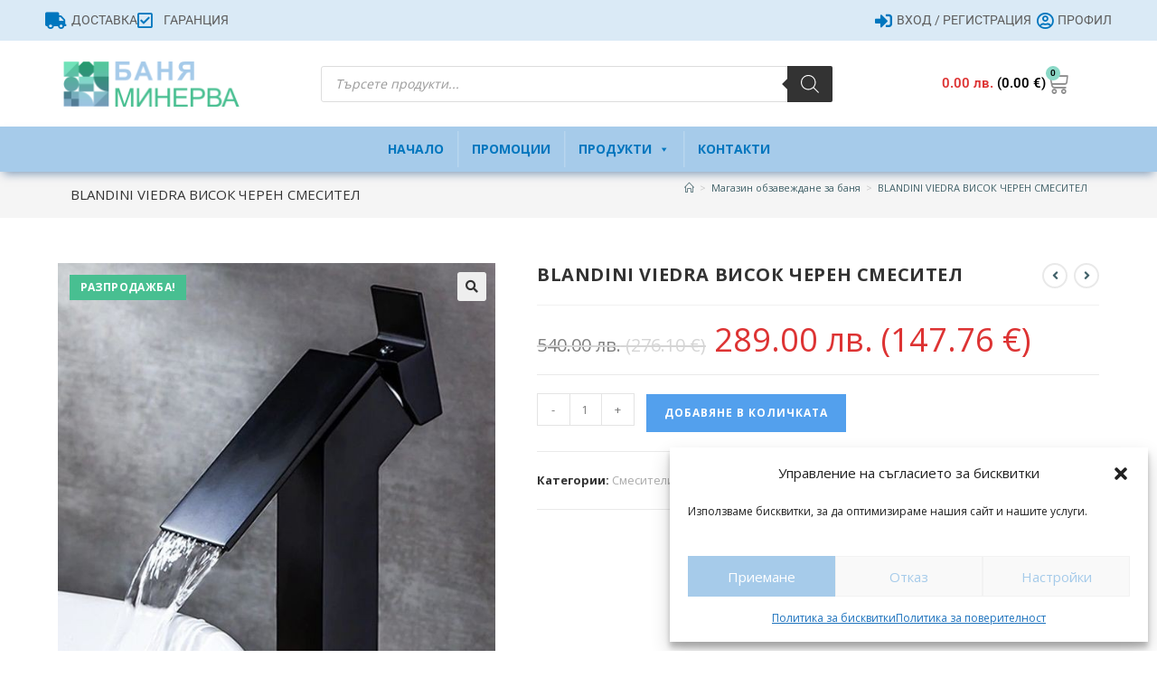

--- FILE ---
content_type: text/html; charset=UTF-8
request_url: https://baniaminerva.com/%D0%BF%D1%80%D0%BE%D0%B4%D1%83%D0%BA%D1%82%D0%B8/blandini-viedra-%D0%B2%D0%B8%D1%81%D0%BE%D0%BA-%D1%87%D0%B5%D1%80%D0%B5%D0%BD-%D1%81%D0%BC%D0%B5%D1%81%D0%B8%D1%82%D0%B5%D0%BB/
body_size: 299052
content:
<!DOCTYPE html>
<html class="html" lang="bg-BG">
<head>
	<meta charset="UTF-8">
	<link rel="profile" href="https://gmpg.org/xfn/11">

	<script>var et_site_url='https://baniaminerva.com';var et_post_id='208656';function et_core_page_resource_fallback(a,b){"undefined"===typeof b&&(b=a.sheet.cssRules&&0===a.sheet.cssRules.length);b&&(a.onerror=null,a.onload=null,a.href?a.href=et_site_url+"/?et_core_page_resource="+a.id+et_post_id:a.src&&(a.src=et_site_url+"/?et_core_page_resource="+a.id+et_post_id))}
</script><meta name='robots' content='index, follow, max-image-preview:large, max-snippet:-1, max-video-preview:-1' />
<meta name="viewport" content="width=device-width, initial-scale=1">
	<!-- This site is optimized with the Yoast SEO plugin v26.6 - https://yoast.com/wordpress/plugins/seo/ -->
	<title>BLANDINI VIEDRA ВИСОК ЧЕРЕН СМЕСИТЕЛ - | Баня Минерва София</title>
	<meta name="description" content="BLANDINI VIEDRA ВИСОК ЧЕРЕН СМЕСИТЕЛ - | Баня Минерва София" />
	<link rel="canonical" href="https://baniaminerva.com/продукти/blandini-viedra-висок-черен-смесител/" />
	<meta property="og:locale" content="bg_BG" />
	<meta property="og:type" content="article" />
	<meta property="og:title" content="BLANDINI VIEDRA ВИСОК ЧЕРЕН СМЕСИТЕЛ - | Баня Минерва София" />
	<meta property="og:description" content="BLANDINI VIEDRA ВИСОК ЧЕРЕН СМЕСИТЕЛ - | Баня Минерва София" />
	<meta property="og:url" content="https://baniaminerva.com/продукти/blandini-viedra-висок-черен-смесител/" />
	<meta property="og:site_name" content="| Баня Минерва София" />
	<meta property="article:modified_time" content="2021-07-08T11:58:43+00:00" />
	<meta property="og:image" content="https://baniaminerva.com/wp-content/uploads/2020/05/viedra-visok-za-kupa.jpg" />
	<meta property="og:image:width" content="569" />
	<meta property="og:image:height" content="778" />
	<meta property="og:image:type" content="image/jpeg" />
	<meta name="twitter:card" content="summary_large_image" />
	<script type="application/ld+json" class="yoast-schema-graph">{"@context":"https://schema.org","@graph":[{"@type":"WebPage","@id":"https://baniaminerva.com/продукти/blandini-viedra-%d0%b2%d0%b8%d1%81%d0%be%d0%ba-%d1%87%d0%b5%d1%80%d0%b5%d0%bd-%d1%81%d0%bc%d0%b5%d1%81%d0%b8%d1%82%d0%b5%d0%bb/","url":"https://baniaminerva.com/продукти/blandini-viedra-%d0%b2%d0%b8%d1%81%d0%be%d0%ba-%d1%87%d0%b5%d1%80%d0%b5%d0%bd-%d1%81%d0%bc%d0%b5%d1%81%d0%b8%d1%82%d0%b5%d0%bb/","name":"BLANDINI VIEDRA ВИСОК ЧЕРЕН СМЕСИТЕЛ - | Баня Минерва София","isPartOf":{"@id":"https://baniaminerva.com/#website"},"primaryImageOfPage":{"@id":"https://baniaminerva.com/продукти/blandini-viedra-%d0%b2%d0%b8%d1%81%d0%be%d0%ba-%d1%87%d0%b5%d1%80%d0%b5%d0%bd-%d1%81%d0%bc%d0%b5%d1%81%d0%b8%d1%82%d0%b5%d0%bb/#primaryimage"},"image":{"@id":"https://baniaminerva.com/продукти/blandini-viedra-%d0%b2%d0%b8%d1%81%d0%be%d0%ba-%d1%87%d0%b5%d1%80%d0%b5%d0%bd-%d1%81%d0%bc%d0%b5%d1%81%d0%b8%d1%82%d0%b5%d0%bb/#primaryimage"},"thumbnailUrl":"https://baniaminerva.com/wp-content/uploads/2020/05/viedra-visok-za-kupa.jpg","datePublished":"2020-05-13T12:21:45+00:00","dateModified":"2021-07-08T11:58:43+00:00","description":"BLANDINI VIEDRA ВИСОК ЧЕРЕН СМЕСИТЕЛ - | Баня Минерва София","breadcrumb":{"@id":"https://baniaminerva.com/продукти/blandini-viedra-%d0%b2%d0%b8%d1%81%d0%be%d0%ba-%d1%87%d0%b5%d1%80%d0%b5%d0%bd-%d1%81%d0%bc%d0%b5%d1%81%d0%b8%d1%82%d0%b5%d0%bb/#breadcrumb"},"inLanguage":"bg-BG","potentialAction":[{"@type":"ReadAction","target":["https://baniaminerva.com/продукти/blandini-viedra-%d0%b2%d0%b8%d1%81%d0%be%d0%ba-%d1%87%d0%b5%d1%80%d0%b5%d0%bd-%d1%81%d0%bc%d0%b5%d1%81%d0%b8%d1%82%d0%b5%d0%bb/"]}]},{"@type":"ImageObject","inLanguage":"bg-BG","@id":"https://baniaminerva.com/продукти/blandini-viedra-%d0%b2%d0%b8%d1%81%d0%be%d0%ba-%d1%87%d0%b5%d1%80%d0%b5%d0%bd-%d1%81%d0%bc%d0%b5%d1%81%d0%b8%d1%82%d0%b5%d0%bb/#primaryimage","url":"https://baniaminerva.com/wp-content/uploads/2020/05/viedra-visok-za-kupa.jpg","contentUrl":"https://baniaminerva.com/wp-content/uploads/2020/05/viedra-visok-za-kupa.jpg","width":569,"height":778},{"@type":"BreadcrumbList","@id":"https://baniaminerva.com/продукти/blandini-viedra-%d0%b2%d0%b8%d1%81%d0%be%d0%ba-%d1%87%d0%b5%d1%80%d0%b5%d0%bd-%d1%81%d0%bc%d0%b5%d1%81%d0%b8%d1%82%d0%b5%d0%bb/#breadcrumb","itemListElement":[{"@type":"ListItem","position":1,"name":"Начало","item":"https://baniaminerva.com/"},{"@type":"ListItem","position":2,"name":"Магазин обзавеждане за баня","item":"https://baniaminerva.com/%d0%bc%d0%b0%d0%b3%d0%b0%d0%b7%d0%b8%d0%bd/"},{"@type":"ListItem","position":3,"name":"BLANDINI VIEDRA ВИСОК ЧЕРЕН СМЕСИТЕЛ"}]},{"@type":"WebSite","@id":"https://baniaminerva.com/#website","url":"https://baniaminerva.com/","name":"| Баня Минерва София","description":"Цялостно обзавеждане на Вашата баня и кухня","publisher":{"@id":"https://baniaminerva.com/#organization"},"potentialAction":[{"@type":"SearchAction","target":{"@type":"EntryPoint","urlTemplate":"https://baniaminerva.com/?s={search_term_string}"},"query-input":{"@type":"PropertyValueSpecification","valueRequired":true,"valueName":"search_term_string"}}],"inLanguage":"bg-BG"},{"@type":"Organization","@id":"https://baniaminerva.com/#organization","name":"| Баня Минерва София","url":"https://baniaminerva.com/","logo":{"@type":"ImageObject","inLanguage":"bg-BG","@id":"https://baniaminerva.com/#/schema/logo/image/","url":"https://baniaminerva.com/wp-content/uploads/2019/01/bania-minerva.png","contentUrl":"https://baniaminerva.com/wp-content/uploads/2019/01/bania-minerva.png","width":2672,"height":701,"caption":"|  Баня Минерва София"},"image":{"@id":"https://baniaminerva.com/#/schema/logo/image/"}}]}</script>
	<!-- / Yoast SEO plugin. -->


<link rel='dns-prefetch' href='//fonts.googleapis.com' />
<link rel="alternate" type="application/rss+xml" title="|  Баня Минерва София &raquo; Поток" href="https://baniaminerva.com/feed/" />
<link rel="alternate" type="application/rss+xml" title="|  Баня Минерва София &raquo; поток за коментари" href="https://baniaminerva.com/comments/feed/" />
<link rel="alternate" type="application/rss+xml" title="|  Баня Минерва София &raquo; поток за коментари на BLANDINI VIEDRA ВИСОК ЧЕРЕН СМЕСИТЕЛ" href="https://baniaminerva.com/продукти/blandini-viedra-%d0%b2%d0%b8%d1%81%d0%be%d0%ba-%d1%87%d0%b5%d1%80%d0%b5%d0%bd-%d1%81%d0%bc%d0%b5%d1%81%d0%b8%d1%82%d0%b5%d0%bb/feed/" />
<link rel="alternate" title="oEmbed (JSON)" type="application/json+oembed" href="https://baniaminerva.com/wp-json/oembed/1.0/embed?url=https%3A%2F%2Fbaniaminerva.com%2F%D0%BF%D1%80%D0%BE%D0%B4%D1%83%D0%BA%D1%82%D0%B8%2Fblandini-viedra-%25d0%25b2%25d0%25b8%25d1%2581%25d0%25be%25d0%25ba-%25d1%2587%25d0%25b5%25d1%2580%25d0%25b5%25d0%25bd-%25d1%2581%25d0%25bc%25d0%25b5%25d1%2581%25d0%25b8%25d1%2582%25d0%25b5%25d0%25bb%2F" />
<link rel="alternate" title="oEmbed (XML)" type="text/xml+oembed" href="https://baniaminerva.com/wp-json/oembed/1.0/embed?url=https%3A%2F%2Fbaniaminerva.com%2F%D0%BF%D1%80%D0%BE%D0%B4%D1%83%D0%BA%D1%82%D0%B8%2Fblandini-viedra-%25d0%25b2%25d0%25b8%25d1%2581%25d0%25be%25d0%25ba-%25d1%2587%25d0%25b5%25d1%2580%25d0%25b5%25d0%25bd-%25d1%2581%25d0%25bc%25d0%25b5%25d1%2581%25d0%25b8%25d1%2582%25d0%25b5%25d0%25bb%2F&#038;format=xml" />
<style id='wp-img-auto-sizes-contain-inline-css'>
img:is([sizes=auto i],[sizes^="auto," i]){contain-intrinsic-size:3000px 1500px}
/*# sourceURL=wp-img-auto-sizes-contain-inline-css */
</style>
<style id='wp-emoji-styles-inline-css'>

	img.wp-smiley, img.emoji {
		display: inline !important;
		border: none !important;
		box-shadow: none !important;
		height: 1em !important;
		width: 1em !important;
		margin: 0 0.07em !important;
		vertical-align: -0.1em !important;
		background: none !important;
		padding: 0 !important;
	}
/*# sourceURL=wp-emoji-styles-inline-css */
</style>
<link rel='stylesheet' id='wp-block-library-css' href='https://baniaminerva.com/wp-includes/css/dist/block-library/style.min.css?ver=c08a16df268061aeed28411c9ec58d34' media='all' />
<style id='wp-block-library-theme-inline-css'>
.wp-block-audio :where(figcaption){color:#555;font-size:13px;text-align:center}.is-dark-theme .wp-block-audio :where(figcaption){color:#ffffffa6}.wp-block-audio{margin:0 0 1em}.wp-block-code{border:1px solid #ccc;border-radius:4px;font-family:Menlo,Consolas,monaco,monospace;padding:.8em 1em}.wp-block-embed :where(figcaption){color:#555;font-size:13px;text-align:center}.is-dark-theme .wp-block-embed :where(figcaption){color:#ffffffa6}.wp-block-embed{margin:0 0 1em}.blocks-gallery-caption{color:#555;font-size:13px;text-align:center}.is-dark-theme .blocks-gallery-caption{color:#ffffffa6}:root :where(.wp-block-image figcaption){color:#555;font-size:13px;text-align:center}.is-dark-theme :root :where(.wp-block-image figcaption){color:#ffffffa6}.wp-block-image{margin:0 0 1em}.wp-block-pullquote{border-bottom:4px solid;border-top:4px solid;color:currentColor;margin-bottom:1.75em}.wp-block-pullquote :where(cite),.wp-block-pullquote :where(footer),.wp-block-pullquote__citation{color:currentColor;font-size:.8125em;font-style:normal;text-transform:uppercase}.wp-block-quote{border-left:.25em solid;margin:0 0 1.75em;padding-left:1em}.wp-block-quote cite,.wp-block-quote footer{color:currentColor;font-size:.8125em;font-style:normal;position:relative}.wp-block-quote:where(.has-text-align-right){border-left:none;border-right:.25em solid;padding-left:0;padding-right:1em}.wp-block-quote:where(.has-text-align-center){border:none;padding-left:0}.wp-block-quote.is-large,.wp-block-quote.is-style-large,.wp-block-quote:where(.is-style-plain){border:none}.wp-block-search .wp-block-search__label{font-weight:700}.wp-block-search__button{border:1px solid #ccc;padding:.375em .625em}:where(.wp-block-group.has-background){padding:1.25em 2.375em}.wp-block-separator.has-css-opacity{opacity:.4}.wp-block-separator{border:none;border-bottom:2px solid;margin-left:auto;margin-right:auto}.wp-block-separator.has-alpha-channel-opacity{opacity:1}.wp-block-separator:not(.is-style-wide):not(.is-style-dots){width:100px}.wp-block-separator.has-background:not(.is-style-dots){border-bottom:none;height:1px}.wp-block-separator.has-background:not(.is-style-wide):not(.is-style-dots){height:2px}.wp-block-table{margin:0 0 1em}.wp-block-table td,.wp-block-table th{word-break:normal}.wp-block-table :where(figcaption){color:#555;font-size:13px;text-align:center}.is-dark-theme .wp-block-table :where(figcaption){color:#ffffffa6}.wp-block-video :where(figcaption){color:#555;font-size:13px;text-align:center}.is-dark-theme .wp-block-video :where(figcaption){color:#ffffffa6}.wp-block-video{margin:0 0 1em}:root :where(.wp-block-template-part.has-background){margin-bottom:0;margin-top:0;padding:1.25em 2.375em}
/*# sourceURL=/wp-includes/css/dist/block-library/theme.min.css */
</style>
<style id='classic-theme-styles-inline-css'>
/*! This file is auto-generated */
.wp-block-button__link{color:#fff;background-color:#32373c;border-radius:9999px;box-shadow:none;text-decoration:none;padding:calc(.667em + 2px) calc(1.333em + 2px);font-size:1.125em}.wp-block-file__button{background:#32373c;color:#fff;text-decoration:none}
/*# sourceURL=/wp-includes/css/classic-themes.min.css */
</style>
<style id='global-styles-inline-css'>
:root{--wp--preset--aspect-ratio--square: 1;--wp--preset--aspect-ratio--4-3: 4/3;--wp--preset--aspect-ratio--3-4: 3/4;--wp--preset--aspect-ratio--3-2: 3/2;--wp--preset--aspect-ratio--2-3: 2/3;--wp--preset--aspect-ratio--16-9: 16/9;--wp--preset--aspect-ratio--9-16: 9/16;--wp--preset--color--black: #000000;--wp--preset--color--cyan-bluish-gray: #abb8c3;--wp--preset--color--white: #ffffff;--wp--preset--color--pale-pink: #f78da7;--wp--preset--color--vivid-red: #cf2e2e;--wp--preset--color--luminous-vivid-orange: #ff6900;--wp--preset--color--luminous-vivid-amber: #fcb900;--wp--preset--color--light-green-cyan: #7bdcb5;--wp--preset--color--vivid-green-cyan: #00d084;--wp--preset--color--pale-cyan-blue: #8ed1fc;--wp--preset--color--vivid-cyan-blue: #0693e3;--wp--preset--color--vivid-purple: #9b51e0;--wp--preset--gradient--vivid-cyan-blue-to-vivid-purple: linear-gradient(135deg,rgb(6,147,227) 0%,rgb(155,81,224) 100%);--wp--preset--gradient--light-green-cyan-to-vivid-green-cyan: linear-gradient(135deg,rgb(122,220,180) 0%,rgb(0,208,130) 100%);--wp--preset--gradient--luminous-vivid-amber-to-luminous-vivid-orange: linear-gradient(135deg,rgb(252,185,0) 0%,rgb(255,105,0) 100%);--wp--preset--gradient--luminous-vivid-orange-to-vivid-red: linear-gradient(135deg,rgb(255,105,0) 0%,rgb(207,46,46) 100%);--wp--preset--gradient--very-light-gray-to-cyan-bluish-gray: linear-gradient(135deg,rgb(238,238,238) 0%,rgb(169,184,195) 100%);--wp--preset--gradient--cool-to-warm-spectrum: linear-gradient(135deg,rgb(74,234,220) 0%,rgb(151,120,209) 20%,rgb(207,42,186) 40%,rgb(238,44,130) 60%,rgb(251,105,98) 80%,rgb(254,248,76) 100%);--wp--preset--gradient--blush-light-purple: linear-gradient(135deg,rgb(255,206,236) 0%,rgb(152,150,240) 100%);--wp--preset--gradient--blush-bordeaux: linear-gradient(135deg,rgb(254,205,165) 0%,rgb(254,45,45) 50%,rgb(107,0,62) 100%);--wp--preset--gradient--luminous-dusk: linear-gradient(135deg,rgb(255,203,112) 0%,rgb(199,81,192) 50%,rgb(65,88,208) 100%);--wp--preset--gradient--pale-ocean: linear-gradient(135deg,rgb(255,245,203) 0%,rgb(182,227,212) 50%,rgb(51,167,181) 100%);--wp--preset--gradient--electric-grass: linear-gradient(135deg,rgb(202,248,128) 0%,rgb(113,206,126) 100%);--wp--preset--gradient--midnight: linear-gradient(135deg,rgb(2,3,129) 0%,rgb(40,116,252) 100%);--wp--preset--font-size--small: 13px;--wp--preset--font-size--medium: 20px;--wp--preset--font-size--large: 36px;--wp--preset--font-size--x-large: 42px;--wp--preset--spacing--20: 0.44rem;--wp--preset--spacing--30: 0.67rem;--wp--preset--spacing--40: 1rem;--wp--preset--spacing--50: 1.5rem;--wp--preset--spacing--60: 2.25rem;--wp--preset--spacing--70: 3.38rem;--wp--preset--spacing--80: 5.06rem;--wp--preset--shadow--natural: 6px 6px 9px rgba(0, 0, 0, 0.2);--wp--preset--shadow--deep: 12px 12px 50px rgba(0, 0, 0, 0.4);--wp--preset--shadow--sharp: 6px 6px 0px rgba(0, 0, 0, 0.2);--wp--preset--shadow--outlined: 6px 6px 0px -3px rgb(255, 255, 255), 6px 6px rgb(0, 0, 0);--wp--preset--shadow--crisp: 6px 6px 0px rgb(0, 0, 0);}:where(.is-layout-flex){gap: 0.5em;}:where(.is-layout-grid){gap: 0.5em;}body .is-layout-flex{display: flex;}.is-layout-flex{flex-wrap: wrap;align-items: center;}.is-layout-flex > :is(*, div){margin: 0;}body .is-layout-grid{display: grid;}.is-layout-grid > :is(*, div){margin: 0;}:where(.wp-block-columns.is-layout-flex){gap: 2em;}:where(.wp-block-columns.is-layout-grid){gap: 2em;}:where(.wp-block-post-template.is-layout-flex){gap: 1.25em;}:where(.wp-block-post-template.is-layout-grid){gap: 1.25em;}.has-black-color{color: var(--wp--preset--color--black) !important;}.has-cyan-bluish-gray-color{color: var(--wp--preset--color--cyan-bluish-gray) !important;}.has-white-color{color: var(--wp--preset--color--white) !important;}.has-pale-pink-color{color: var(--wp--preset--color--pale-pink) !important;}.has-vivid-red-color{color: var(--wp--preset--color--vivid-red) !important;}.has-luminous-vivid-orange-color{color: var(--wp--preset--color--luminous-vivid-orange) !important;}.has-luminous-vivid-amber-color{color: var(--wp--preset--color--luminous-vivid-amber) !important;}.has-light-green-cyan-color{color: var(--wp--preset--color--light-green-cyan) !important;}.has-vivid-green-cyan-color{color: var(--wp--preset--color--vivid-green-cyan) !important;}.has-pale-cyan-blue-color{color: var(--wp--preset--color--pale-cyan-blue) !important;}.has-vivid-cyan-blue-color{color: var(--wp--preset--color--vivid-cyan-blue) !important;}.has-vivid-purple-color{color: var(--wp--preset--color--vivid-purple) !important;}.has-black-background-color{background-color: var(--wp--preset--color--black) !important;}.has-cyan-bluish-gray-background-color{background-color: var(--wp--preset--color--cyan-bluish-gray) !important;}.has-white-background-color{background-color: var(--wp--preset--color--white) !important;}.has-pale-pink-background-color{background-color: var(--wp--preset--color--pale-pink) !important;}.has-vivid-red-background-color{background-color: var(--wp--preset--color--vivid-red) !important;}.has-luminous-vivid-orange-background-color{background-color: var(--wp--preset--color--luminous-vivid-orange) !important;}.has-luminous-vivid-amber-background-color{background-color: var(--wp--preset--color--luminous-vivid-amber) !important;}.has-light-green-cyan-background-color{background-color: var(--wp--preset--color--light-green-cyan) !important;}.has-vivid-green-cyan-background-color{background-color: var(--wp--preset--color--vivid-green-cyan) !important;}.has-pale-cyan-blue-background-color{background-color: var(--wp--preset--color--pale-cyan-blue) !important;}.has-vivid-cyan-blue-background-color{background-color: var(--wp--preset--color--vivid-cyan-blue) !important;}.has-vivid-purple-background-color{background-color: var(--wp--preset--color--vivid-purple) !important;}.has-black-border-color{border-color: var(--wp--preset--color--black) !important;}.has-cyan-bluish-gray-border-color{border-color: var(--wp--preset--color--cyan-bluish-gray) !important;}.has-white-border-color{border-color: var(--wp--preset--color--white) !important;}.has-pale-pink-border-color{border-color: var(--wp--preset--color--pale-pink) !important;}.has-vivid-red-border-color{border-color: var(--wp--preset--color--vivid-red) !important;}.has-luminous-vivid-orange-border-color{border-color: var(--wp--preset--color--luminous-vivid-orange) !important;}.has-luminous-vivid-amber-border-color{border-color: var(--wp--preset--color--luminous-vivid-amber) !important;}.has-light-green-cyan-border-color{border-color: var(--wp--preset--color--light-green-cyan) !important;}.has-vivid-green-cyan-border-color{border-color: var(--wp--preset--color--vivid-green-cyan) !important;}.has-pale-cyan-blue-border-color{border-color: var(--wp--preset--color--pale-cyan-blue) !important;}.has-vivid-cyan-blue-border-color{border-color: var(--wp--preset--color--vivid-cyan-blue) !important;}.has-vivid-purple-border-color{border-color: var(--wp--preset--color--vivid-purple) !important;}.has-vivid-cyan-blue-to-vivid-purple-gradient-background{background: var(--wp--preset--gradient--vivid-cyan-blue-to-vivid-purple) !important;}.has-light-green-cyan-to-vivid-green-cyan-gradient-background{background: var(--wp--preset--gradient--light-green-cyan-to-vivid-green-cyan) !important;}.has-luminous-vivid-amber-to-luminous-vivid-orange-gradient-background{background: var(--wp--preset--gradient--luminous-vivid-amber-to-luminous-vivid-orange) !important;}.has-luminous-vivid-orange-to-vivid-red-gradient-background{background: var(--wp--preset--gradient--luminous-vivid-orange-to-vivid-red) !important;}.has-very-light-gray-to-cyan-bluish-gray-gradient-background{background: var(--wp--preset--gradient--very-light-gray-to-cyan-bluish-gray) !important;}.has-cool-to-warm-spectrum-gradient-background{background: var(--wp--preset--gradient--cool-to-warm-spectrum) !important;}.has-blush-light-purple-gradient-background{background: var(--wp--preset--gradient--blush-light-purple) !important;}.has-blush-bordeaux-gradient-background{background: var(--wp--preset--gradient--blush-bordeaux) !important;}.has-luminous-dusk-gradient-background{background: var(--wp--preset--gradient--luminous-dusk) !important;}.has-pale-ocean-gradient-background{background: var(--wp--preset--gradient--pale-ocean) !important;}.has-electric-grass-gradient-background{background: var(--wp--preset--gradient--electric-grass) !important;}.has-midnight-gradient-background{background: var(--wp--preset--gradient--midnight) !important;}.has-small-font-size{font-size: var(--wp--preset--font-size--small) !important;}.has-medium-font-size{font-size: var(--wp--preset--font-size--medium) !important;}.has-large-font-size{font-size: var(--wp--preset--font-size--large) !important;}.has-x-large-font-size{font-size: var(--wp--preset--font-size--x-large) !important;}
:where(.wp-block-post-template.is-layout-flex){gap: 1.25em;}:where(.wp-block-post-template.is-layout-grid){gap: 1.25em;}
:where(.wp-block-term-template.is-layout-flex){gap: 1.25em;}:where(.wp-block-term-template.is-layout-grid){gap: 1.25em;}
:where(.wp-block-columns.is-layout-flex){gap: 2em;}:where(.wp-block-columns.is-layout-grid){gap: 2em;}
:root :where(.wp-block-pullquote){font-size: 1.5em;line-height: 1.6;}
/*# sourceURL=global-styles-inline-css */
</style>
<link rel='stylesheet' id='woof-css' href='https://baniaminerva.com/wp-content/plugins/woocommerce-products-filter/css/front.css?ver=2.2.8' media='all' />
<style id='woof-inline-css'>

.woof_products_top_panel li span, .woof_products_top_panel2 li span{background: url(https://baniaminerva.com/wp-content/plugins/woocommerce-products-filter/img/delete.png);background-size: 14px 14px;background-repeat: no-repeat;background-position: right;}
.woof_edit_view{
                    display: none;
                }

/*# sourceURL=woof-inline-css */
</style>
<link rel='stylesheet' id='chosen-drop-down-css' href='https://baniaminerva.com/wp-content/plugins/woocommerce-products-filter/js/chosen/chosen.min.css?ver=2.2.8' media='all' />
<link rel='stylesheet' id='icheck-jquery-color-css' href='https://baniaminerva.com/wp-content/plugins/woocommerce-products-filter/js/icheck/skins/square/blue.css?ver=2.2.8' media='all' />
<link rel='stylesheet' id='woof_by_onsales_html_items-css' href='https://baniaminerva.com/wp-content/plugins/woocommerce-products-filter/ext/by_onsales/css/by_onsales.css?ver=2.2.8' media='all' />
<link rel='stylesheet' id='woof_by_text_html_items-css' href='https://baniaminerva.com/wp-content/plugins/woocommerce-products-filter/ext/by_text/assets/css/front.css?ver=2.2.8' media='all' />
<link rel='stylesheet' id='woof_label_html_items-css' href='https://baniaminerva.com/wp-content/plugins/woocommerce-products-filter/ext/label/css/html_types/label.css?ver=2.2.8' media='all' />
<link rel='stylesheet' id='photoswipe-css' href='https://baniaminerva.com/wp-content/plugins/woocommerce/assets/css/photoswipe/photoswipe.min.css?ver=10.4.2' media='all' />
<link rel='stylesheet' id='photoswipe-default-skin-css' href='https://baniaminerva.com/wp-content/plugins/woocommerce/assets/css/photoswipe/default-skin/default-skin.min.css?ver=10.4.2' media='all' />
<style id='woocommerce-inline-inline-css'>
.woocommerce form .form-row .required { visibility: visible; }
/*# sourceURL=woocommerce-inline-inline-css */
</style>
<link rel='stylesheet' id='cmplz-general-css' href='https://baniaminerva.com/wp-content/plugins/complianz-gdpr/assets/css/cookieblocker.min.css?ver=1766056775' media='all' />
<link rel='stylesheet' id='abovewp-bulgarian-eurozone-blocks-css' href='https://baniaminerva.com/wp-content/plugins/abovewp-bulgarian-eurozone/assets/css/blocks.css?ver=2.0.1' media='all' />
<link rel='stylesheet' id='abovewp-bulgarian-eurozone-css' href='https://baniaminerva.com/wp-content/plugins/abovewp-bulgarian-eurozone/assets/css/abovewp-bulgarian-eurozone.css?ver=2.0.1' media='all' />
<link rel='stylesheet' id='megamenu-css' href='https://baniaminerva.com/wp-content/uploads/maxmegamenu/style.css?ver=9ba156' media='all' />
<link rel='stylesheet' id='dashicons-css' href='https://baniaminerva.com/wp-includes/css/dashicons.min.css?ver=c08a16df268061aeed28411c9ec58d34' media='all' />
<link rel='stylesheet' id='et_monarch-css-css' href='https://baniaminerva.com/wp-content/plugins/monarch/css/style.css?ver=1.4.12' media='all' />
<link rel='stylesheet' id='et-gf-open-sans-css' href='https://fonts.googleapis.com/css?family=Open+Sans:400,700' media='all' />
<link rel='stylesheet' id='dgwt-wcas-style-css' href='https://baniaminerva.com/wp-content/plugins/ajax-search-for-woocommerce/assets/css/style.min.css?ver=1.32.1' media='all' />
<link rel='stylesheet' id='oceanwp-woo-mini-cart-css' href='https://baniaminerva.com/wp-content/themes/oceanwp/assets/css/woo/woo-mini-cart.min.css?ver=c08a16df268061aeed28411c9ec58d34' media='all' />
<link rel='stylesheet' id='font-awesome-css' href='https://baniaminerva.com/wp-content/themes/oceanwp/assets/fonts/fontawesome/css/all.min.css?ver=6.7.2' media='all' />
<link rel='stylesheet' id='simple-line-icons-css' href='https://baniaminerva.com/wp-content/themes/oceanwp/assets/css/third/simple-line-icons.min.css?ver=2.4.0' media='all' />
<link rel='stylesheet' id='oceanwp-style-css' href='https://baniaminerva.com/wp-content/themes/oceanwp/assets/css/style.min.css?ver=1.5.32.1548056760' media='all' />
<link rel='stylesheet' id='elementor-frontend-css' href='https://baniaminerva.com/wp-content/plugins/elementor/assets/css/frontend.min.css?ver=3.33.5' media='all' />
<link rel='stylesheet' id='widget-icon-list-css' href='https://baniaminerva.com/wp-content/plugins/elementor/assets/css/widget-icon-list.min.css?ver=3.33.5' media='all' />
<link rel='stylesheet' id='widget-image-css' href='https://baniaminerva.com/wp-content/plugins/elementor/assets/css/widget-image.min.css?ver=3.33.5' media='all' />
<link rel='stylesheet' id='widget-woocommerce-menu-cart-css' href='https://baniaminerva.com/wp-content/plugins/elementor-pro/assets/css/widget-woocommerce-menu-cart.min.css?ver=3.33.2' media='all' />
<link rel='stylesheet' id='swiper-css' href='https://baniaminerva.com/wp-content/plugins/elementor/assets/lib/swiper/v8/css/swiper.min.css?ver=8.4.5' media='all' />
<link rel='stylesheet' id='e-swiper-css' href='https://baniaminerva.com/wp-content/plugins/elementor/assets/css/conditionals/e-swiper.min.css?ver=3.33.5' media='all' />
<link rel='stylesheet' id='widget-nav-menu-css' href='https://baniaminerva.com/wp-content/plugins/elementor-pro/assets/css/widget-nav-menu.min.css?ver=3.33.2' media='all' />
<link rel='stylesheet' id='e-sticky-css' href='https://baniaminerva.com/wp-content/plugins/elementor-pro/assets/css/modules/sticky.min.css?ver=3.33.2' media='all' />
<link rel='stylesheet' id='widget-icon-box-css' href='https://baniaminerva.com/wp-content/plugins/elementor/assets/css/widget-icon-box.min.css?ver=3.33.5' media='all' />
<link rel='stylesheet' id='widget-heading-css' href='https://baniaminerva.com/wp-content/plugins/elementor/assets/css/widget-heading.min.css?ver=3.33.5' media='all' />
<link rel='stylesheet' id='widget-divider-css' href='https://baniaminerva.com/wp-content/plugins/elementor/assets/css/widget-divider.min.css?ver=3.33.5' media='all' />
<link rel='stylesheet' id='e-shapes-css' href='https://baniaminerva.com/wp-content/plugins/elementor/assets/css/conditionals/shapes.min.css?ver=3.33.5' media='all' />
<link rel='stylesheet' id='elementor-icons-css' href='https://baniaminerva.com/wp-content/plugins/elementor/assets/lib/eicons/css/elementor-icons.min.css?ver=5.44.0' media='all' />
<link rel='stylesheet' id='elementor-post-212886-css' href='https://baniaminerva.com/wp-content/uploads/elementor/css/post-212886.css?ver=1766057891' media='all' />
<link rel='stylesheet' id='font-awesome-5-all-css' href='https://baniaminerva.com/wp-content/plugins/elementor/assets/lib/font-awesome/css/all.min.css?ver=3.33.5' media='all' />
<link rel='stylesheet' id='font-awesome-4-shim-css' href='https://baniaminerva.com/wp-content/plugins/elementor/assets/lib/font-awesome/css/v4-shims.min.css?ver=3.33.5' media='all' />
<link rel='stylesheet' id='elementor-post-204715-css' href='https://baniaminerva.com/wp-content/uploads/elementor/css/post-204715.css?ver=1766057891' media='all' />
<link rel='stylesheet' id='elementor-post-204939-css' href='https://baniaminerva.com/wp-content/uploads/elementor/css/post-204939.css?ver=1766057891' media='all' />
<link rel='stylesheet' id='oceanwp-woocommerce-css' href='https://baniaminerva.com/wp-content/themes/oceanwp/assets/css/woo/woocommerce.min.css?ver=c08a16df268061aeed28411c9ec58d34' media='all' />
<link rel='stylesheet' id='oceanwp-woo-star-font-css' href='https://baniaminerva.com/wp-content/themes/oceanwp/assets/css/woo/woo-star-font.min.css?ver=c08a16df268061aeed28411c9ec58d34' media='all' />
<link rel='stylesheet' id='oceanwp-woo-floating-bar-css' href='https://baniaminerva.com/wp-content/themes/oceanwp/assets/css/woo/woo-floating-bar.min.css?ver=c08a16df268061aeed28411c9ec58d34' media='all' />
<link rel='stylesheet' id='oe-widgets-style-css' href='https://baniaminerva.com/wp-content/plugins/ocean-extra/assets/css/widgets.css?ver=c08a16df268061aeed28411c9ec58d34' media='all' />
<link rel='stylesheet' id='elementor-gf-local-roboto-css' href='https://baniaminerva.com/wp-content/uploads/elementor/google-fonts/css/roboto.css?ver=1755863455' media='all' />
<link rel='stylesheet' id='elementor-gf-local-robotoslab-css' href='https://baniaminerva.com/wp-content/uploads/elementor/google-fonts/css/robotoslab.css?ver=1755863464' media='all' />
<link rel='stylesheet' id='elementor-icons-shared-0-css' href='https://baniaminerva.com/wp-content/plugins/elementor/assets/lib/font-awesome/css/fontawesome.min.css?ver=5.15.3' media='all' />
<link rel='stylesheet' id='elementor-icons-fa-solid-css' href='https://baniaminerva.com/wp-content/plugins/elementor/assets/lib/font-awesome/css/solid.min.css?ver=5.15.3' media='all' />
<link rel='stylesheet' id='elementor-icons-fa-brands-css' href='https://baniaminerva.com/wp-content/plugins/elementor/assets/lib/font-awesome/css/brands.min.css?ver=5.15.3' media='all' />
<link rel='stylesheet' id='elementor-icons-fa-regular-css' href='https://baniaminerva.com/wp-content/plugins/elementor/assets/lib/font-awesome/css/regular.min.css?ver=5.15.3' media='all' />
<script id="woof-husky-js-extra">
var woof_husky_txt = {"ajax_url":"https://baniaminerva.com/wp-admin/admin-ajax.php","plugin_uri":"https://baniaminerva.com/wp-content/plugins/woocommerce-products-filter/ext/by_text/","loader":"https://baniaminerva.com/wp-content/plugins/woocommerce-products-filter/ext/by_text/assets/img/ajax-loader.gif","not_found":"Nothing found!","prev":"Prev","next":"Next","site_link":"https://baniaminerva.com","default_data":{"placeholder":"","behavior":"title_or_content_or_excerpt","search_by_full_word":"0","autocomplete":"1","how_to_open_links":"0","taxonomy_compatibility":"0","sku_compatibility":"1","custom_fields":"","search_desc_variant":"0","view_text_length":"10","min_symbols":"3","max_posts":"10","image":"","notes_for_customer":"","template":"","max_open_height":"300","page":0}};
//# sourceURL=woof-husky-js-extra
</script>
<script src="https://baniaminerva.com/wp-content/plugins/woocommerce-products-filter/ext/by_text/assets/js/husky.js?ver=2.2.8" id="woof-husky-js"></script>
<script src="https://baniaminerva.com/wp-includes/js/jquery/jquery.min.js?ver=3.7.1" id="jquery-core-js"></script>
<script src="https://baniaminerva.com/wp-includes/js/jquery/jquery-migrate.min.js?ver=3.4.1" id="jquery-migrate-js"></script>
<script src="https://baniaminerva.com/wp-content/plugins/woocommerce/assets/js/jquery-blockui/jquery.blockUI.min.js?ver=2.7.0-wc.10.4.2" id="wc-jquery-blockui-js" defer data-wp-strategy="defer"></script>
<script id="wc-add-to-cart-js-extra">
var wc_add_to_cart_params = {"ajax_url":"/wp-admin/admin-ajax.php","wc_ajax_url":"/?wc-ajax=%%endpoint%%","i18n_view_cart":"\u041f\u0440\u0435\u0433\u043b\u0435\u0434 \u043d\u0430 \u043a\u043e\u043b\u0438\u0447\u043a\u0430\u0442\u0430","cart_url":"https://baniaminerva.com/kolichka/","is_cart":"","cart_redirect_after_add":"no"};
//# sourceURL=wc-add-to-cart-js-extra
</script>
<script src="https://baniaminerva.com/wp-content/plugins/woocommerce/assets/js/frontend/add-to-cart.min.js?ver=10.4.2" id="wc-add-to-cart-js" defer data-wp-strategy="defer"></script>
<script src="https://baniaminerva.com/wp-content/plugins/woocommerce/assets/js/zoom/jquery.zoom.min.js?ver=1.7.21-wc.10.4.2" id="wc-zoom-js" defer data-wp-strategy="defer"></script>
<script src="https://baniaminerva.com/wp-content/plugins/woocommerce/assets/js/flexslider/jquery.flexslider.min.js?ver=2.7.2-wc.10.4.2" id="wc-flexslider-js" defer data-wp-strategy="defer"></script>
<script src="https://baniaminerva.com/wp-content/plugins/woocommerce/assets/js/photoswipe/photoswipe.min.js?ver=4.1.1-wc.10.4.2" id="wc-photoswipe-js" defer data-wp-strategy="defer"></script>
<script src="https://baniaminerva.com/wp-content/plugins/woocommerce/assets/js/photoswipe/photoswipe-ui-default.min.js?ver=4.1.1-wc.10.4.2" id="wc-photoswipe-ui-default-js" defer data-wp-strategy="defer"></script>
<script id="wc-single-product-js-extra">
var wc_single_product_params = {"i18n_required_rating_text":"\u0418\u0437\u0431\u0435\u0440\u0435\u0442\u0435 \u0441\u0442\u043e\u0439\u043d\u043e\u0441\u0442","i18n_rating_options":["1 \u043e\u0442 5 \u0437\u0432\u0435\u0437\u0434\u0438","2 \u043e\u0442 5 \u0437\u0432\u0435\u0437\u0434\u0438","3 of 5 stars","4 of 5 stars","5 \u043e\u0442 5 \u0437\u0432\u0435\u0437\u0434\u0438"],"i18n_product_gallery_trigger_text":"View full-screen image gallery","review_rating_required":"yes","flexslider":{"rtl":false,"animation":"slide","smoothHeight":true,"directionNav":false,"controlNav":"thumbnails","slideshow":false,"animationSpeed":500,"animationLoop":false,"allowOneSlide":false},"zoom_enabled":"1","zoom_options":[],"photoswipe_enabled":"1","photoswipe_options":{"shareEl":false,"closeOnScroll":false,"history":false,"hideAnimationDuration":0,"showAnimationDuration":0},"flexslider_enabled":"1"};
//# sourceURL=wc-single-product-js-extra
</script>
<script src="https://baniaminerva.com/wp-content/plugins/woocommerce/assets/js/frontend/single-product.min.js?ver=10.4.2" id="wc-single-product-js" defer data-wp-strategy="defer"></script>
<script src="https://baniaminerva.com/wp-content/plugins/woocommerce/assets/js/js-cookie/js.cookie.min.js?ver=2.1.4-wc.10.4.2" id="wc-js-cookie-js" defer data-wp-strategy="defer"></script>
<script id="woocommerce-js-extra">
var woocommerce_params = {"ajax_url":"/wp-admin/admin-ajax.php","wc_ajax_url":"/?wc-ajax=%%endpoint%%","i18n_password_show":"\u041f\u043e\u043a\u0430\u0437\u0432\u0430\u043d\u0435 \u043d\u0430 \u043f\u0430\u0440\u043e\u043b\u0430\u0442\u0430","i18n_password_hide":"\u0421\u043a\u0440\u0438\u0432\u0430\u043d\u0435 \u043d\u0430 \u043f\u0430\u0440\u043e\u043b\u0430\u0442\u0430"};
//# sourceURL=woocommerce-js-extra
</script>
<script src="https://baniaminerva.com/wp-content/plugins/woocommerce/assets/js/frontend/woocommerce.min.js?ver=10.4.2" id="woocommerce-js" defer data-wp-strategy="defer"></script>
<script src="https://baniaminerva.com/wp-content/plugins/elementor/assets/lib/font-awesome/js/v4-shims.min.js?ver=3.33.5" id="font-awesome-4-shim-js"></script>
<script id="wc-cart-fragments-js-extra">
var wc_cart_fragments_params = {"ajax_url":"/wp-admin/admin-ajax.php","wc_ajax_url":"/?wc-ajax=%%endpoint%%","cart_hash_key":"wc_cart_hash_0a320f2859e7876bfdf62f1d47601df0","fragment_name":"wc_fragments_0a320f2859e7876bfdf62f1d47601df0","request_timeout":"5000"};
//# sourceURL=wc-cart-fragments-js-extra
</script>
<script src="https://baniaminerva.com/wp-content/plugins/woocommerce/assets/js/frontend/cart-fragments.min.js?ver=10.4.2" id="wc-cart-fragments-js" defer data-wp-strategy="defer"></script>
<link rel="https://api.w.org/" href="https://baniaminerva.com/wp-json/" /><link rel="alternate" title="JSON" type="application/json" href="https://baniaminerva.com/wp-json/wp/v2/product/208656" /><link rel="EditURI" type="application/rsd+xml" title="RSD" href="https://baniaminerva.com/xmlrpc.php?rsd" />

<link rel='shortlink' href='https://baniaminerva.com/?p=208656' />
			<style>.cmplz-hidden {
					display: none !important;
				}</style><style type="text/css" id="et-social-custom-css">
				 
			</style>		<style>
			.dgwt-wcas-ico-magnifier,.dgwt-wcas-ico-magnifier-handler{max-width:20px}.dgwt-wcas-search-wrapp{max-width:600px}		</style>
			<noscript><style>.woocommerce-product-gallery{ opacity: 1 !important; }</style></noscript>
	<meta name="generator" content="Elementor 3.33.5; features: additional_custom_breakpoints; settings: css_print_method-external, google_font-enabled, font_display-auto">
			<style>
				.e-con.e-parent:nth-of-type(n+4):not(.e-lazyloaded):not(.e-no-lazyload),
				.e-con.e-parent:nth-of-type(n+4):not(.e-lazyloaded):not(.e-no-lazyload) * {
					background-image: none !important;
				}
				@media screen and (max-height: 1024px) {
					.e-con.e-parent:nth-of-type(n+3):not(.e-lazyloaded):not(.e-no-lazyload),
					.e-con.e-parent:nth-of-type(n+3):not(.e-lazyloaded):not(.e-no-lazyload) * {
						background-image: none !important;
					}
				}
				@media screen and (max-height: 640px) {
					.e-con.e-parent:nth-of-type(n+2):not(.e-lazyloaded):not(.e-no-lazyload),
					.e-con.e-parent:nth-of-type(n+2):not(.e-lazyloaded):not(.e-no-lazyload) * {
						background-image: none !important;
					}
				}
			</style>
			<link rel="icon" href="https://baniaminerva.com/wp-content/uploads/2019/01/cropped-bania-minerva-32x32.png" sizes="32x32" />
<link rel="icon" href="https://baniaminerva.com/wp-content/uploads/2019/01/cropped-bania-minerva-192x192.png" sizes="192x192" />
<link rel="apple-touch-icon" href="https://baniaminerva.com/wp-content/uploads/2019/01/cropped-bania-minerva-180x180.png" />
<meta name="msapplication-TileImage" content="https://baniaminerva.com/wp-content/uploads/2019/01/cropped-bania-minerva-270x270.png" />
		<style id="wp-custom-css">
			.woo-menu-icon,.search-toggle-li{display:none !important}.owp-floating-bar{top:50px !important}.page-header{padding:15px !important;background-color:whitesmoke !important}#site-header{border-bottom:none !important}/* produkti carousel */.carousel-slider__product h3{text-align:center !important}.carousel-slider__product .price{float:none !important}.carousel-slider__product a.quick_view,.carousel-slider__product a.add_to_cart_button{margin:1em 4em !important;padding:1em 1em !important;font-weight:bold !important;border-radius:0 !important}.carousel-slider .owl-stage-outer{padding:15px 0 !important}.owl-item:hover{box-shadow:0 5px 15px rgba(0,0,0,0.3);transition:box-shadow 0.3s ease-in-out}/* .owl-lazy{max-height:200px !important;width:auto !important;display:table !important;margin:0 auto !important}*/.owl-item img{display:block !important;width:100% !important;height:200px !important;object-fit:cover !important}/*krai produkti carousel */.widget-title{background-color:whitesmoke;padding:10px;font-weight:600 !important}.woocommerce .widget_price_filter .price_slider_amount .button{color:black !important}/* Cherna woocommerce lenta *//* Cherna woocommerce lenta krai */.woo-entry-inner{padding:5px !important;border:1px solid lightgray !important}.woo-entry-inner:hover{box-shadow:0 5px 15px rgba(0,0,0,0.3);transition:box-shadow 0.3s ease-in-out}/* portfolio nachalna stranica */.portfolio-item{max-height:250px !important;margin-bottom:20px !important}.portfolio-content{bottom:35px !important}.overlay{max-height:250px !important;overflow:hidden !important;margin-bottom:20px !important;border:solid 1px white !important}.title{font-size:19px !important}.overlay-spin{max-height:250px !important}.icon-search{display:none !important}.icon-link{left:0 !important}.fa-link{display:none}.portfolio-btn a{padding:10px !important;width:70px !important;height:70px !important}/* portfolio krai */.product-inner{background-color:white !important}.woocommerce .widget_product_categories li.current-cat>a:active{color:cadetblue !important}.product-name dt.variation-{display:inline-block;float:left;margin-right:10px}/*product calc regular price*/strike{color:#aaa;font-size:85%;margin-right:5px}span.theme-selectInner{width:100% !important}		</style>
		<!-- OceanWP CSS -->
<style type="text/css">
/* Colors */.woocommerce-MyAccount-navigation ul li a:before,.woocommerce-checkout .woocommerce-info a,.woocommerce-checkout #payment ul.payment_methods .wc_payment_method>input[type=radio]:first-child:checked+label:before,.woocommerce-checkout #payment .payment_method_paypal .about_paypal,.woocommerce ul.products li.product li.category a:hover,.woocommerce ul.products li.product .button:hover,.woocommerce ul.products li.product .product-inner .added_to_cart:hover,.product_meta .posted_in a:hover,.product_meta .tagged_as a:hover,.woocommerce div.product .woocommerce-tabs ul.tabs li a:hover,.woocommerce div.product .woocommerce-tabs ul.tabs li.active a,.woocommerce .oceanwp-grid-list a.active,.woocommerce .oceanwp-grid-list a:hover,.woocommerce .oceanwp-off-canvas-filter:hover,.widget_shopping_cart ul.cart_list li .owp-grid-wrap .owp-grid a.remove:hover,.widget_product_categories li a:hover ~ .count,.widget_layered_nav li a:hover ~ .count,.woocommerce ul.products li.product:not(.product-category) .woo-entry-buttons li a:hover,a:hover,a.light:hover,.theme-heading .text::before,.theme-heading .text::after,#top-bar-content >a:hover,#top-bar-social li.oceanwp-email a:hover,#site-navigation-wrap .dropdown-menu >li >a:hover,#site-header.medium-header #medium-searchform button:hover,.oceanwp-mobile-menu-icon a:hover,.blog-entry.post .blog-entry-header .entry-title a:hover,.blog-entry.post .blog-entry-readmore a:hover,.blog-entry.thumbnail-entry .blog-entry-category a,ul.meta li a:hover,.dropcap,.single nav.post-navigation .nav-links .title,body .related-post-title a:hover,body #wp-calendar caption,body .contact-info-widget.default i,body .contact-info-widget.big-icons i,body .custom-links-widget .oceanwp-custom-links li a:hover,body .custom-links-widget .oceanwp-custom-links li a:hover:before,body .posts-thumbnails-widget li a:hover,body .social-widget li.oceanwp-email a:hover,.comment-author .comment-meta .comment-reply-link,#respond #cancel-comment-reply-link:hover,#footer-widgets .footer-box a:hover,#footer-bottom a:hover,#footer-bottom #footer-bottom-menu a:hover,.sidr a:hover,.sidr-class-dropdown-toggle:hover,.sidr-class-menu-item-has-children.active >a,.sidr-class-menu-item-has-children.active >a >.sidr-class-dropdown-toggle,input[type=checkbox]:checked:before{color:#1e73be}.woocommerce .oceanwp-grid-list a.active .owp-icon use,.woocommerce .oceanwp-grid-list a:hover .owp-icon use,.single nav.post-navigation .nav-links .title .owp-icon use,.blog-entry.post .blog-entry-readmore a:hover .owp-icon use,body .contact-info-widget.default .owp-icon use,body .contact-info-widget.big-icons .owp-icon use{stroke:#1e73be}.woocommerce div.product div.images .open-image,.wcmenucart-details.count,.woocommerce-message a,.woocommerce-error a,.woocommerce-info a,.woocommerce .widget_price_filter .ui-slider .ui-slider-handle,.woocommerce .widget_price_filter .ui-slider .ui-slider-range,.owp-product-nav li a.owp-nav-link:hover,.woocommerce div.product.owp-tabs-layout-vertical .woocommerce-tabs ul.tabs li a:after,.woocommerce .widget_product_categories li.current-cat >a ~ .count,.woocommerce .widget_product_categories li.current-cat >a:before,.woocommerce .widget_layered_nav li.chosen a ~ .count,.woocommerce .widget_layered_nav li.chosen a:before,#owp-checkout-timeline .active .timeline-wrapper,.bag-style:hover .wcmenucart-cart-icon .wcmenucart-count,.show-cart .wcmenucart-cart-icon .wcmenucart-count,.woocommerce ul.products li.product:not(.product-category) .image-wrap .button,input[type="button"],input[type="reset"],input[type="submit"],button[type="submit"],.button,#site-navigation-wrap .dropdown-menu >li.btn >a >span,.thumbnail:hover i,.thumbnail:hover .link-post-svg-icon,.post-quote-content,.omw-modal .omw-close-modal,body .contact-info-widget.big-icons li:hover i,body .contact-info-widget.big-icons li:hover .owp-icon,body div.wpforms-container-full .wpforms-form input[type=submit],body div.wpforms-container-full .wpforms-form button[type=submit],body div.wpforms-container-full .wpforms-form .wpforms-page-button,.woocommerce-cart .wp-element-button,.woocommerce-checkout .wp-element-button,.wp-block-button__link{background-color:#1e73be}.current-shop-items-dropdown{border-top-color:#1e73be}.woocommerce div.product .woocommerce-tabs ul.tabs li.active a{border-bottom-color:#1e73be}.wcmenucart-details.count:before{border-color:#1e73be}.woocommerce ul.products li.product .button:hover{border-color:#1e73be}.woocommerce ul.products li.product .product-inner .added_to_cart:hover{border-color:#1e73be}.woocommerce div.product .woocommerce-tabs ul.tabs li.active a{border-color:#1e73be}.woocommerce .oceanwp-grid-list a.active{border-color:#1e73be}.woocommerce .oceanwp-grid-list a:hover{border-color:#1e73be}.woocommerce .oceanwp-off-canvas-filter:hover{border-color:#1e73be}.owp-product-nav li a.owp-nav-link:hover{border-color:#1e73be}.widget_shopping_cart_content .buttons .button:first-child:hover{border-color:#1e73be}.widget_shopping_cart ul.cart_list li .owp-grid-wrap .owp-grid a.remove:hover{border-color:#1e73be}.widget_product_categories li a:hover ~ .count{border-color:#1e73be}.woocommerce .widget_product_categories li.current-cat >a ~ .count{border-color:#1e73be}.woocommerce .widget_product_categories li.current-cat >a:before{border-color:#1e73be}.widget_layered_nav li a:hover ~ .count{border-color:#1e73be}.woocommerce .widget_layered_nav li.chosen a ~ .count{border-color:#1e73be}.woocommerce .widget_layered_nav li.chosen a:before{border-color:#1e73be}#owp-checkout-timeline.arrow .active .timeline-wrapper:before{border-top-color:#1e73be;border-bottom-color:#1e73be}#owp-checkout-timeline.arrow .active .timeline-wrapper:after{border-left-color:#1e73be;border-right-color:#1e73be}.bag-style:hover .wcmenucart-cart-icon .wcmenucart-count{border-color:#1e73be}.bag-style:hover .wcmenucart-cart-icon .wcmenucart-count:after{border-color:#1e73be}.show-cart .wcmenucart-cart-icon .wcmenucart-count{border-color:#1e73be}.show-cart .wcmenucart-cart-icon .wcmenucart-count:after{border-color:#1e73be}.woocommerce ul.products li.product:not(.product-category) .woo-product-gallery .active a{border-color:#1e73be}.woocommerce ul.products li.product:not(.product-category) .woo-product-gallery a:hover{border-color:#1e73be}.widget-title{border-color:#1e73be}blockquote{border-color:#1e73be}.wp-block-quote{border-color:#1e73be}#searchform-dropdown{border-color:#1e73be}.dropdown-menu .sub-menu{border-color:#1e73be}.blog-entry.large-entry .blog-entry-readmore a:hover{border-color:#1e73be}.oceanwp-newsletter-form-wrap input[type="email"]:focus{border-color:#1e73be}.social-widget li.oceanwp-email a:hover{border-color:#1e73be}#respond #cancel-comment-reply-link:hover{border-color:#1e73be}body .contact-info-widget.big-icons li:hover i{border-color:#1e73be}body .contact-info-widget.big-icons li:hover .owp-icon{border-color:#1e73be}#footer-widgets .oceanwp-newsletter-form-wrap input[type="email"]:focus{border-color:#1e73be}.woocommerce div.product div.images .open-image:hover,.woocommerce-error a:hover,.woocommerce-info a:hover,.woocommerce-message a:hover,.woocommerce-message a:focus,.woocommerce .button:focus,.woocommerce ul.products li.product:not(.product-category) .image-wrap .button:hover,input[type="button"]:hover,input[type="reset"]:hover,input[type="submit"]:hover,button[type="submit"]:hover,input[type="button"]:focus,input[type="reset"]:focus,input[type="submit"]:focus,button[type="submit"]:focus,.button:hover,.button:focus,#site-navigation-wrap .dropdown-menu >li.btn >a:hover >span,.post-quote-author,.omw-modal .omw-close-modal:hover,body div.wpforms-container-full .wpforms-form input[type=submit]:hover,body div.wpforms-container-full .wpforms-form button[type=submit]:hover,body div.wpforms-container-full .wpforms-form .wpforms-page-button:hover,.woocommerce-cart .wp-element-button:hover,.woocommerce-checkout .wp-element-button:hover,.wp-block-button__link:hover{background-color:#4db4d7}a{color:#406068}a .owp-icon use{stroke:#406068}a:hover{color:#309cdb}a:hover .owp-icon use{stroke:#309cdb}body .theme-button,body input[type="submit"],body button[type="submit"],body button,body .button,body div.wpforms-container-full .wpforms-form input[type=submit],body div.wpforms-container-full .wpforms-form button[type=submit],body div.wpforms-container-full .wpforms-form .wpforms-page-button,.woocommerce-cart .wp-element-button,.woocommerce-checkout .wp-element-button,.wp-block-button__link{background-color:#53a0ed}body .theme-button:hover,body input[type="submit"]:hover,body button[type="submit"]:hover,body button:hover,body .button:hover,body div.wpforms-container-full .wpforms-form input[type=submit]:hover,body div.wpforms-container-full .wpforms-form input[type=submit]:active,body div.wpforms-container-full .wpforms-form button[type=submit]:hover,body div.wpforms-container-full .wpforms-form button[type=submit]:active,body div.wpforms-container-full .wpforms-form .wpforms-page-button:hover,body div.wpforms-container-full .wpforms-form .wpforms-page-button:active,.woocommerce-cart .wp-element-button:hover,.woocommerce-checkout .wp-element-button:hover,.wp-block-button__link:hover{background-color:#99d2ff}body .theme-button:hover,body input[type="submit"]:hover,body button[type="submit"]:hover,body button:hover,body .button:hover,body div.wpforms-container-full .wpforms-form input[type=submit]:hover,body div.wpforms-container-full .wpforms-form input[type=submit]:active,body div.wpforms-container-full .wpforms-form button[type=submit]:hover,body div.wpforms-container-full .wpforms-form button[type=submit]:active,body div.wpforms-container-full .wpforms-form .wpforms-page-button:hover,body div.wpforms-container-full .wpforms-form .wpforms-page-button:active,.woocommerce-cart .wp-element-button:hover,.woocommerce-checkout .wp-element-button:hover,.wp-block-button__link:hover{color:#ffffff}body .theme-button,body input[type="submit"],body button[type="submit"],body button,body .button,body div.wpforms-container-full .wpforms-form input[type=submit],body div.wpforms-container-full .wpforms-form button[type=submit],body div.wpforms-container-full .wpforms-form .wpforms-page-button,.woocommerce-cart .wp-element-button,.woocommerce-checkout .wp-element-button,.wp-block-button__link{border-color:#ffffff}body .theme-button:hover,body input[type="submit"]:hover,body button[type="submit"]:hover,body button:hover,body .button:hover,body div.wpforms-container-full .wpforms-form input[type=submit]:hover,body div.wpforms-container-full .wpforms-form input[type=submit]:active,body div.wpforms-container-full .wpforms-form button[type=submit]:hover,body div.wpforms-container-full .wpforms-form button[type=submit]:active,body div.wpforms-container-full .wpforms-form .wpforms-page-button:hover,body div.wpforms-container-full .wpforms-form .wpforms-page-button:active,.woocommerce-cart .wp-element-button:hover,.woocommerce-checkout .wp-element-button:hover,.wp-block-button__link:hover{border-color:#424242}.site-breadcrumbs a:hover,.background-image-page-header .site-breadcrumbs a:hover{color:#fff000}.site-breadcrumbs a:hover .owp-icon use,.background-image-page-header .site-breadcrumbs a:hover .owp-icon use{stroke:#fff000}/* OceanWP Style Settings CSS */.theme-button,input[type="submit"],button[type="submit"],button,.button,body div.wpforms-container-full .wpforms-form input[type=submit],body div.wpforms-container-full .wpforms-form button[type=submit],body div.wpforms-container-full .wpforms-form .wpforms-page-button{border-style:solid}.theme-button,input[type="submit"],button[type="submit"],button,.button,body div.wpforms-container-full .wpforms-form input[type=submit],body div.wpforms-container-full .wpforms-form button[type=submit],body div.wpforms-container-full .wpforms-form .wpforms-page-button{border-width:1px}form input[type="text"],form input[type="password"],form input[type="email"],form input[type="url"],form input[type="date"],form input[type="month"],form input[type="time"],form input[type="datetime"],form input[type="datetime-local"],form input[type="week"],form input[type="number"],form input[type="search"],form input[type="tel"],form input[type="color"],form select,form textarea,.woocommerce .woocommerce-checkout .select2-container--default .select2-selection--single{border-style:solid}body div.wpforms-container-full .wpforms-form input[type=date],body div.wpforms-container-full .wpforms-form input[type=datetime],body div.wpforms-container-full .wpforms-form input[type=datetime-local],body div.wpforms-container-full .wpforms-form input[type=email],body div.wpforms-container-full .wpforms-form input[type=month],body div.wpforms-container-full .wpforms-form input[type=number],body div.wpforms-container-full .wpforms-form input[type=password],body div.wpforms-container-full .wpforms-form input[type=range],body div.wpforms-container-full .wpforms-form input[type=search],body div.wpforms-container-full .wpforms-form input[type=tel],body div.wpforms-container-full .wpforms-form input[type=text],body div.wpforms-container-full .wpforms-form input[type=time],body div.wpforms-container-full .wpforms-form input[type=url],body div.wpforms-container-full .wpforms-form input[type=week],body div.wpforms-container-full .wpforms-form select,body div.wpforms-container-full .wpforms-form textarea{border-style:solid}form input[type="text"],form input[type="password"],form input[type="email"],form input[type="url"],form input[type="date"],form input[type="month"],form input[type="time"],form input[type="datetime"],form input[type="datetime-local"],form input[type="week"],form input[type="number"],form input[type="search"],form input[type="tel"],form input[type="color"],form select,form textarea{border-radius:3px}body div.wpforms-container-full .wpforms-form input[type=date],body div.wpforms-container-full .wpforms-form input[type=datetime],body div.wpforms-container-full .wpforms-form input[type=datetime-local],body div.wpforms-container-full .wpforms-form input[type=email],body div.wpforms-container-full .wpforms-form input[type=month],body div.wpforms-container-full .wpforms-form input[type=number],body div.wpforms-container-full .wpforms-form input[type=password],body div.wpforms-container-full .wpforms-form input[type=range],body div.wpforms-container-full .wpforms-form input[type=search],body div.wpforms-container-full .wpforms-form input[type=tel],body div.wpforms-container-full .wpforms-form input[type=text],body div.wpforms-container-full .wpforms-form input[type=time],body div.wpforms-container-full .wpforms-form input[type=url],body div.wpforms-container-full .wpforms-form input[type=week],body div.wpforms-container-full .wpforms-form select,body div.wpforms-container-full .wpforms-form textarea{border-radius:3px}/* Header */#site-header.has-header-media .overlay-header-media{background-color:rgba(0,0,0,0.5)}/* Blog CSS */.ocean-single-post-header ul.meta-item li a:hover{color:#333333}/* WooCommerce */.owp-floating-bar{background-color:#1e73be}.owp-floating-bar form.cart .quantity .minus:hover,.owp-floating-bar form.cart .quantity .plus:hover{color:#ffffff}#owp-checkout-timeline .timeline-step{color:#cccccc}#owp-checkout-timeline .timeline-step{border-color:#cccccc}.woocommerce span.onsale{background-color:#48bf91}.woocommerce ul.products li.product.outofstock .outofstock-badge{background-color:#ffffff}.woocommerce ul.products li.product.outofstock .outofstock-badge{color:#000000}.woocommerce .oceanwp-off-canvas-filter:hover{color:#48bf91}.woocommerce .oceanwp-off-canvas-filter:hover{border-color:#3c9e76}.woocommerce .oceanwp-grid-list a:hover{color:#000000;border-color:#000000}.woocommerce .oceanwp-grid-list a:hover .owp-icon use{stroke:#000000}.woocommerce .oceanwp-grid-list a.active{color:#000000;border-color:#000000}.woocommerce .oceanwp-grid-list a.active .owp-icon use{stroke:#000000}.woocommerce ul.products li.product li.category a:hover{color:#48bf91}.woocommerce ul.products li.product li.title a:hover{color:#48bf91}.woocommerce ul.products li.product .price,.woocommerce ul.products li.product .price .amount{color:#dd3333}.woocommerce ul.products li.product .price del .amount{color:#000000}.woocommerce ul.products li.product .button,.woocommerce ul.products li.product .product-inner .added_to_cart,.woocommerce ul.products li.product:not(.product-category) .image-wrap .button{background-color:#4db4d7}.woocommerce ul.products li.product .button:hover,.woocommerce ul.products li.product .product-inner .added_to_cart:hover,.woocommerce ul.products li.product:not(.product-category) .image-wrap .button:hover{background-color:#1e73be}.woocommerce ul.products li.product .button,.woocommerce ul.products li.product .product-inner .added_to_cart,.woocommerce ul.products li.product:not(.product-category) .image-wrap .button{color:#ffffff}.woocommerce ul.products li.product .button:hover,.woocommerce ul.products li.product .product-inner .added_to_cart:hover,.woocommerce ul.products li.product:not(.product-category) .image-wrap .button:hover{color:#ffffff}.woocommerce ul.products li.product .button,.woocommerce ul.products li.product .product-inner .added_to_cart,.woocommerce ul.products li.product:not(.product-category) .image-wrap .button{border-color:#4192b5}.woocommerce ul.products li.product .button:hover,.woocommerce ul.products li.product .product-inner .added_to_cart:hover,.woocommerce ul.products li.product:not(.product-category) .image-wrap .button:hover{border-color:#4db4d7}.woocommerce ul.products li.product .button,.woocommerce ul.products li.product .product-inner .added_to_cart{border-style:solid}.woocommerce ul.products li.product .button,.woocommerce ul.products li.product .product-inner .added_to_cart{border-width:1pxpx}.owp-quick-view{background-color:rgba(30,115,190,0.5)}.owp-quick-view:hover{background-color:rgba(30,115,190,0.86)}.price,.amount{color:#dd3333}.price del,del .amount{color:#000000}.product_meta .posted_in a:hover,.product_meta .tagged_as a:hover{color:#4db4d7}.owp-product-nav li a.owp-nav-link:hover{background-color:#4db4d7}.owp-product-nav li a.owp-nav-link:hover{border-color:#4db4d7}.woocommerce div.product .woocommerce-tabs ul.tabs li a:hover{color:#000000}.woocommerce div.product .woocommerce-tabs ul.tabs li.active a{color:#000000}.woocommerce div.product .woocommerce-tabs ul.tabs li.active a{border-color:#1e73be}.woocommerce-MyAccount-navigation ul li a:before{color:#4db4d7}.woocommerce-MyAccount-navigation ul li a:hover{color:#347291}.woocommerce-checkout .woocommerce-info a{color:#000000}/* Typography */body{font-size:14px;line-height:1.8}h1,h2,h3,h4,h5,h6,.theme-heading,.widget-title,.oceanwp-widget-recent-posts-title,.comment-reply-title,.entry-title,.sidebar-box .widget-title{line-height:1.4}h1{font-size:23px;line-height:1.4}h2{font-size:20px;line-height:1.4}h3{font-size:18px;line-height:1.4}h4{font-size:17px;line-height:1.4}h5{font-size:14px;line-height:1.4}h6{font-size:15px;line-height:1.4}.page-header .page-header-title,.page-header.background-image-page-header .page-header-title{font-size:15px;line-height:1.4}.page-header .page-subheading{font-size:15px;line-height:1.8}.site-breadcrumbs,.site-breadcrumbs a{font-size:11px;line-height:1.4}#top-bar-content,#top-bar-social-alt{font-size:12px;line-height:1.8}#site-logo a.site-logo-text{font-size:24px;line-height:1.8}.dropdown-menu ul li a.menu-link,#site-header.full_screen-header .fs-dropdown-menu ul.sub-menu li a{font-size:12px;line-height:1.2;letter-spacing:.6px}.sidr-class-dropdown-menu li a,a.sidr-class-toggle-sidr-close,#mobile-dropdown ul li a,body #mobile-fullscreen ul li a{font-size:15px;line-height:1.8}.blog-entry.post .blog-entry-header .entry-title a{font-size:24px;line-height:1.4}.ocean-single-post-header .single-post-title{font-size:34px;line-height:1.4;letter-spacing:.6px}.ocean-single-post-header ul.meta-item li,.ocean-single-post-header ul.meta-item li a{font-size:13px;line-height:1.4;letter-spacing:.6px}.ocean-single-post-header .post-author-name,.ocean-single-post-header .post-author-name a{font-size:14px;line-height:1.4;letter-spacing:.6px}.ocean-single-post-header .post-author-description{font-size:12px;line-height:1.4;letter-spacing:.6px}.single-post .entry-title{font-size:34px;line-height:1.4;letter-spacing:.6px}.single-post ul.meta li,.single-post ul.meta li a{font-size:14px;line-height:1.4;letter-spacing:.6px}.sidebar-box .widget-title,.sidebar-box.widget_block .wp-block-heading{font-size:13px;line-height:1;letter-spacing:1px}#footer-widgets .footer-box .widget-title{font-size:13px;line-height:1;letter-spacing:1px}#footer-bottom #copyright{font-size:12px;line-height:1}#footer-bottom #footer-bottom-menu{font-size:12px;line-height:1}.woocommerce-store-notice.demo_store{line-height:2;letter-spacing:1.5px}.demo_store .woocommerce-store-notice__dismiss-link{line-height:2;letter-spacing:1.5px}.woocommerce ul.products li.product li.title h2,.woocommerce ul.products li.product li.title a{font-size:14px;line-height:1.5}.woocommerce ul.products li.product li.category,.woocommerce ul.products li.product li.category a{font-size:12px;line-height:1}.woocommerce ul.products li.product .price{font-size:18px;line-height:1}.woocommerce ul.products li.product .button,.woocommerce ul.products li.product .product-inner .added_to_cart{font-size:12px;line-height:1.5;letter-spacing:1px}.woocommerce ul.products li.owp-woo-cond-notice span,.woocommerce ul.products li.owp-woo-cond-notice a{font-size:16px;line-height:1;letter-spacing:1px;font-weight:600;text-transform:capitalize}.woocommerce div.product .product_title{font-size:20px;line-height:1.3;letter-spacing:.6px}.woocommerce div.product p.price{font-size:36px;line-height:1}.woocommerce .owp-btn-normal .summary form button.button,.woocommerce .owp-btn-big .summary form button.button,.woocommerce .owp-btn-very-big .summary form button.button{font-size:12px;line-height:1.5;letter-spacing:1px;text-transform:uppercase}.woocommerce div.owp-woo-single-cond-notice span,.woocommerce div.owp-woo-single-cond-notice a{font-size:18px;line-height:2;letter-spacing:1.5px;font-weight:600;text-transform:capitalize}.ocean-preloader--active .preloader-after-content{font-size:20px;line-height:1.8;letter-spacing:.6px}
</style><style type="text/css">/** Mega Menu CSS: fs **/</style>
</head>

<body data-cmplz=1 class="wp-singular product-template-default single single-product postid-208656 wp-custom-logo wp-embed-responsive wp-theme-oceanwp wp-child-theme-oceanwp-child theme-oceanwp woocommerce woocommerce-page woocommerce-no-js mega-menu-main-menu et_monarch oceanwp-theme dropdown-mobile default-breakpoint content-full-width content-max-width has-breadcrumbs has-grid-list woo-dropdown-cat account-original-style elementor-default elementor-kit-212886" itemscope="itemscope" itemtype="https://schema.org/WebPage">

	
	
	<div id="outer-wrap" class="site clr">

		<a class="skip-link screen-reader-text" href="#main">Skip to content</a>

		
		<div id="wrap" class="clr">

			
			
<header id="site-header" class="clr" data-height="74" itemscope="itemscope" itemtype="https://schema.org/WPHeader" role="banner">

			<header data-elementor-type="header" data-elementor-id="204715" class="elementor elementor-204715 elementor-location-header" data-elementor-post-type="elementor_library">
					<header class="elementor-section elementor-top-section elementor-element elementor-element-5b4d2d84 elementor-section-content-middle elementor-section-boxed elementor-section-height-default elementor-section-height-default" data-id="5b4d2d84" data-element_type="section" data-settings="{&quot;background_background&quot;:&quot;classic&quot;}">
						<div class="elementor-container elementor-column-gap-default">
					<div class="elementor-column elementor-col-50 elementor-top-column elementor-element elementor-element-5a3322fa" data-id="5a3322fa" data-element_type="column">
			<div class="elementor-widget-wrap elementor-element-populated">
						<div class="elementor-element elementor-element-8099a03 elementor-icon-list--layout-inline elementor-align-left elementor-mobile-align-center elementor-list-item-link-full_width elementor-widget elementor-widget-icon-list" data-id="8099a03" data-element_type="widget" data-widget_type="icon-list.default">
				<div class="elementor-widget-container">
							<ul class="elementor-icon-list-items elementor-inline-items">
							<li class="elementor-icon-list-item elementor-inline-item">
											<span class="elementor-icon-list-icon">
																<i class="fa fa-truck" aria-hidden="true"></i>
													</span>
										<span class="elementor-icon-list-text">доставка</span>
									</li>
								<li class="elementor-icon-list-item elementor-inline-item">
											<span class="elementor-icon-list-icon">
																<i class="fa fa-check-square-o" aria-hidden="true"></i>
													</span>
										<span class="elementor-icon-list-text">Гаранция</span>
									</li>
						</ul>
						</div>
				</div>
					</div>
		</div>
				<div class="elementor-column elementor-col-50 elementor-top-column elementor-element elementor-element-596c2de" data-id="596c2de" data-element_type="column">
			<div class="elementor-widget-wrap elementor-element-populated">
						<div class="elementor-element elementor-element-e1cee8f elementor-icon-list--layout-inline elementor-align-right elementor-mobile-align-center elementor-list-item-link-full_width elementor-widget elementor-widget-icon-list" data-id="e1cee8f" data-element_type="widget" data-widget_type="icon-list.default">
				<div class="elementor-widget-container">
							<ul class="elementor-icon-list-items elementor-inline-items">
							<li class="elementor-icon-list-item elementor-inline-item">
											<a href="https://baniaminerva.com/moyat-profil/">

												<span class="elementor-icon-list-icon">
																<i class="fa fa-sign-in" aria-hidden="true"></i>
													</span>
										<span class="elementor-icon-list-text">Вход / регистрация</span>
											</a>
									</li>
								<li class="elementor-icon-list-item elementor-inline-item">
											<a href="https://baniaminerva.com/moyat-profil/">

												<span class="elementor-icon-list-icon">
																<i class="fa fa-user-circle-o" aria-hidden="true"></i>
													</span>
										<span class="elementor-icon-list-text">Профил</span>
											</a>
									</li>
						</ul>
						</div>
				</div>
					</div>
		</div>
					</div>
		</header>
				<header class="elementor-section elementor-top-section elementor-element elementor-element-74b2314 elementor-section-content-middle elementor-section-height-min-height elementor-section-boxed elementor-section-height-default elementor-section-items-middle" data-id="74b2314" data-element_type="section" data-settings="{&quot;background_background&quot;:&quot;classic&quot;}">
						<div class="elementor-container elementor-column-gap-no">
					<div class="elementor-column elementor-col-33 elementor-top-column elementor-element elementor-element-9cddad3" data-id="9cddad3" data-element_type="column">
			<div class="elementor-widget-wrap elementor-element-populated">
						<div class="elementor-element elementor-element-052a5f7 elementor-widget elementor-widget-theme-site-logo elementor-widget-image" data-id="052a5f7" data-element_type="widget" data-widget_type="theme-site-logo.default">
				<div class="elementor-widget-container">
											<a href="https://baniaminerva.com">
			<img src="https://baniaminerva.com/wp-content/uploads/elementor/thumbs/bania-minerva-o2q0nsc0hyuco8j873nl5w1tx2edjug39r8509ccnc.png" title="bania minerva" alt="bania minerva" loading="lazy" />				</a>
											</div>
				</div>
					</div>
		</div>
				<div class="elementor-column elementor-col-33 elementor-top-column elementor-element elementor-element-1089cab" data-id="1089cab" data-element_type="column">
			<div class="elementor-widget-wrap elementor-element-populated">
						<div class="elementor-element elementor-element-a5c1f76 elementor-widget elementor-widget-shortcode" data-id="a5c1f76" data-element_type="widget" data-widget_type="shortcode.default">
				<div class="elementor-widget-container">
							<div class="elementor-shortcode"><div  class="dgwt-wcas-search-wrapp dgwt-wcas-is-detail-box dgwt-wcas-has-submit woocommerce dgwt-wcas-style-solaris js-dgwt-wcas-layout-classic dgwt-wcas-layout-classic js-dgwt-wcas-mobile-overlay-enabled">
		<form class="dgwt-wcas-search-form" role="search" action="https://baniaminerva.com/" method="get">
		<div class="dgwt-wcas-sf-wrapp">
						<label class="screen-reader-text"
				for="dgwt-wcas-search-input-1">
				Products search			</label>

			<input
				id="dgwt-wcas-search-input-1"
				type="search"
				class="dgwt-wcas-search-input"
				name="s"
				value=""
				placeholder="Търсете продукти..."
				autocomplete="off"
							/>
			<div class="dgwt-wcas-preloader"></div>

			<div class="dgwt-wcas-voice-search"></div>

							<button type="submit"
						aria-label="Search"
						class="dgwt-wcas-search-submit">				<svg
					class="dgwt-wcas-ico-magnifier" xmlns="http://www.w3.org/2000/svg"
					xmlns:xlink="http://www.w3.org/1999/xlink" x="0px" y="0px"
					viewBox="0 0 51.539 51.361" xml:space="preserve">
					<path 						d="M51.539,49.356L37.247,35.065c3.273-3.74,5.272-8.623,5.272-13.983c0-11.742-9.518-21.26-21.26-21.26 S0,9.339,0,21.082s9.518,21.26,21.26,21.26c5.361,0,10.244-1.999,13.983-5.272l14.292,14.292L51.539,49.356z M2.835,21.082 c0-10.176,8.249-18.425,18.425-18.425s18.425,8.249,18.425,18.425S31.436,39.507,21.26,39.507S2.835,31.258,2.835,21.082z"/>
				</svg>
				</button>
			
			<input type="hidden" name="post_type" value="product"/>
			<input type="hidden" name="dgwt_wcas" value="1"/>

			
					</div>
	</form>
</div>
</div>
						</div>
				</div>
					</div>
		</div>
				<div class="elementor-column elementor-col-33 elementor-top-column elementor-element elementor-element-86e4239" data-id="86e4239" data-element_type="column">
			<div class="elementor-widget-wrap elementor-element-populated">
						<div class="elementor-element elementor-element-9a05682 elementor-widget-mobile__width-auto toggle-icon--cart-medium elementor-menu-cart--items-indicator-bubble elementor-menu-cart--show-subtotal-yes elementor-menu-cart--cart-type-side-cart elementor-menu-cart--show-remove-button-yes elementor-widget elementor-widget-woocommerce-menu-cart" data-id="9a05682" data-element_type="widget" id="kolichka" data-settings="{&quot;cart_type&quot;:&quot;side-cart&quot;,&quot;open_cart&quot;:&quot;click&quot;,&quot;automatically_open_cart&quot;:&quot;no&quot;}" data-widget_type="woocommerce-menu-cart.default">
				<div class="elementor-widget-container">
							<div class="elementor-menu-cart__wrapper">
							<div class="elementor-menu-cart__toggle_wrapper">
					<div class="elementor-menu-cart__container elementor-lightbox" aria-hidden="true">
						<div class="elementor-menu-cart__main" aria-hidden="true">
									<div class="elementor-menu-cart__close-button">
					</div>
									<div class="widget_shopping_cart_content">
															</div>
						</div>
					</div>
							<div class="elementor-menu-cart__toggle elementor-button-wrapper">
			<a id="elementor-menu-cart__toggle_button" href="#" class="elementor-menu-cart__toggle_button elementor-button elementor-size-sm" aria-expanded="false">
				<span class="elementor-button-text"><span class="woocommerce-Price-amount amount"><bdi>0.00&nbsp;<span class="woocommerce-Price-currencySymbol">&#1083;&#1074;.</span></bdi></span> <span class="eur-price">(0.00 €)</span></span>
				<span class="elementor-button-icon">
					<span class="elementor-button-icon-qty" data-counter="0">0</span>
					<i class="eicon-cart-medium"></i>					<span class="elementor-screen-only">Cart</span>
				</span>
			</a>
		</div>
						</div>
					</div> <!-- close elementor-menu-cart__wrapper -->
						</div>
				</div>
					</div>
		</div>
					</div>
		</header>
				<nav class="elementor-section elementor-top-section elementor-element elementor-element-42bc194c elementor-section-boxed elementor-section-height-default elementor-section-height-default" data-id="42bc194c" data-element_type="section" id="navbara" data-settings="{&quot;background_background&quot;:&quot;classic&quot;,&quot;sticky&quot;:&quot;top&quot;,&quot;sticky_on&quot;:[&quot;desktop&quot;,&quot;tablet&quot;],&quot;sticky_offset&quot;:0,&quot;sticky_effects_offset&quot;:0,&quot;sticky_anchor_link_offset&quot;:0}">
						<div class="elementor-container elementor-column-gap-no">
					<div class="elementor-column elementor-col-100 elementor-top-column elementor-element elementor-element-2c1986df" data-id="2c1986df" data-element_type="column">
			<div class="elementor-widget-wrap elementor-element-populated">
						<div class="elementor-element elementor-element-c48a971 elementor-hidden-mobile elementor-widget elementor-widget-wp-widget-maxmegamenu" data-id="c48a971" data-element_type="widget" data-widget_type="wp-widget-maxmegamenu.default">
				<div class="elementor-widget-container">
					<div id="mega-menu-wrap-main_menu" class="mega-menu-wrap"><div class="mega-menu-toggle"><div class="mega-toggle-blocks-left"></div><div class="mega-toggle-blocks-center"><div class='mega-toggle-block mega-menu-toggle-block mega-toggle-block-1' id='mega-toggle-block-1' tabindex='0'><span class='mega-toggle-label' role='button' aria-expanded='false'><span class='mega-toggle-label-closed'>МЕНЮ</span><span class='mega-toggle-label-open'>МЕНЮ</span></span></div></div><div class="mega-toggle-blocks-right"></div></div><ul id="mega-menu-main_menu" class="mega-menu max-mega-menu mega-menu-horizontal mega-no-js" data-event="hover_intent" data-effect="slide_up" data-effect-speed="200" data-effect-mobile="slide" data-effect-speed-mobile="200" data-mobile-force-width="false" data-second-click="go" data-document-click="collapse" data-vertical-behaviour="standard" data-breakpoint="600" data-unbind="true" data-mobile-state="collapse_all" data-mobile-direction="vertical" data-hover-intent-timeout="300" data-hover-intent-interval="100"><li class="mega-menu-item mega-menu-item-type-post_type mega-menu-item-object-page mega-menu-item-home mega-align-bottom-left mega-menu-flyout mega-menu-item-204710" id="mega-menu-item-204710"><a class="mega-menu-link" href="https://baniaminerva.com/" tabindex="0">Начало</a></li><li class="mega-menu-item mega-menu-item-type-post_type mega-menu-item-object-page mega-align-bottom-left mega-menu-flyout mega-menu-item-213730" id="mega-menu-item-213730"><a class="mega-menu-link" href="https://baniaminerva.com/%d0%bf%d1%80%d0%be%d0%bc%d0%be%d1%86%d0%b8%d0%b8/" tabindex="0">Промоции</a></li><li class="mega-menu-item mega-menu-item-type-post_type mega-menu-item-object-page mega-menu-item-has-children mega-current_page_parent mega-menu-megamenu mega-menu-grid mega-align-bottom-left mega-menu-grid mega-menu-item-205024" id="mega-menu-item-205024"><a class="mega-menu-link" href="https://baniaminerva.com/%d0%bc%d0%b0%d0%b3%d0%b0%d0%b7%d0%b8%d0%bd/" aria-expanded="false" tabindex="0">Продукти<span class="mega-indicator" aria-hidden="true"></span></a>
<ul class="mega-sub-menu" role='presentation'>
<li class="mega-menu-row" id="mega-menu-205024-0">
	<ul class="mega-sub-menu" style='--columns:12' role='presentation'>
<li class="mega-menu-column mega-menu-columns-4-of-12" style="--columns:12; --span:4" id="mega-menu-205024-0-0">
		<ul class="mega-sub-menu">
<li class="mega-menu-item mega-menu-item-type-taxonomy mega-menu-item-object-product_cat mega-menu-item-205718" id="mega-menu-item-205718"><a class="mega-menu-link" href="https://baniaminerva.com/продукт-категория/%d0%b0%d0%ba%d1%81%d0%b5%d1%81%d0%be%d0%b0%d1%80%d0%b8-%d0%b1%d0%b0%d0%bd%d1%8f/">Аксесоари за баня</a></li><li class="mega-menu-item mega-menu-item-type-taxonomy mega-menu-item-object-product_cat mega-menu-item-205719" id="mega-menu-item-205719"><a class="mega-menu-link" href="https://baniaminerva.com/продукт-категория/%d0%b2%d0%b5%d0%bd%d1%82%d0%b8%d0%bb%d0%b0%d1%82%d0%be%d1%80%d0%b8-%d0%b1%d0%b0%d0%bd%d1%8f/">вентилатори за баня</a></li><li class="mega-menu-item mega-menu-item-type-taxonomy mega-menu-item-object-product_cat mega-menu-item-205243" id="mega-menu-item-205243"><a class="mega-menu-link" href="https://baniaminerva.com/продукт-категория/%d0%b2%d0%b0%d0%bd%d0%b8/">Вани</a></li><li class="mega-menu-item mega-menu-item-type-taxonomy mega-menu-item-object-product_cat mega-menu-item-has-children mega-menu-item-205244" id="mega-menu-item-205244"><a class="mega-menu-link" href="https://baniaminerva.com/продукт-категория/%d0%b3%d1%80%d0%b0%d0%bd%d0%b8%d1%82%d0%be%d0%b3%d1%80%d0%b5%d1%81/">Гранитогрес<span class="mega-indicator" aria-hidden="true"></span></a>
			<ul class="mega-sub-menu">
<li class="mega-menu-item mega-menu-item-type-taxonomy mega-menu-item-object-product_cat mega-menu-item-205720" id="mega-menu-item-205720"><a class="mega-menu-link" href="https://baniaminerva.com/продукт-категория/%d0%b3%d1%80%d0%b0%d0%bd%d0%b8%d1%82%d0%be%d0%b3%d1%80%d0%b5%d1%81/%d0%b3%d1%80%d0%b0%d0%bd%d0%b8%d1%82%d0%be%d0%b3%d1%80%d0%b5%d1%81-xxl/">Гранитогрес - XXL</a></li>			</ul>
</li><li class="mega-menu-item mega-menu-item-type-taxonomy mega-menu-item-object-product_cat mega-menu-item-205721" id="mega-menu-item-205721"><a class="mega-menu-link" href="https://baniaminerva.com/продукт-категория/%d0%bb%d0%b0%d0%bc%d0%b8%d0%bd%d0%b8%d1%80%d0%b0%d0%bd-%d0%bf%d0%b0%d1%80%d0%ba%d0%b5%d1%82/">ламиниран паркет</a></li><li class="mega-menu-item mega-menu-item-type-taxonomy mega-menu-item-object-product_cat mega-menu-item-205248" id="mega-menu-item-205248"><a class="mega-menu-link" href="https://baniaminerva.com/продукт-категория/%d0%bb%d0%b8%d1%80%d0%b8-%d0%b7%d0%b0-%d0%b1%d0%b0%d0%bd%d1%8f/">Лири за баня</a></li><li class="mega-menu-item mega-menu-item-type-taxonomy mega-menu-item-object-product_cat mega-menu-item-205250" id="mega-menu-item-205250"><a class="mega-menu-link" href="https://baniaminerva.com/продукт-категория/%d0%bc%d0%b8%d0%b2%d0%ba%d0%b8-%d0%b7%d0%b0-%d0%ba%d1%83%d1%85%d0%bd%d1%8f/">Мивки за кухня</a></li><li class="mega-menu-item mega-menu-item-type-taxonomy mega-menu-item-object-product_cat mega-menu-item-has-children mega-menu-item-205249" id="mega-menu-item-205249"><a class="mega-menu-link" href="https://baniaminerva.com/продукт-категория/%d0%bc%d0%b5%d0%b1%d0%b5%d0%bb%d0%b8-%d0%b7%d0%b0-%d0%b1%d0%b0%d0%bd%d1%8f/">Мебели за баня<span class="mega-indicator" aria-hidden="true"></span></a>
			<ul class="mega-sub-menu">
<li class="mega-menu-item mega-menu-item-type-taxonomy mega-menu-item-object-product_cat mega-menu-item-205364" id="mega-menu-item-205364"><a class="mega-menu-link" href="https://baniaminerva.com/продукт-категория/%d0%bc%d0%b5%d0%b1%d0%b5%d0%bb%d0%b8-%d0%b7%d0%b0-%d0%b1%d0%b0%d0%bd%d1%8f/mdf/">MDF</a></li><li class="mega-menu-item mega-menu-item-type-taxonomy mega-menu-item-object-product_cat mega-menu-item-205365" id="mega-menu-item-205365"><a class="mega-menu-link" href="https://baniaminerva.com/продукт-категория/%d0%bc%d0%b5%d0%b1%d0%b5%d0%bb%d0%b8-%d0%b7%d0%b0-%d0%b1%d0%b0%d0%bd%d1%8f/pvc/">PVC</a></li><li class="mega-menu-item mega-menu-item-type-taxonomy mega-menu-item-object-product_cat mega-menu-item-205366" id="mega-menu-item-205366"><a class="mega-menu-link" href="https://baniaminerva.com/продукт-категория/%d0%bc%d0%b5%d0%b1%d0%b5%d0%bb%d0%b8-%d0%b7%d0%b0-%d0%b1%d0%b0%d0%bd%d1%8f/%d1%81%d1%82%d1%8a%d0%ba%d0%bb%d0%be/">Стъкло</a></li>			</ul>
</li><li class="mega-menu-item mega-menu-item-type-taxonomy mega-menu-item-object-product_cat mega-menu-item-205251" id="mega-menu-item-205251"><a class="mega-menu-link" href="https://baniaminerva.com/продукт-категория/%d0%be%d0%b1%d0%bb%d0%b8%d1%86%d0%be%d0%b2%d1%8a%d1%87%d0%bd%d0%b8-%d0%bf%d0%bb%d0%be%d1%87%d0%ba%d0%b8/">Облицовъчни плочки</a></li>		</ul>
</li><li class="mega-menu-column mega-menu-columns-4-of-12" style="--columns:12; --span:4" id="mega-menu-205024-0-1">
		<ul class="mega-sub-menu">
<li class="mega-menu-item mega-menu-item-type-taxonomy mega-menu-item-object-product_cat mega-menu-item-205252" id="mega-menu-item-205252"><a class="mega-menu-link" href="https://baniaminerva.com/продукт-категория/%d0%be%d0%b3%d0%bb%d0%b5%d0%b4%d0%b0%d0%bb%d0%b0-%d0%b7%d0%b0-%d0%b1%d0%b0%d0%bd%d1%8f/">Огледала за баня</a></li><li class="mega-menu-item mega-menu-item-type-taxonomy mega-menu-item-object-product_cat mega-menu-item-205274" id="mega-menu-item-205274"><a class="mega-menu-link" href="https://baniaminerva.com/продукт-категория/%d0%be%d1%81%d0%b2%d0%b5%d1%82%d0%bb%d0%b5%d0%bd%d0%b8%d0%b5/">Осветление</a></li><li class="mega-menu-item mega-menu-item-type-taxonomy mega-menu-item-object-product_cat mega-menu-item-205254" id="mega-menu-item-205254"><a class="mega-menu-link" href="https://baniaminerva.com/продукт-категория/%d0%bf%d0%bb%d0%be%d1%87%d0%ba%d0%b8-%d0%b7%d0%b0-%d0%ba%d1%83%d1%85%d0%bd%d1%8f/">Плочки за кухня</a></li><li class="mega-menu-item mega-menu-item-type-taxonomy mega-menu-item-object-product_cat mega-menu-item-205253" id="mega-menu-item-205253"><a class="mega-menu-link" href="https://baniaminerva.com/продукт-категория/%d0%bf%d0%bb%d0%be%d1%87%d0%ba%d0%b8-%d0%b7%d0%b0-%d0%b1%d0%b0%d0%bd%d1%8f/">Плочки за баня</a></li><li class="mega-menu-item mega-menu-item-type-taxonomy mega-menu-item-object-product_cat mega-menu-item-205255" id="mega-menu-item-205255"><a class="mega-menu-link" href="https://baniaminerva.com/продукт-категория/%d0%bf%d0%be%d0%b4%d0%be%d0%b2%d0%b8-%d0%bb%d0%b5%d0%bd%d1%82%d0%be%d0%b2%d0%b0-%d1%81%d0%b8%d1%84%d0%be%d0%bd%d0%b8/">Подови лентова сифони</a></li><li class="mega-menu-item mega-menu-item-type-taxonomy mega-menu-item-object-product_cat mega-menu-item-has-children mega-menu-item-205257" id="mega-menu-item-205257"><a class="mega-menu-link" href="https://baniaminerva.com/продукт-категория/%d1%81%d0%b0%d0%bd%d0%b8%d1%82%d0%b0%d1%80%d0%b5%d0%bd-%d1%84%d0%b0%d1%8f%d0%bd%d1%81/">Санитарен фаянс<span class="mega-indicator" aria-hidden="true"></span></a>
			<ul class="mega-sub-menu">
<li class="mega-menu-item mega-menu-item-type-taxonomy mega-menu-item-object-product_cat mega-menu-item-205258" id="mega-menu-item-205258"><a class="mega-menu-link" href="https://baniaminerva.com/продукт-категория/%d1%81%d0%b0%d0%bd%d0%b8%d1%82%d0%b0%d1%80%d0%b5%d0%bd-%d1%84%d0%b0%d1%8f%d0%bd%d1%81/%d0%b1%d0%b8%d0%b4%d0%b5%d1%82%d0%b0/">Бидета</a></li><li class="mega-menu-item mega-menu-item-type-taxonomy mega-menu-item-object-product_cat mega-menu-item-205259" id="mega-menu-item-205259"><a class="mega-menu-link" href="https://baniaminerva.com/продукт-категория/%d1%81%d0%b0%d0%bd%d0%b8%d1%82%d0%b0%d1%80%d0%b5%d0%bd-%d1%84%d0%b0%d1%8f%d0%bd%d1%81/%d0%b2%d0%b8%d1%81%d1%8f%d1%89%d0%b8-%d1%82%d0%be%d0%b0%d0%bb%d0%b5%d1%82%d0%bd%d0%b8-%d1%87%d0%b8%d0%bd%d0%b8%d0%b8/">Висящи тоалетни чинии</a></li><li class="mega-menu-item mega-menu-item-type-taxonomy mega-menu-item-object-product_cat mega-menu-item-205260" id="mega-menu-item-205260"><a class="mega-menu-link" href="https://baniaminerva.com/продукт-категория/%d1%81%d0%b0%d0%bd%d0%b8%d1%82%d0%b0%d1%80%d0%b5%d0%bd-%d1%84%d0%b0%d1%8f%d0%bd%d1%81/%d0%b4%d1%8a%d1%81%d0%ba%d0%b0-%d0%b7%d0%b0-%d1%82%d0%be%d0%b0%d0%bb%d0%b5%d1%82%d0%bd%d0%b0-%d1%87%d0%b8%d0%bd%d0%b8%d1%8f/">дъска за тоалетна чиния</a></li><li class="mega-menu-item mega-menu-item-type-taxonomy mega-menu-item-object-product_cat mega-menu-item-205261" id="mega-menu-item-205261"><a class="mega-menu-link" href="https://baniaminerva.com/продукт-категория/%d1%81%d0%b0%d0%bd%d0%b8%d1%82%d0%b0%d1%80%d0%b5%d0%bd-%d1%84%d0%b0%d1%8f%d0%bd%d1%81/%d0%bc%d0%b8%d0%b2%d0%ba%d0%b0-%d0%b7%d0%b0-%d0%b1%d0%b0%d0%bd%d1%8f/">Мивка за баня</a></li><li class="mega-menu-item mega-menu-item-type-taxonomy mega-menu-item-object-product_cat mega-menu-item-205262" id="mega-menu-item-205262"><a class="mega-menu-link" href="https://baniaminerva.com/продукт-категория/%d1%81%d0%b0%d0%bd%d0%b8%d1%82%d0%b0%d1%80%d0%b5%d0%bd-%d1%84%d0%b0%d1%8f%d0%bd%d1%81/%d0%bc%d0%b8%d0%b2%d0%ba%d0%b0-%d0%b7%d0%b0-%d0%b2%d0%b3%d1%80%d0%b0%d0%b6%d0%b4%d0%b0%d0%bd%d0%b5/">Мивка за вграждане</a></li><li class="mega-menu-item mega-menu-item-type-taxonomy mega-menu-item-object-product_cat mega-menu-item-205263" id="mega-menu-item-205263"><a class="mega-menu-link" href="https://baniaminerva.com/продукт-категория/%d1%81%d0%b0%d0%bd%d0%b8%d1%82%d0%b0%d1%80%d0%b5%d0%bd-%d1%84%d0%b0%d1%8f%d0%bd%d1%81/%d0%bc%d0%b8%d0%b2%d0%ba%d0%b0-%d0%b7%d0%b0-%d0%bf%d0%bb%d0%be%d1%82/">Мивка за плот</a></li><li class="mega-menu-item mega-menu-item-type-taxonomy mega-menu-item-object-product_cat mega-menu-item-205264" id="mega-menu-item-205264"><a class="mega-menu-link" href="https://baniaminerva.com/продукт-категория/%d1%81%d0%b0%d0%bd%d0%b8%d1%82%d0%b0%d1%80%d0%b5%d0%bd-%d1%84%d0%b0%d1%8f%d0%bd%d1%81/%d0%bc%d0%be%d0%bd%d0%be%d0%b1%d0%bb%d0%be%d0%ba/">Моноблок</a></li><li class="mega-menu-item mega-menu-item-type-taxonomy mega-menu-item-object-product_cat mega-menu-item-205265" id="mega-menu-item-205265"><a class="mega-menu-link" href="https://baniaminerva.com/продукт-категория/%d1%81%d0%b0%d0%bd%d0%b8%d1%82%d0%b0%d1%80%d0%b5%d0%bd-%d1%84%d0%b0%d1%8f%d0%bd%d1%81/%d0%bf%d1%80%d0%be%d0%bc%d0%be-%d0%bf%d0%b0%d0%ba%d0%b5%d1%82%d0%b8/">Промо пакети</a></li><li class="mega-menu-item mega-menu-item-type-taxonomy mega-menu-item-object-product_cat mega-menu-item-205266" id="mega-menu-item-205266"><a class="mega-menu-link" href="https://baniaminerva.com/продукт-категория/%d1%81%d0%b0%d0%bd%d0%b8%d1%82%d0%b0%d1%80%d0%b5%d0%bd-%d1%84%d0%b0%d1%8f%d0%bd%d1%81/%d1%81%d1%82%d0%be%d1%8f%d1%89%d0%b8-%d1%82%d0%be%d0%b0%d0%bb%d0%b5%d1%82%d0%bd%d0%b8-%d1%87%d0%b8%d0%bd%d0%b8%d0%b8/">Стоящи тоалетни чинии</a></li>			</ul>
</li><li class="mega-menu-item mega-menu-item-type-taxonomy mega-menu-item-object-product_cat mega-menu-item-has-children mega-menu-item-205256" id="mega-menu-item-205256"><a class="mega-menu-link" href="https://baniaminerva.com/продукт-категория/%d0%bf%d0%be%d0%b4%d0%be%d0%b2%d0%b8-%d0%bf%d0%bb%d0%be%d1%87%d0%ba%d0%b8/">Подови плочки<span class="mega-indicator" aria-hidden="true"></span></a>
			<ul class="mega-sub-menu">
<li class="mega-menu-item mega-menu-item-type-taxonomy mega-menu-item-object-product_cat mega-menu-item-205724" id="mega-menu-item-205724"><a class="mega-menu-link" href="https://baniaminerva.com/продукт-категория/%d0%bf%d0%be%d0%b4%d0%be%d0%b2%d0%b8-%d0%bf%d0%bb%d0%be%d1%87%d0%ba%d0%b8/%d0%ba%d0%bb%d0%b8%d0%bd%d0%ba%d0%b5%d1%80-%d0%bf%d0%be%d0%b4%d0%be%d0%b2%d0%b8-%d0%bf%d0%bb%d0%be%d1%87%d0%ba%d0%b8/">клинкер</a></li>			</ul>
</li><li class="mega-menu-item mega-menu-item-type-taxonomy mega-menu-item-object-product_cat mega-menu-item-206566" id="mega-menu-item-206566"><a class="mega-menu-link" href="https://baniaminerva.com/продукт-категория/%d0%b4%d1%83%d1%88-%d0%ba%d0%be%d0%bb%d0%be%d0%bd%d0%b8/">Душ колони</a></li>		</ul>
</li><li class="mega-menu-column mega-menu-columns-4-of-12" style="--columns:12; --span:4" id="mega-menu-205024-0-2">
		<ul class="mega-sub-menu">
<li class="mega-menu-item mega-menu-item-type-taxonomy mega-menu-item-object-product_cat mega-menu-item-205267" id="mega-menu-item-205267"><a class="mega-menu-link" href="https://baniaminerva.com/продукт-категория/%d1%81%d0%b0%d1%83%d0%bd%d0%b8/">Сауни</a></li><li class="mega-menu-item mega-menu-item-type-taxonomy mega-menu-item-object-product_cat mega-menu-item-205268" id="mega-menu-item-205268"><a class="mega-menu-link" href="https://baniaminerva.com/продукт-категория/%d1%81%d0%b8%d1%84%d0%be%d0%bd%d0%b8/">Сифони</a></li><li class="mega-menu-item mega-menu-item-type-taxonomy mega-menu-item-object-product_cat mega-menu-item-205272" id="mega-menu-item-205272"><a class="mega-menu-link" href="https://baniaminerva.com/продукт-категория/%d1%81%d1%82%d1%8a%d0%ba%d0%bb%d0%be%d0%ba%d0%b5%d1%80%d0%b0%d0%bc%d0%b8%d1%87%d0%bd%d0%b0-%d0%bc%d0%be%d0%b7%d0%b0%d0%b9%d0%ba%d0%b0/">Стъклокерамична мозайка</a></li><li class="mega-menu-item mega-menu-item-type-taxonomy mega-menu-item-object-product_cat mega-current-product-ancestor mega-current-menu-parent mega-current-product-parent mega-menu-item-has-children mega-menu-item-205269" id="mega-menu-item-205269"><a class="mega-menu-link" href="https://baniaminerva.com/продукт-категория/%d1%81%d0%bc%d0%b5%d1%81%d0%b8%d1%82%d0%b5%d0%bb%d0%b8-%d0%b7%d0%b0-%d0%b1%d0%b0%d0%bd%d1%8f/">Смесители за баня<span class="mega-indicator" aria-hidden="true"></span></a>
			<ul class="mega-sub-menu">
<li class="mega-menu-item mega-menu-item-type-taxonomy mega-menu-item-object-product_cat mega-menu-item-205744" id="mega-menu-item-205744"><a class="mega-menu-link" href="https://baniaminerva.com/продукт-категория/%d1%81%d0%bc%d0%b5%d1%81%d0%b8%d1%82%d0%b5%d0%bb%d0%b8-%d0%b7%d0%b0-%d0%b1%d0%b0%d0%bd%d1%8f/%d1%81%d0%bc%d0%b5%d1%81%d0%b8%d1%82%d0%b5%d0%bb-%d0%b7%d0%b0-%d1%83%d0%bc%d0%b8%d0%b2%d0%b0%d0%bb%d0%bd%d0%b8%d0%ba/">смесител за умивалник</a></li><li class="mega-menu-item mega-menu-item-type-taxonomy mega-menu-item-object-product_cat mega-menu-item-205742" id="mega-menu-item-205742"><a class="mega-menu-link" href="https://baniaminerva.com/продукт-категория/%d1%81%d0%bc%d0%b5%d1%81%d0%b8%d1%82%d0%b5%d0%bb%d0%b8-%d0%b7%d0%b0-%d0%b1%d0%b0%d0%bd%d1%8f/%d1%81%d0%bc%d0%b5%d1%81%d0%b8%d1%82%d0%b5%d0%bb-%d0%b7%d0%b0-%d0%b4%d1%83%d1%88/">смесител за душ</a></li><li class="mega-menu-item mega-menu-item-type-taxonomy mega-menu-item-object-product_cat mega-menu-item-205745" id="mega-menu-item-205745"><a class="mega-menu-link" href="https://baniaminerva.com/продукт-категория/%d1%81%d0%bc%d0%b5%d1%81%d0%b8%d1%82%d0%b5%d0%bb%d0%b8-%d0%b7%d0%b0-%d0%b1%d0%b0%d0%bd%d1%8f/%d1%82%d1%80%d1%8a%d0%b1%d0%bd%d0%b8-%d0%be%d0%ba%d0%b0%d1%87%d0%b2%d0%b0%d0%bd%d0%b8%d1%8f/">тръбни окачвания</a></li><li class="mega-menu-item mega-menu-item-type-taxonomy mega-menu-item-object-product_cat mega-menu-item-205743" id="mega-menu-item-205743"><a class="mega-menu-link" href="https://baniaminerva.com/продукт-категория/%d1%81%d0%bc%d0%b5%d1%81%d0%b8%d1%82%d0%b5%d0%bb%d0%b8-%d0%b7%d0%b0-%d0%b1%d0%b0%d0%bd%d1%8f/%d1%81%d0%bb%d1%83%d1%88%d0%b0%d0%bb%d0%ba%d0%b8/">слушалки</a></li>			</ul>
</li><li class="mega-menu-item mega-menu-item-type-taxonomy mega-menu-item-object-product_cat mega-menu-item-205270" id="mega-menu-item-205270"><a class="mega-menu-link" href="https://baniaminerva.com/продукт-категория/%d1%81%d0%bc%d0%b5%d1%81%d0%b8%d1%82%d0%b5%d0%bb%d0%b8-%d0%b7%d0%b0-%d0%ba%d1%83%d1%85%d0%bd%d1%8f/">Смесители за кухня</a></li><li class="mega-menu-item mega-menu-item-type-taxonomy mega-menu-item-object-product_cat mega-menu-item-205271" id="mega-menu-item-205271"><a class="mega-menu-link" href="https://baniaminerva.com/продукт-категория/%d1%81%d1%82%d1%80%d1%83%d0%ba%d1%82%d1%83%d1%80%d0%b0-%d0%b7%d0%b0-%d0%b2%d0%b3%d1%80%d0%b0%d0%b6%d0%b4%d0%b0%d0%bd%d0%b5/">Структура за вграждане</a></li><li class="mega-menu-item mega-menu-item-type-taxonomy mega-menu-item-object-product_cat mega-menu-item-has-children mega-menu-item-205245" id="mega-menu-item-205245"><a class="mega-menu-link" href="https://baniaminerva.com/продукт-категория/%d0%b4%d1%83%d1%88-%d0%ba%d0%b0%d0%b1%d0%b8%d0%bd%d0%b8-%d0%b8-%d0%bf%d0%b0%d1%80%d0%b0%d0%b2%d0%b0%d0%bd%d0%b8/">Душ кабини и паравани<span class="mega-indicator" aria-hidden="true"></span></a>
			<ul class="mega-sub-menu">
<li class="mega-menu-item mega-menu-item-type-taxonomy mega-menu-item-object-product_cat mega-menu-item-205246" id="mega-menu-item-205246"><a class="mega-menu-link" href="https://baniaminerva.com/продукт-категория/%d0%b4%d1%83%d1%88-%d0%ba%d0%b0%d0%b1%d0%b8%d0%bd%d0%b8-%d0%b8-%d0%bf%d0%b0%d1%80%d0%b0%d0%b2%d0%b0%d0%bd%d0%b8/%d0%bf%d0%be%d1%80%d1%8a%d1%87%d0%ba%d0%be%d0%b2%d0%b8/">Поръчкови</a></li><li class="mega-menu-item mega-menu-item-type-taxonomy mega-menu-item-object-product_cat mega-menu-item-205247" id="mega-menu-item-205247"><a class="mega-menu-link" href="https://baniaminerva.com/продукт-категория/%d0%b4%d1%83%d1%88-%d0%ba%d0%b0%d0%b1%d0%b8%d0%bd%d0%b8-%d0%b8-%d0%bf%d0%b0%d1%80%d0%b0%d0%b2%d0%b0%d0%bd%d0%b8/%d1%81%d1%82%d0%b0%d0%bd%d0%b4%d0%b0%d1%80%d1%82%d0%bd%d0%b8/">Стандартни</a></li>			</ul>
</li><li class="mega-menu-item mega-menu-item-type-taxonomy mega-menu-item-object-product_cat mega-menu-item-205273" id="mega-menu-item-205273"><a class="mega-menu-link" href="https://baniaminerva.com/продукт-категория/%d1%85%d0%b8%d0%b4%d1%80%d0%be%d0%bc%d0%b0%d1%81%d0%b0%d0%b6%d0%bd%d0%b8-%d0%bf%d0%b0%d0%bd%d0%b5%d0%bb%d0%b8/">Хидромасажни панели</a></li><li class="mega-menu-item mega-menu-item-type-taxonomy mega-menu-item-object-product_cat mega-menu-item-206567" id="mega-menu-item-206567"><a class="mega-menu-link" href="https://baniaminerva.com/продукт-категория/%d0%bf%d1%80%d0%be%d0%bc%d0%be-%d0%ba%d0%be%d0%bc%d0%bf%d0%bb%d0%b5%d0%ba%d1%82%d0%b8/">Промо комплекти</a></li>		</ul>
</li>	</ul>
</li></ul>
</li><li class="mega-menu-item mega-menu-item-type-post_type mega-menu-item-object-page mega-align-bottom-left mega-menu-flyout mega-menu-item-205023" id="mega-menu-item-205023"><a class="mega-menu-link" href="https://baniaminerva.com/%d0%ba%d0%be%d0%bd%d1%82%d0%b0%d0%ba%d1%82%d0%b8/" tabindex="0">Контакти</a></li>
			<li class="woo-menu-icon wcmenucart-toggle-drop_down toggle-cart-widget">
				
			<a href="https://baniaminerva.com/kolichka/" class="wcmenucart">
				<span class="wcmenucart-count"><i class=" icon-handbag" aria-hidden="true" role="img"></i><span class="wcmenucart-details count">0</span></span>
			</a>

												<div class="current-shop-items-dropdown owp-mini-cart clr">
						<div class="current-shop-items-inner clr">
							<div class="widget woocommerce widget_shopping_cart"><div class="widget_shopping_cart_content"></div></div>						</div>
					</div>
							</li>

			<li class="search-toggle-li" ><a href="https://baniaminerva.com/#" class="site-search-toggle search-dropdown-toggle"><span class="screen-reader-text">Toggle website search</span><i class=" icon-magnifier" aria-hidden="true" role="img"></i></a></li></ul></div>				</div>
				</div>
				<div class="elementor-element elementor-element-b98e644 elementor-nav-menu__align-start elementor-hidden-desktop elementor-hidden-tablet elementor-nav-menu--dropdown-tablet elementor-nav-menu__text-align-aside elementor-nav-menu--toggle elementor-nav-menu--burger elementor-widget elementor-widget-nav-menu" data-id="b98e644" data-element_type="widget" data-settings="{&quot;layout&quot;:&quot;horizontal&quot;,&quot;submenu_icon&quot;:{&quot;value&quot;:&quot;&lt;i class=\&quot;fas fa-caret-down\&quot; aria-hidden=\&quot;true\&quot;&gt;&lt;\/i&gt;&quot;,&quot;library&quot;:&quot;fa-solid&quot;},&quot;toggle&quot;:&quot;burger&quot;}" data-widget_type="nav-menu.default">
				<div class="elementor-widget-container">
								<nav aria-label="Меню" class="elementor-nav-menu--main elementor-nav-menu__container elementor-nav-menu--layout-horizontal e--pointer-underline e--animation-fade">
				<ul id="menu-1-b98e644" class="elementor-nav-menu"><li class="menu-item menu-item-type-post_type menu-item-object-page menu-item-home menu-item-204710"><a href="https://baniaminerva.com/" class="elementor-item">Начало</a></li>
<li class="menu-item menu-item-type-post_type menu-item-object-page menu-item-213730"><a href="https://baniaminerva.com/%d0%bf%d1%80%d0%be%d0%bc%d0%be%d1%86%d0%b8%d0%b8/" class="elementor-item">Промоции</a></li>
<li class="menu-item menu-item-type-post_type menu-item-object-page menu-item-has-children current_page_parent menu-item-205024"><a href="https://baniaminerva.com/%d0%bc%d0%b0%d0%b3%d0%b0%d0%b7%d0%b8%d0%bd/" class="elementor-item">Продукти</a>
<ul class="sub-menu elementor-nav-menu--dropdown">
	<li class="menu-item menu-item-type-taxonomy menu-item-object-product_cat menu-item-205718"><a href="https://baniaminerva.com/продукт-категория/%d0%b0%d0%ba%d1%81%d0%b5%d1%81%d0%be%d0%b0%d1%80%d0%b8-%d0%b1%d0%b0%d0%bd%d1%8f/" class="elementor-sub-item">Аксесоари за баня</a></li>
	<li class="menu-item menu-item-type-taxonomy menu-item-object-product_cat menu-item-205719"><a href="https://baniaminerva.com/продукт-категория/%d0%b2%d0%b5%d0%bd%d1%82%d0%b8%d0%bb%d0%b0%d1%82%d0%be%d1%80%d0%b8-%d0%b1%d0%b0%d0%bd%d1%8f/" class="elementor-sub-item">вентилатори за баня</a></li>
	<li class="menu-item menu-item-type-taxonomy menu-item-object-product_cat menu-item-205243"><a href="https://baniaminerva.com/продукт-категория/%d0%b2%d0%b0%d0%bd%d0%b8/" class="elementor-sub-item">Вани</a></li>
	<li class="menu-item menu-item-type-taxonomy menu-item-object-product_cat menu-item-has-children menu-item-205244"><a href="https://baniaminerva.com/продукт-категория/%d0%b3%d1%80%d0%b0%d0%bd%d0%b8%d1%82%d0%be%d0%b3%d1%80%d0%b5%d1%81/" class="elementor-sub-item">Гранитогрес</a>
	<ul class="sub-menu elementor-nav-menu--dropdown">
		<li class="menu-item menu-item-type-taxonomy menu-item-object-product_cat menu-item-205720"><a href="https://baniaminerva.com/продукт-категория/%d0%b3%d1%80%d0%b0%d0%bd%d0%b8%d1%82%d0%be%d0%b3%d1%80%d0%b5%d1%81/%d0%b3%d1%80%d0%b0%d0%bd%d0%b8%d1%82%d0%be%d0%b3%d1%80%d0%b5%d1%81-xxl/" class="elementor-sub-item">Гранитогрес &#8211; XXL</a></li>
	</ul>
</li>
	<li class="menu-item menu-item-type-taxonomy menu-item-object-product_cat menu-item-has-children menu-item-205245"><a href="https://baniaminerva.com/продукт-категория/%d0%b4%d1%83%d1%88-%d0%ba%d0%b0%d0%b1%d0%b8%d0%bd%d0%b8-%d0%b8-%d0%bf%d0%b0%d1%80%d0%b0%d0%b2%d0%b0%d0%bd%d0%b8/" class="elementor-sub-item">Душ кабини и паравани</a>
	<ul class="sub-menu elementor-nav-menu--dropdown">
		<li class="menu-item menu-item-type-taxonomy menu-item-object-product_cat menu-item-205246"><a href="https://baniaminerva.com/продукт-категория/%d0%b4%d1%83%d1%88-%d0%ba%d0%b0%d0%b1%d0%b8%d0%bd%d0%b8-%d0%b8-%d0%bf%d0%b0%d1%80%d0%b0%d0%b2%d0%b0%d0%bd%d0%b8/%d0%bf%d0%be%d1%80%d1%8a%d1%87%d0%ba%d0%be%d0%b2%d0%b8/" class="elementor-sub-item">Поръчкови</a></li>
		<li class="menu-item menu-item-type-taxonomy menu-item-object-product_cat menu-item-205247"><a href="https://baniaminerva.com/продукт-категория/%d0%b4%d1%83%d1%88-%d0%ba%d0%b0%d0%b1%d0%b8%d0%bd%d0%b8-%d0%b8-%d0%bf%d0%b0%d1%80%d0%b0%d0%b2%d0%b0%d0%bd%d0%b8/%d1%81%d1%82%d0%b0%d0%bd%d0%b4%d0%b0%d1%80%d1%82%d0%bd%d0%b8/" class="elementor-sub-item">Стандартни</a></li>
	</ul>
</li>
	<li class="menu-item menu-item-type-taxonomy menu-item-object-product_cat menu-item-205721"><a href="https://baniaminerva.com/продукт-категория/%d0%bb%d0%b0%d0%bc%d0%b8%d0%bd%d0%b8%d1%80%d0%b0%d0%bd-%d0%bf%d0%b0%d1%80%d0%ba%d0%b5%d1%82/" class="elementor-sub-item">ламиниран паркет</a></li>
	<li class="menu-item menu-item-type-taxonomy menu-item-object-product_cat menu-item-205248"><a href="https://baniaminerva.com/продукт-категория/%d0%bb%d0%b8%d1%80%d0%b8-%d0%b7%d0%b0-%d0%b1%d0%b0%d0%bd%d1%8f/" class="elementor-sub-item">Лири за баня</a></li>
	<li class="menu-item menu-item-type-taxonomy menu-item-object-product_cat menu-item-has-children menu-item-205249"><a href="https://baniaminerva.com/продукт-категория/%d0%bc%d0%b5%d0%b1%d0%b5%d0%bb%d0%b8-%d0%b7%d0%b0-%d0%b1%d0%b0%d0%bd%d1%8f/" class="elementor-sub-item">Мебели за баня</a>
	<ul class="sub-menu elementor-nav-menu--dropdown">
		<li class="menu-item menu-item-type-taxonomy menu-item-object-product_cat menu-item-205364"><a href="https://baniaminerva.com/продукт-категория/%d0%bc%d0%b5%d0%b1%d0%b5%d0%bb%d0%b8-%d0%b7%d0%b0-%d0%b1%d0%b0%d0%bd%d1%8f/mdf/" class="elementor-sub-item">MDF</a></li>
		<li class="menu-item menu-item-type-taxonomy menu-item-object-product_cat menu-item-205365"><a href="https://baniaminerva.com/продукт-категория/%d0%bc%d0%b5%d0%b1%d0%b5%d0%bb%d0%b8-%d0%b7%d0%b0-%d0%b1%d0%b0%d0%bd%d1%8f/pvc/" class="elementor-sub-item">PVC</a></li>
		<li class="menu-item menu-item-type-taxonomy menu-item-object-product_cat menu-item-205366"><a href="https://baniaminerva.com/продукт-категория/%d0%bc%d0%b5%d0%b1%d0%b5%d0%bb%d0%b8-%d0%b7%d0%b0-%d0%b1%d0%b0%d0%bd%d1%8f/%d1%81%d1%82%d1%8a%d0%ba%d0%bb%d0%be/" class="elementor-sub-item">Стъкло</a></li>
	</ul>
</li>
	<li class="menu-item menu-item-type-taxonomy menu-item-object-product_cat menu-item-205250"><a href="https://baniaminerva.com/продукт-категория/%d0%bc%d0%b8%d0%b2%d0%ba%d0%b8-%d0%b7%d0%b0-%d0%ba%d1%83%d1%85%d0%bd%d1%8f/" class="elementor-sub-item">Мивки за кухня</a></li>
	<li class="menu-item menu-item-type-taxonomy menu-item-object-product_cat menu-item-205251"><a href="https://baniaminerva.com/продукт-категория/%d0%be%d0%b1%d0%bb%d0%b8%d1%86%d0%be%d0%b2%d1%8a%d1%87%d0%bd%d0%b8-%d0%bf%d0%bb%d0%be%d1%87%d0%ba%d0%b8/" class="elementor-sub-item">Облицовъчни плочки</a></li>
	<li class="menu-item menu-item-type-taxonomy menu-item-object-product_cat menu-item-205252"><a href="https://baniaminerva.com/продукт-категория/%d0%be%d0%b3%d0%bb%d0%b5%d0%b4%d0%b0%d0%bb%d0%b0-%d0%b7%d0%b0-%d0%b1%d0%b0%d0%bd%d1%8f/" class="elementor-sub-item">Огледала за баня</a></li>
	<li class="menu-item menu-item-type-taxonomy menu-item-object-product_cat menu-item-205253"><a href="https://baniaminerva.com/продукт-категория/%d0%bf%d0%bb%d0%be%d1%87%d0%ba%d0%b8-%d0%b7%d0%b0-%d0%b1%d0%b0%d0%bd%d1%8f/" class="elementor-sub-item">Плочки за баня</a></li>
	<li class="menu-item menu-item-type-taxonomy menu-item-object-product_cat menu-item-205254"><a href="https://baniaminerva.com/продукт-категория/%d0%bf%d0%bb%d0%be%d1%87%d0%ba%d0%b8-%d0%b7%d0%b0-%d0%ba%d1%83%d1%85%d0%bd%d1%8f/" class="elementor-sub-item">Плочки за кухня</a></li>
	<li class="menu-item menu-item-type-taxonomy menu-item-object-product_cat menu-item-205255"><a href="https://baniaminerva.com/продукт-категория/%d0%bf%d0%be%d0%b4%d0%be%d0%b2%d0%b8-%d0%bb%d0%b5%d0%bd%d1%82%d0%be%d0%b2%d0%b0-%d1%81%d0%b8%d1%84%d0%be%d0%bd%d0%b8/" class="elementor-sub-item">Подови лентова сифони</a></li>
	<li class="menu-item menu-item-type-taxonomy menu-item-object-product_cat menu-item-has-children menu-item-205256"><a href="https://baniaminerva.com/продукт-категория/%d0%bf%d0%be%d0%b4%d0%be%d0%b2%d0%b8-%d0%bf%d0%bb%d0%be%d1%87%d0%ba%d0%b8/" class="elementor-sub-item">Подови плочки</a>
	<ul class="sub-menu elementor-nav-menu--dropdown">
		<li class="menu-item menu-item-type-taxonomy menu-item-object-product_cat menu-item-205724"><a href="https://baniaminerva.com/продукт-категория/%d0%bf%d0%be%d0%b4%d0%be%d0%b2%d0%b8-%d0%bf%d0%bb%d0%be%d1%87%d0%ba%d0%b8/%d0%ba%d0%bb%d0%b8%d0%bd%d0%ba%d0%b5%d1%80-%d0%bf%d0%be%d0%b4%d0%be%d0%b2%d0%b8-%d0%bf%d0%bb%d0%be%d1%87%d0%ba%d0%b8/" class="elementor-sub-item">клинкер</a></li>
	</ul>
</li>
	<li class="menu-item menu-item-type-taxonomy menu-item-object-product_cat menu-item-has-children menu-item-205257"><a href="https://baniaminerva.com/продукт-категория/%d1%81%d0%b0%d0%bd%d0%b8%d1%82%d0%b0%d1%80%d0%b5%d0%bd-%d1%84%d0%b0%d1%8f%d0%bd%d1%81/" class="elementor-sub-item">Санитарен фаянс</a>
	<ul class="sub-menu elementor-nav-menu--dropdown">
		<li class="menu-item menu-item-type-taxonomy menu-item-object-product_cat menu-item-205258"><a href="https://baniaminerva.com/продукт-категория/%d1%81%d0%b0%d0%bd%d0%b8%d1%82%d0%b0%d1%80%d0%b5%d0%bd-%d1%84%d0%b0%d1%8f%d0%bd%d1%81/%d0%b1%d0%b8%d0%b4%d0%b5%d1%82%d0%b0/" class="elementor-sub-item">Бидета</a></li>
		<li class="menu-item menu-item-type-taxonomy menu-item-object-product_cat menu-item-205259"><a href="https://baniaminerva.com/продукт-категория/%d1%81%d0%b0%d0%bd%d0%b8%d1%82%d0%b0%d1%80%d0%b5%d0%bd-%d1%84%d0%b0%d1%8f%d0%bd%d1%81/%d0%b2%d0%b8%d1%81%d1%8f%d1%89%d0%b8-%d1%82%d0%be%d0%b0%d0%bb%d0%b5%d1%82%d0%bd%d0%b8-%d1%87%d0%b8%d0%bd%d0%b8%d0%b8/" class="elementor-sub-item">Висящи тоалетни чинии</a></li>
		<li class="menu-item menu-item-type-taxonomy menu-item-object-product_cat menu-item-205260"><a href="https://baniaminerva.com/продукт-категория/%d1%81%d0%b0%d0%bd%d0%b8%d1%82%d0%b0%d1%80%d0%b5%d0%bd-%d1%84%d0%b0%d1%8f%d0%bd%d1%81/%d0%b4%d1%8a%d1%81%d0%ba%d0%b0-%d0%b7%d0%b0-%d1%82%d0%be%d0%b0%d0%bb%d0%b5%d1%82%d0%bd%d0%b0-%d1%87%d0%b8%d0%bd%d0%b8%d1%8f/" class="elementor-sub-item">дъска за тоалетна чиния</a></li>
		<li class="menu-item menu-item-type-taxonomy menu-item-object-product_cat menu-item-205261"><a href="https://baniaminerva.com/продукт-категория/%d1%81%d0%b0%d0%bd%d0%b8%d1%82%d0%b0%d1%80%d0%b5%d0%bd-%d1%84%d0%b0%d1%8f%d0%bd%d1%81/%d0%bc%d0%b8%d0%b2%d0%ba%d0%b0-%d0%b7%d0%b0-%d0%b1%d0%b0%d0%bd%d1%8f/" class="elementor-sub-item">Мивка за баня</a></li>
		<li class="menu-item menu-item-type-taxonomy menu-item-object-product_cat menu-item-205262"><a href="https://baniaminerva.com/продукт-категория/%d1%81%d0%b0%d0%bd%d0%b8%d1%82%d0%b0%d1%80%d0%b5%d0%bd-%d1%84%d0%b0%d1%8f%d0%bd%d1%81/%d0%bc%d0%b8%d0%b2%d0%ba%d0%b0-%d0%b7%d0%b0-%d0%b2%d0%b3%d1%80%d0%b0%d0%b6%d0%b4%d0%b0%d0%bd%d0%b5/" class="elementor-sub-item">Мивка за вграждане</a></li>
		<li class="menu-item menu-item-type-taxonomy menu-item-object-product_cat menu-item-205263"><a href="https://baniaminerva.com/продукт-категория/%d1%81%d0%b0%d0%bd%d0%b8%d1%82%d0%b0%d1%80%d0%b5%d0%bd-%d1%84%d0%b0%d1%8f%d0%bd%d1%81/%d0%bc%d0%b8%d0%b2%d0%ba%d0%b0-%d0%b7%d0%b0-%d0%bf%d0%bb%d0%be%d1%82/" class="elementor-sub-item">Мивка за плот</a></li>
		<li class="menu-item menu-item-type-taxonomy menu-item-object-product_cat menu-item-205264"><a href="https://baniaminerva.com/продукт-категория/%d1%81%d0%b0%d0%bd%d0%b8%d1%82%d0%b0%d1%80%d0%b5%d0%bd-%d1%84%d0%b0%d1%8f%d0%bd%d1%81/%d0%bc%d0%be%d0%bd%d0%be%d0%b1%d0%bb%d0%be%d0%ba/" class="elementor-sub-item">Моноблок</a></li>
		<li class="menu-item menu-item-type-taxonomy menu-item-object-product_cat menu-item-205265"><a href="https://baniaminerva.com/продукт-категория/%d1%81%d0%b0%d0%bd%d0%b8%d1%82%d0%b0%d1%80%d0%b5%d0%bd-%d1%84%d0%b0%d1%8f%d0%bd%d1%81/%d0%bf%d1%80%d0%be%d0%bc%d0%be-%d0%bf%d0%b0%d0%ba%d0%b5%d1%82%d0%b8/" class="elementor-sub-item">Промо пакети</a></li>
		<li class="menu-item menu-item-type-taxonomy menu-item-object-product_cat menu-item-205266"><a href="https://baniaminerva.com/продукт-категория/%d1%81%d0%b0%d0%bd%d0%b8%d1%82%d0%b0%d1%80%d0%b5%d0%bd-%d1%84%d0%b0%d1%8f%d0%bd%d1%81/%d1%81%d1%82%d0%be%d1%8f%d1%89%d0%b8-%d1%82%d0%be%d0%b0%d0%bb%d0%b5%d1%82%d0%bd%d0%b8-%d1%87%d0%b8%d0%bd%d0%b8%d0%b8/" class="elementor-sub-item">Стоящи тоалетни чинии</a></li>
	</ul>
</li>
	<li class="menu-item menu-item-type-taxonomy menu-item-object-product_cat menu-item-205267"><a href="https://baniaminerva.com/продукт-категория/%d1%81%d0%b0%d1%83%d0%bd%d0%b8/" class="elementor-sub-item">Сауни</a></li>
	<li class="menu-item menu-item-type-taxonomy menu-item-object-product_cat menu-item-205268"><a href="https://baniaminerva.com/продукт-категория/%d1%81%d0%b8%d1%84%d0%be%d0%bd%d0%b8/" class="elementor-sub-item">Сифони</a></li>
	<li class="menu-item menu-item-type-taxonomy menu-item-object-product_cat current-product-ancestor current-menu-parent current-product-parent menu-item-has-children menu-item-205269"><a href="https://baniaminerva.com/продукт-категория/%d1%81%d0%bc%d0%b5%d1%81%d0%b8%d1%82%d0%b5%d0%bb%d0%b8-%d0%b7%d0%b0-%d0%b1%d0%b0%d0%bd%d1%8f/" class="elementor-sub-item">Смесители за баня</a>
	<ul class="sub-menu elementor-nav-menu--dropdown">
		<li class="menu-item menu-item-type-taxonomy menu-item-object-product_cat menu-item-205744"><a href="https://baniaminerva.com/продукт-категория/%d1%81%d0%bc%d0%b5%d1%81%d0%b8%d1%82%d0%b5%d0%bb%d0%b8-%d0%b7%d0%b0-%d0%b1%d0%b0%d0%bd%d1%8f/%d1%81%d0%bc%d0%b5%d1%81%d0%b8%d1%82%d0%b5%d0%bb-%d0%b7%d0%b0-%d1%83%d0%bc%d0%b8%d0%b2%d0%b0%d0%bb%d0%bd%d0%b8%d0%ba/" class="elementor-sub-item">смесител за умивалник</a></li>
		<li class="menu-item menu-item-type-taxonomy menu-item-object-product_cat menu-item-205742"><a href="https://baniaminerva.com/продукт-категория/%d1%81%d0%bc%d0%b5%d1%81%d0%b8%d1%82%d0%b5%d0%bb%d0%b8-%d0%b7%d0%b0-%d0%b1%d0%b0%d0%bd%d1%8f/%d1%81%d0%bc%d0%b5%d1%81%d0%b8%d1%82%d0%b5%d0%bb-%d0%b7%d0%b0-%d0%b4%d1%83%d1%88/" class="elementor-sub-item">смесител за душ</a></li>
		<li class="menu-item menu-item-type-taxonomy menu-item-object-product_cat menu-item-205745"><a href="https://baniaminerva.com/продукт-категория/%d1%81%d0%bc%d0%b5%d1%81%d0%b8%d1%82%d0%b5%d0%bb%d0%b8-%d0%b7%d0%b0-%d0%b1%d0%b0%d0%bd%d1%8f/%d1%82%d1%80%d1%8a%d0%b1%d0%bd%d0%b8-%d0%be%d0%ba%d0%b0%d1%87%d0%b2%d0%b0%d0%bd%d0%b8%d1%8f/" class="elementor-sub-item">тръбни окачвания</a></li>
		<li class="menu-item menu-item-type-taxonomy menu-item-object-product_cat menu-item-205743"><a href="https://baniaminerva.com/продукт-категория/%d1%81%d0%bc%d0%b5%d1%81%d0%b8%d1%82%d0%b5%d0%bb%d0%b8-%d0%b7%d0%b0-%d0%b1%d0%b0%d0%bd%d1%8f/%d1%81%d0%bb%d1%83%d1%88%d0%b0%d0%bb%d0%ba%d0%b8/" class="elementor-sub-item">слушалки</a></li>
	</ul>
</li>
	<li class="menu-item menu-item-type-taxonomy menu-item-object-product_cat menu-item-205270"><a href="https://baniaminerva.com/продукт-категория/%d1%81%d0%bc%d0%b5%d1%81%d0%b8%d1%82%d0%b5%d0%bb%d0%b8-%d0%b7%d0%b0-%d0%ba%d1%83%d1%85%d0%bd%d1%8f/" class="elementor-sub-item">Смесители за кухня</a></li>
	<li class="menu-item menu-item-type-taxonomy menu-item-object-product_cat menu-item-205271"><a href="https://baniaminerva.com/продукт-категория/%d1%81%d1%82%d1%80%d1%83%d0%ba%d1%82%d1%83%d1%80%d0%b0-%d0%b7%d0%b0-%d0%b2%d0%b3%d1%80%d0%b0%d0%b6%d0%b4%d0%b0%d0%bd%d0%b5/" class="elementor-sub-item">Структура за вграждане</a></li>
	<li class="menu-item menu-item-type-taxonomy menu-item-object-product_cat menu-item-205272"><a href="https://baniaminerva.com/продукт-категория/%d1%81%d1%82%d1%8a%d0%ba%d0%bb%d0%be%d0%ba%d0%b5%d1%80%d0%b0%d0%bc%d0%b8%d1%87%d0%bd%d0%b0-%d0%bc%d0%be%d0%b7%d0%b0%d0%b9%d0%ba%d0%b0/" class="elementor-sub-item">Стъклокерамична мозайка</a></li>
	<li class="menu-item menu-item-type-taxonomy menu-item-object-product_cat menu-item-205273"><a href="https://baniaminerva.com/продукт-категория/%d1%85%d0%b8%d0%b4%d1%80%d0%be%d0%bc%d0%b0%d1%81%d0%b0%d0%b6%d0%bd%d0%b8-%d0%bf%d0%b0%d0%bd%d0%b5%d0%bb%d0%b8/" class="elementor-sub-item">Хидромасажни панели</a></li>
	<li class="menu-item menu-item-type-taxonomy menu-item-object-product_cat menu-item-205274"><a href="https://baniaminerva.com/продукт-категория/%d0%be%d1%81%d0%b2%d0%b5%d1%82%d0%bb%d0%b5%d0%bd%d0%b8%d0%b5/" class="elementor-sub-item">Осветление</a></li>
	<li class="menu-item menu-item-type-taxonomy menu-item-object-product_cat menu-item-206566"><a href="https://baniaminerva.com/продукт-категория/%d0%b4%d1%83%d1%88-%d0%ba%d0%be%d0%bb%d0%be%d0%bd%d0%b8/" class="elementor-sub-item">Душ колони</a></li>
	<li class="menu-item menu-item-type-taxonomy menu-item-object-product_cat menu-item-206567"><a href="https://baniaminerva.com/продукт-категория/%d0%bf%d1%80%d0%be%d0%bc%d0%be-%d0%ba%d0%be%d0%bc%d0%bf%d0%bb%d0%b5%d0%ba%d1%82%d0%b8/" class="elementor-sub-item">Промо комплекти</a></li>
</ul>
</li>
<li class="menu-item menu-item-type-post_type menu-item-object-page menu-item-205023"><a href="https://baniaminerva.com/%d0%ba%d0%be%d0%bd%d1%82%d0%b0%d0%ba%d1%82%d0%b8/" class="elementor-item">Контакти</a></li>
</ul>			</nav>
					<div class="elementor-menu-toggle" role="button" tabindex="0" aria-label="Menu Toggle" aria-expanded="false">
			<i aria-hidden="true" role="presentation" class="elementor-menu-toggle__icon--open eicon-menu-bar"></i><i aria-hidden="true" role="presentation" class="elementor-menu-toggle__icon--close eicon-close"></i>		</div>
					<nav class="elementor-nav-menu--dropdown elementor-nav-menu__container" aria-hidden="true">
				<ul id="menu-2-b98e644" class="elementor-nav-menu"><li class="menu-item menu-item-type-post_type menu-item-object-page menu-item-home menu-item-204710"><a href="https://baniaminerva.com/" class="elementor-item" tabindex="-1">Начало</a></li>
<li class="menu-item menu-item-type-post_type menu-item-object-page menu-item-213730"><a href="https://baniaminerva.com/%d0%bf%d1%80%d0%be%d0%bc%d0%be%d1%86%d0%b8%d0%b8/" class="elementor-item" tabindex="-1">Промоции</a></li>
<li class="menu-item menu-item-type-post_type menu-item-object-page menu-item-has-children current_page_parent menu-item-205024"><a href="https://baniaminerva.com/%d0%bc%d0%b0%d0%b3%d0%b0%d0%b7%d0%b8%d0%bd/" class="elementor-item" tabindex="-1">Продукти</a>
<ul class="sub-menu elementor-nav-menu--dropdown">
	<li class="menu-item menu-item-type-taxonomy menu-item-object-product_cat menu-item-205718"><a href="https://baniaminerva.com/продукт-категория/%d0%b0%d0%ba%d1%81%d0%b5%d1%81%d0%be%d0%b0%d1%80%d0%b8-%d0%b1%d0%b0%d0%bd%d1%8f/" class="elementor-sub-item" tabindex="-1">Аксесоари за баня</a></li>
	<li class="menu-item menu-item-type-taxonomy menu-item-object-product_cat menu-item-205719"><a href="https://baniaminerva.com/продукт-категория/%d0%b2%d0%b5%d0%bd%d1%82%d0%b8%d0%bb%d0%b0%d1%82%d0%be%d1%80%d0%b8-%d0%b1%d0%b0%d0%bd%d1%8f/" class="elementor-sub-item" tabindex="-1">вентилатори за баня</a></li>
	<li class="menu-item menu-item-type-taxonomy menu-item-object-product_cat menu-item-205243"><a href="https://baniaminerva.com/продукт-категория/%d0%b2%d0%b0%d0%bd%d0%b8/" class="elementor-sub-item" tabindex="-1">Вани</a></li>
	<li class="menu-item menu-item-type-taxonomy menu-item-object-product_cat menu-item-has-children menu-item-205244"><a href="https://baniaminerva.com/продукт-категория/%d0%b3%d1%80%d0%b0%d0%bd%d0%b8%d1%82%d0%be%d0%b3%d1%80%d0%b5%d1%81/" class="elementor-sub-item" tabindex="-1">Гранитогрес</a>
	<ul class="sub-menu elementor-nav-menu--dropdown">
		<li class="menu-item menu-item-type-taxonomy menu-item-object-product_cat menu-item-205720"><a href="https://baniaminerva.com/продукт-категория/%d0%b3%d1%80%d0%b0%d0%bd%d0%b8%d1%82%d0%be%d0%b3%d1%80%d0%b5%d1%81/%d0%b3%d1%80%d0%b0%d0%bd%d0%b8%d1%82%d0%be%d0%b3%d1%80%d0%b5%d1%81-xxl/" class="elementor-sub-item" tabindex="-1">Гранитогрес &#8211; XXL</a></li>
	</ul>
</li>
	<li class="menu-item menu-item-type-taxonomy menu-item-object-product_cat menu-item-has-children menu-item-205245"><a href="https://baniaminerva.com/продукт-категория/%d0%b4%d1%83%d1%88-%d0%ba%d0%b0%d0%b1%d0%b8%d0%bd%d0%b8-%d0%b8-%d0%bf%d0%b0%d1%80%d0%b0%d0%b2%d0%b0%d0%bd%d0%b8/" class="elementor-sub-item" tabindex="-1">Душ кабини и паравани</a>
	<ul class="sub-menu elementor-nav-menu--dropdown">
		<li class="menu-item menu-item-type-taxonomy menu-item-object-product_cat menu-item-205246"><a href="https://baniaminerva.com/продукт-категория/%d0%b4%d1%83%d1%88-%d0%ba%d0%b0%d0%b1%d0%b8%d0%bd%d0%b8-%d0%b8-%d0%bf%d0%b0%d1%80%d0%b0%d0%b2%d0%b0%d0%bd%d0%b8/%d0%bf%d0%be%d1%80%d1%8a%d1%87%d0%ba%d0%be%d0%b2%d0%b8/" class="elementor-sub-item" tabindex="-1">Поръчкови</a></li>
		<li class="menu-item menu-item-type-taxonomy menu-item-object-product_cat menu-item-205247"><a href="https://baniaminerva.com/продукт-категория/%d0%b4%d1%83%d1%88-%d0%ba%d0%b0%d0%b1%d0%b8%d0%bd%d0%b8-%d0%b8-%d0%bf%d0%b0%d1%80%d0%b0%d0%b2%d0%b0%d0%bd%d0%b8/%d1%81%d1%82%d0%b0%d0%bd%d0%b4%d0%b0%d1%80%d1%82%d0%bd%d0%b8/" class="elementor-sub-item" tabindex="-1">Стандартни</a></li>
	</ul>
</li>
	<li class="menu-item menu-item-type-taxonomy menu-item-object-product_cat menu-item-205721"><a href="https://baniaminerva.com/продукт-категория/%d0%bb%d0%b0%d0%bc%d0%b8%d0%bd%d0%b8%d1%80%d0%b0%d0%bd-%d0%bf%d0%b0%d1%80%d0%ba%d0%b5%d1%82/" class="elementor-sub-item" tabindex="-1">ламиниран паркет</a></li>
	<li class="menu-item menu-item-type-taxonomy menu-item-object-product_cat menu-item-205248"><a href="https://baniaminerva.com/продукт-категория/%d0%bb%d0%b8%d1%80%d0%b8-%d0%b7%d0%b0-%d0%b1%d0%b0%d0%bd%d1%8f/" class="elementor-sub-item" tabindex="-1">Лири за баня</a></li>
	<li class="menu-item menu-item-type-taxonomy menu-item-object-product_cat menu-item-has-children menu-item-205249"><a href="https://baniaminerva.com/продукт-категория/%d0%bc%d0%b5%d0%b1%d0%b5%d0%bb%d0%b8-%d0%b7%d0%b0-%d0%b1%d0%b0%d0%bd%d1%8f/" class="elementor-sub-item" tabindex="-1">Мебели за баня</a>
	<ul class="sub-menu elementor-nav-menu--dropdown">
		<li class="menu-item menu-item-type-taxonomy menu-item-object-product_cat menu-item-205364"><a href="https://baniaminerva.com/продукт-категория/%d0%bc%d0%b5%d0%b1%d0%b5%d0%bb%d0%b8-%d0%b7%d0%b0-%d0%b1%d0%b0%d0%bd%d1%8f/mdf/" class="elementor-sub-item" tabindex="-1">MDF</a></li>
		<li class="menu-item menu-item-type-taxonomy menu-item-object-product_cat menu-item-205365"><a href="https://baniaminerva.com/продукт-категория/%d0%bc%d0%b5%d0%b1%d0%b5%d0%bb%d0%b8-%d0%b7%d0%b0-%d0%b1%d0%b0%d0%bd%d1%8f/pvc/" class="elementor-sub-item" tabindex="-1">PVC</a></li>
		<li class="menu-item menu-item-type-taxonomy menu-item-object-product_cat menu-item-205366"><a href="https://baniaminerva.com/продукт-категория/%d0%bc%d0%b5%d0%b1%d0%b5%d0%bb%d0%b8-%d0%b7%d0%b0-%d0%b1%d0%b0%d0%bd%d1%8f/%d1%81%d1%82%d1%8a%d0%ba%d0%bb%d0%be/" class="elementor-sub-item" tabindex="-1">Стъкло</a></li>
	</ul>
</li>
	<li class="menu-item menu-item-type-taxonomy menu-item-object-product_cat menu-item-205250"><a href="https://baniaminerva.com/продукт-категория/%d0%bc%d0%b8%d0%b2%d0%ba%d0%b8-%d0%b7%d0%b0-%d0%ba%d1%83%d1%85%d0%bd%d1%8f/" class="elementor-sub-item" tabindex="-1">Мивки за кухня</a></li>
	<li class="menu-item menu-item-type-taxonomy menu-item-object-product_cat menu-item-205251"><a href="https://baniaminerva.com/продукт-категория/%d0%be%d0%b1%d0%bb%d0%b8%d1%86%d0%be%d0%b2%d1%8a%d1%87%d0%bd%d0%b8-%d0%bf%d0%bb%d0%be%d1%87%d0%ba%d0%b8/" class="elementor-sub-item" tabindex="-1">Облицовъчни плочки</a></li>
	<li class="menu-item menu-item-type-taxonomy menu-item-object-product_cat menu-item-205252"><a href="https://baniaminerva.com/продукт-категория/%d0%be%d0%b3%d0%bb%d0%b5%d0%b4%d0%b0%d0%bb%d0%b0-%d0%b7%d0%b0-%d0%b1%d0%b0%d0%bd%d1%8f/" class="elementor-sub-item" tabindex="-1">Огледала за баня</a></li>
	<li class="menu-item menu-item-type-taxonomy menu-item-object-product_cat menu-item-205253"><a href="https://baniaminerva.com/продукт-категория/%d0%bf%d0%bb%d0%be%d1%87%d0%ba%d0%b8-%d0%b7%d0%b0-%d0%b1%d0%b0%d0%bd%d1%8f/" class="elementor-sub-item" tabindex="-1">Плочки за баня</a></li>
	<li class="menu-item menu-item-type-taxonomy menu-item-object-product_cat menu-item-205254"><a href="https://baniaminerva.com/продукт-категория/%d0%bf%d0%bb%d0%be%d1%87%d0%ba%d0%b8-%d0%b7%d0%b0-%d0%ba%d1%83%d1%85%d0%bd%d1%8f/" class="elementor-sub-item" tabindex="-1">Плочки за кухня</a></li>
	<li class="menu-item menu-item-type-taxonomy menu-item-object-product_cat menu-item-205255"><a href="https://baniaminerva.com/продукт-категория/%d0%bf%d0%be%d0%b4%d0%be%d0%b2%d0%b8-%d0%bb%d0%b5%d0%bd%d1%82%d0%be%d0%b2%d0%b0-%d1%81%d0%b8%d1%84%d0%be%d0%bd%d0%b8/" class="elementor-sub-item" tabindex="-1">Подови лентова сифони</a></li>
	<li class="menu-item menu-item-type-taxonomy menu-item-object-product_cat menu-item-has-children menu-item-205256"><a href="https://baniaminerva.com/продукт-категория/%d0%bf%d0%be%d0%b4%d0%be%d0%b2%d0%b8-%d0%bf%d0%bb%d0%be%d1%87%d0%ba%d0%b8/" class="elementor-sub-item" tabindex="-1">Подови плочки</a>
	<ul class="sub-menu elementor-nav-menu--dropdown">
		<li class="menu-item menu-item-type-taxonomy menu-item-object-product_cat menu-item-205724"><a href="https://baniaminerva.com/продукт-категория/%d0%bf%d0%be%d0%b4%d0%be%d0%b2%d0%b8-%d0%bf%d0%bb%d0%be%d1%87%d0%ba%d0%b8/%d0%ba%d0%bb%d0%b8%d0%bd%d0%ba%d0%b5%d1%80-%d0%bf%d0%be%d0%b4%d0%be%d0%b2%d0%b8-%d0%bf%d0%bb%d0%be%d1%87%d0%ba%d0%b8/" class="elementor-sub-item" tabindex="-1">клинкер</a></li>
	</ul>
</li>
	<li class="menu-item menu-item-type-taxonomy menu-item-object-product_cat menu-item-has-children menu-item-205257"><a href="https://baniaminerva.com/продукт-категория/%d1%81%d0%b0%d0%bd%d0%b8%d1%82%d0%b0%d1%80%d0%b5%d0%bd-%d1%84%d0%b0%d1%8f%d0%bd%d1%81/" class="elementor-sub-item" tabindex="-1">Санитарен фаянс</a>
	<ul class="sub-menu elementor-nav-menu--dropdown">
		<li class="menu-item menu-item-type-taxonomy menu-item-object-product_cat menu-item-205258"><a href="https://baniaminerva.com/продукт-категория/%d1%81%d0%b0%d0%bd%d0%b8%d1%82%d0%b0%d1%80%d0%b5%d0%bd-%d1%84%d0%b0%d1%8f%d0%bd%d1%81/%d0%b1%d0%b8%d0%b4%d0%b5%d1%82%d0%b0/" class="elementor-sub-item" tabindex="-1">Бидета</a></li>
		<li class="menu-item menu-item-type-taxonomy menu-item-object-product_cat menu-item-205259"><a href="https://baniaminerva.com/продукт-категория/%d1%81%d0%b0%d0%bd%d0%b8%d1%82%d0%b0%d1%80%d0%b5%d0%bd-%d1%84%d0%b0%d1%8f%d0%bd%d1%81/%d0%b2%d0%b8%d1%81%d1%8f%d1%89%d0%b8-%d1%82%d0%be%d0%b0%d0%bb%d0%b5%d1%82%d0%bd%d0%b8-%d1%87%d0%b8%d0%bd%d0%b8%d0%b8/" class="elementor-sub-item" tabindex="-1">Висящи тоалетни чинии</a></li>
		<li class="menu-item menu-item-type-taxonomy menu-item-object-product_cat menu-item-205260"><a href="https://baniaminerva.com/продукт-категория/%d1%81%d0%b0%d0%bd%d0%b8%d1%82%d0%b0%d1%80%d0%b5%d0%bd-%d1%84%d0%b0%d1%8f%d0%bd%d1%81/%d0%b4%d1%8a%d1%81%d0%ba%d0%b0-%d0%b7%d0%b0-%d1%82%d0%be%d0%b0%d0%bb%d0%b5%d1%82%d0%bd%d0%b0-%d1%87%d0%b8%d0%bd%d0%b8%d1%8f/" class="elementor-sub-item" tabindex="-1">дъска за тоалетна чиния</a></li>
		<li class="menu-item menu-item-type-taxonomy menu-item-object-product_cat menu-item-205261"><a href="https://baniaminerva.com/продукт-категория/%d1%81%d0%b0%d0%bd%d0%b8%d1%82%d0%b0%d1%80%d0%b5%d0%bd-%d1%84%d0%b0%d1%8f%d0%bd%d1%81/%d0%bc%d0%b8%d0%b2%d0%ba%d0%b0-%d0%b7%d0%b0-%d0%b1%d0%b0%d0%bd%d1%8f/" class="elementor-sub-item" tabindex="-1">Мивка за баня</a></li>
		<li class="menu-item menu-item-type-taxonomy menu-item-object-product_cat menu-item-205262"><a href="https://baniaminerva.com/продукт-категория/%d1%81%d0%b0%d0%bd%d0%b8%d1%82%d0%b0%d1%80%d0%b5%d0%bd-%d1%84%d0%b0%d1%8f%d0%bd%d1%81/%d0%bc%d0%b8%d0%b2%d0%ba%d0%b0-%d0%b7%d0%b0-%d0%b2%d0%b3%d1%80%d0%b0%d0%b6%d0%b4%d0%b0%d0%bd%d0%b5/" class="elementor-sub-item" tabindex="-1">Мивка за вграждане</a></li>
		<li class="menu-item menu-item-type-taxonomy menu-item-object-product_cat menu-item-205263"><a href="https://baniaminerva.com/продукт-категория/%d1%81%d0%b0%d0%bd%d0%b8%d1%82%d0%b0%d1%80%d0%b5%d0%bd-%d1%84%d0%b0%d1%8f%d0%bd%d1%81/%d0%bc%d0%b8%d0%b2%d0%ba%d0%b0-%d0%b7%d0%b0-%d0%bf%d0%bb%d0%be%d1%82/" class="elementor-sub-item" tabindex="-1">Мивка за плот</a></li>
		<li class="menu-item menu-item-type-taxonomy menu-item-object-product_cat menu-item-205264"><a href="https://baniaminerva.com/продукт-категория/%d1%81%d0%b0%d0%bd%d0%b8%d1%82%d0%b0%d1%80%d0%b5%d0%bd-%d1%84%d0%b0%d1%8f%d0%bd%d1%81/%d0%bc%d0%be%d0%bd%d0%be%d0%b1%d0%bb%d0%be%d0%ba/" class="elementor-sub-item" tabindex="-1">Моноблок</a></li>
		<li class="menu-item menu-item-type-taxonomy menu-item-object-product_cat menu-item-205265"><a href="https://baniaminerva.com/продукт-категория/%d1%81%d0%b0%d0%bd%d0%b8%d1%82%d0%b0%d1%80%d0%b5%d0%bd-%d1%84%d0%b0%d1%8f%d0%bd%d1%81/%d0%bf%d1%80%d0%be%d0%bc%d0%be-%d0%bf%d0%b0%d0%ba%d0%b5%d1%82%d0%b8/" class="elementor-sub-item" tabindex="-1">Промо пакети</a></li>
		<li class="menu-item menu-item-type-taxonomy menu-item-object-product_cat menu-item-205266"><a href="https://baniaminerva.com/продукт-категория/%d1%81%d0%b0%d0%bd%d0%b8%d1%82%d0%b0%d1%80%d0%b5%d0%bd-%d1%84%d0%b0%d1%8f%d0%bd%d1%81/%d1%81%d1%82%d0%be%d1%8f%d1%89%d0%b8-%d1%82%d0%be%d0%b0%d0%bb%d0%b5%d1%82%d0%bd%d0%b8-%d1%87%d0%b8%d0%bd%d0%b8%d0%b8/" class="elementor-sub-item" tabindex="-1">Стоящи тоалетни чинии</a></li>
	</ul>
</li>
	<li class="menu-item menu-item-type-taxonomy menu-item-object-product_cat menu-item-205267"><a href="https://baniaminerva.com/продукт-категория/%d1%81%d0%b0%d1%83%d0%bd%d0%b8/" class="elementor-sub-item" tabindex="-1">Сауни</a></li>
	<li class="menu-item menu-item-type-taxonomy menu-item-object-product_cat menu-item-205268"><a href="https://baniaminerva.com/продукт-категория/%d1%81%d0%b8%d1%84%d0%be%d0%bd%d0%b8/" class="elementor-sub-item" tabindex="-1">Сифони</a></li>
	<li class="menu-item menu-item-type-taxonomy menu-item-object-product_cat current-product-ancestor current-menu-parent current-product-parent menu-item-has-children menu-item-205269"><a href="https://baniaminerva.com/продукт-категория/%d1%81%d0%bc%d0%b5%d1%81%d0%b8%d1%82%d0%b5%d0%bb%d0%b8-%d0%b7%d0%b0-%d0%b1%d0%b0%d0%bd%d1%8f/" class="elementor-sub-item" tabindex="-1">Смесители за баня</a>
	<ul class="sub-menu elementor-nav-menu--dropdown">
		<li class="menu-item menu-item-type-taxonomy menu-item-object-product_cat menu-item-205744"><a href="https://baniaminerva.com/продукт-категория/%d1%81%d0%bc%d0%b5%d1%81%d0%b8%d1%82%d0%b5%d0%bb%d0%b8-%d0%b7%d0%b0-%d0%b1%d0%b0%d0%bd%d1%8f/%d1%81%d0%bc%d0%b5%d1%81%d0%b8%d1%82%d0%b5%d0%bb-%d0%b7%d0%b0-%d1%83%d0%bc%d0%b8%d0%b2%d0%b0%d0%bb%d0%bd%d0%b8%d0%ba/" class="elementor-sub-item" tabindex="-1">смесител за умивалник</a></li>
		<li class="menu-item menu-item-type-taxonomy menu-item-object-product_cat menu-item-205742"><a href="https://baniaminerva.com/продукт-категория/%d1%81%d0%bc%d0%b5%d1%81%d0%b8%d1%82%d0%b5%d0%bb%d0%b8-%d0%b7%d0%b0-%d0%b1%d0%b0%d0%bd%d1%8f/%d1%81%d0%bc%d0%b5%d1%81%d0%b8%d1%82%d0%b5%d0%bb-%d0%b7%d0%b0-%d0%b4%d1%83%d1%88/" class="elementor-sub-item" tabindex="-1">смесител за душ</a></li>
		<li class="menu-item menu-item-type-taxonomy menu-item-object-product_cat menu-item-205745"><a href="https://baniaminerva.com/продукт-категория/%d1%81%d0%bc%d0%b5%d1%81%d0%b8%d1%82%d0%b5%d0%bb%d0%b8-%d0%b7%d0%b0-%d0%b1%d0%b0%d0%bd%d1%8f/%d1%82%d1%80%d1%8a%d0%b1%d0%bd%d0%b8-%d0%be%d0%ba%d0%b0%d1%87%d0%b2%d0%b0%d0%bd%d0%b8%d1%8f/" class="elementor-sub-item" tabindex="-1">тръбни окачвания</a></li>
		<li class="menu-item menu-item-type-taxonomy menu-item-object-product_cat menu-item-205743"><a href="https://baniaminerva.com/продукт-категория/%d1%81%d0%bc%d0%b5%d1%81%d0%b8%d1%82%d0%b5%d0%bb%d0%b8-%d0%b7%d0%b0-%d0%b1%d0%b0%d0%bd%d1%8f/%d1%81%d0%bb%d1%83%d1%88%d0%b0%d0%bb%d0%ba%d0%b8/" class="elementor-sub-item" tabindex="-1">слушалки</a></li>
	</ul>
</li>
	<li class="menu-item menu-item-type-taxonomy menu-item-object-product_cat menu-item-205270"><a href="https://baniaminerva.com/продукт-категория/%d1%81%d0%bc%d0%b5%d1%81%d0%b8%d1%82%d0%b5%d0%bb%d0%b8-%d0%b7%d0%b0-%d0%ba%d1%83%d1%85%d0%bd%d1%8f/" class="elementor-sub-item" tabindex="-1">Смесители за кухня</a></li>
	<li class="menu-item menu-item-type-taxonomy menu-item-object-product_cat menu-item-205271"><a href="https://baniaminerva.com/продукт-категория/%d1%81%d1%82%d1%80%d1%83%d0%ba%d1%82%d1%83%d1%80%d0%b0-%d0%b7%d0%b0-%d0%b2%d0%b3%d1%80%d0%b0%d0%b6%d0%b4%d0%b0%d0%bd%d0%b5/" class="elementor-sub-item" tabindex="-1">Структура за вграждане</a></li>
	<li class="menu-item menu-item-type-taxonomy menu-item-object-product_cat menu-item-205272"><a href="https://baniaminerva.com/продукт-категория/%d1%81%d1%82%d1%8a%d0%ba%d0%bb%d0%be%d0%ba%d0%b5%d1%80%d0%b0%d0%bc%d0%b8%d1%87%d0%bd%d0%b0-%d0%bc%d0%be%d0%b7%d0%b0%d0%b9%d0%ba%d0%b0/" class="elementor-sub-item" tabindex="-1">Стъклокерамична мозайка</a></li>
	<li class="menu-item menu-item-type-taxonomy menu-item-object-product_cat menu-item-205273"><a href="https://baniaminerva.com/продукт-категория/%d1%85%d0%b8%d0%b4%d1%80%d0%be%d0%bc%d0%b0%d1%81%d0%b0%d0%b6%d0%bd%d0%b8-%d0%bf%d0%b0%d0%bd%d0%b5%d0%bb%d0%b8/" class="elementor-sub-item" tabindex="-1">Хидромасажни панели</a></li>
	<li class="menu-item menu-item-type-taxonomy menu-item-object-product_cat menu-item-205274"><a href="https://baniaminerva.com/продукт-категория/%d0%be%d1%81%d0%b2%d0%b5%d1%82%d0%bb%d0%b5%d0%bd%d0%b8%d0%b5/" class="elementor-sub-item" tabindex="-1">Осветление</a></li>
	<li class="menu-item menu-item-type-taxonomy menu-item-object-product_cat menu-item-206566"><a href="https://baniaminerva.com/продукт-категория/%d0%b4%d1%83%d1%88-%d0%ba%d0%be%d0%bb%d0%be%d0%bd%d0%b8/" class="elementor-sub-item" tabindex="-1">Душ колони</a></li>
	<li class="menu-item menu-item-type-taxonomy menu-item-object-product_cat menu-item-206567"><a href="https://baniaminerva.com/продукт-категория/%d0%bf%d1%80%d0%be%d0%bc%d0%be-%d0%ba%d0%be%d0%bc%d0%bf%d0%bb%d0%b5%d0%ba%d1%82%d0%b8/" class="elementor-sub-item" tabindex="-1">Промо комплекти</a></li>
</ul>
</li>
<li class="menu-item menu-item-type-post_type menu-item-object-page menu-item-205023"><a href="https://baniaminerva.com/%d0%ba%d0%be%d0%bd%d1%82%d0%b0%d0%ba%d1%82%d0%b8/" class="elementor-item" tabindex="-1">Контакти</a></li>
</ul>			</nav>
						</div>
				</div>
					</div>
		</div>
					</div>
		</nav>
				</header>
		
</header><!-- #site-header -->


			
			<div class="owp-floating-bar">
				<div class="container clr">
					<div class="left">
						<p class="selected">Избрано:</p>
						<h2 class="entry-title" itemprop="name">BLANDINI VIEDRA ВИСОК ЧЕРЕН&hellip;</h2>
					</div>
											<div class="right">
							<div class="product_price">
								<p class="price"><del aria-hidden="true"><span class="woocommerce-Price-amount amount"><bdi>540.00&nbsp;<span class="woocommerce-Price-currencySymbol">&#1083;&#1074;.</span></bdi></span> <span class="eur-price">(276.10 €)</span></del> <span class="screen-reader-text">Original price was: 540.00&nbsp;&#1083;&#1074;. (276.10 €).</span><ins aria-hidden="true"><span class="woocommerce-Price-amount amount"><bdi>289.00&nbsp;<span class="woocommerce-Price-currencySymbol">&#1083;&#1074;.</span></bdi></span> <span class="eur-price">(147.76 €)</span></ins><span class="screen-reader-text">Текущата цена е: 289.00&nbsp;&#1083;&#1074;. (147.76 €).</span></p>
							</div>
											<form action="/%D0%BF%D1%80%D0%BE%D0%B4%D1%83%D0%BA%D1%82%D0%B8/blandini-viedra-%D0%B2%D0%B8%D1%81%D0%BE%D0%BA-%D1%87%D0%B5%D1%80%D0%B5%D0%BD-%D1%81%D0%BC%D0%B5%D1%81%D0%B8%D1%82%D0%B5%D0%BB/?add-to-cart=208656" class="cart" method="post" enctype="multipart/form-data"><div class="quantity">
		<label class="screen-reader-text" for="quantity_6970f4dfb6b8a">количество за BLANDINI VIEDRA ВИСОК ЧЕРЕН СМЕСИТЕЛ</label>
	<input
		type="number"
				id="quantity_6970f4dfb6b8a"
		class="input-text qty text"
		name="quantity"
		value="1"
		aria-label="Product quantity"
				min="1"
							step="1"
			placeholder=""
			inputmode="decimal"
			autocomplete="off"
			/>
	</div>
<button type="submit" name="add-to-cart" value="208656" class="floating_add_to_cart_button button alt">Добавяне в количката</button></form>					</div>
										</div>
			</div>

			
			<main id="main" class="site-main clr"  role="main">

				

<header class="page-header">

	
	<div class="container clr page-header-inner">

		
			<h1 class="page-header-title clr" itemprop="headline">BLANDINI VIEDRA ВИСОК ЧЕРЕН СМЕСИТЕЛ</h1>

			
		
		<nav role="navigation" aria-label="Breadcrumbs" class="site-breadcrumbs clr position-"><ol class="trail-items" itemscope itemtype="http://schema.org/BreadcrumbList"><meta name="numberOfItems" content="3" /><meta name="itemListOrder" content="Ascending" /><li class="trail-item trail-begin" itemprop="itemListElement" itemscope itemtype="https://schema.org/ListItem"><a href="https://baniaminerva.com" rel="home" aria-label="Home" itemprop="item"><span itemprop="name"><i class=" icon-home" aria-hidden="true" role="img"></i><span class="breadcrumb-home has-icon">Home</span></span></a><span class="breadcrumb-sep">></span><meta itemprop="position" content="1" /></li><li class="trail-item" itemprop="itemListElement" itemscope itemtype="https://schema.org/ListItem"><a href="https://baniaminerva.com/%d0%bc%d0%b0%d0%b3%d0%b0%d0%b7%d0%b8%d0%bd/" itemprop="item"><span itemprop="name">Магазин обзавеждане за баня</span></a><span class="breadcrumb-sep">></span><meta itemprop="position" content="2" /></li><li class="trail-item trail-end" itemprop="itemListElement" itemscope itemtype="https://schema.org/ListItem"><span itemprop="name"><a href="https://baniaminerva.com/продукти/blandini-viedra-%d0%b2%d0%b8%d1%81%d0%be%d0%ba-%d1%87%d0%b5%d1%80%d0%b5%d0%bd-%d1%81%d0%bc%d0%b5%d1%81%d0%b8%d1%82%d0%b5%d0%bb/">BLANDINI VIEDRA ВИСОК ЧЕРЕН СМЕСИТЕЛ</a></span><meta itemprop="position" content="3" /></li></ol></nav>
	</div><!-- .page-header-inner -->

	
	
</header><!-- .page-header -->


	

<div id="content-wrap" class="container clr">

	
	<div id="primary" class="content-area clr">

		
		<div id="content" class="clr site-content">

			
			<article class="entry-content entry clr">

					
			<div class="woocommerce-notices-wrapper"></div>
<div id="product-208656" class="entry has-media owp-thumbs-layout-horizontal owp-btn-normal owp-tabs-layout-horizontal has-product-nav product type-product post-208656 status-publish first instock product_cat-59 product_cat-213 has-post-thumbnail sale shipping-taxable purchasable product-type-simple">

	
	<span class="onsale">Разпродажба!</span>
	
			<div class="owp-product-nav-wrap clr">
				<ul class="owp-product-nav">
					
				<li class="prev-li">
				<a href="https://baniaminerva.com/продукти/blandini-viedra-%d1%87%d0%b5%d1%80%d0%b5%d0%bd-%d1%81%d0%bc%d0%b5%d1%81%d0%b8%d1%82%d0%b5%d0%bb-%d0%b7%d0%b0-%d0%bc%d0%b8%d0%b2%d0%ba%d0%b0/" class="owp-nav-link prev" rel="next" aria-label="View previous product"><i class=" fa fa-angle-left" aria-hidden="true" role="img"></i></a>
					<a href="https://baniaminerva.com/продукти/blandini-viedra-%d1%87%d0%b5%d1%80%d0%b5%d0%bd-%d1%81%d0%bc%d0%b5%d1%81%d0%b8%d1%82%d0%b5%d0%bb-%d0%b7%d0%b0-%d0%bc%d0%b8%d0%b2%d0%ba%d0%b0/" class="owp-nav-text prev-text">Previous Product</a>
					<div class="owp-nav-thumb">
						<a title="BLANDINI VIEDRA ЧЕРЕН СМЕСИТЕЛ ЗА МИВКА" href="https://baniaminerva.com/продукти/blandini-viedra-%d1%87%d0%b5%d1%80%d0%b5%d0%bd-%d1%81%d0%bc%d0%b5%d1%81%d0%b8%d1%82%d0%b5%d0%bb-%d0%b7%d0%b0-%d0%bc%d0%b8%d0%b2%d0%ba%d0%b0/"><img width="100" height="100" src="https://baniaminerva.com/wp-content/uploads/2020/05/viedra-nisak-smesitel-100x100.jpg" class="attachment-shop_thumbnail size-shop_thumbnail wp-post-image" alt="" decoding="async" srcset="https://baniaminerva.com/wp-content/uploads/2020/05/viedra-nisak-smesitel-100x100.jpg 100w, https://baniaminerva.com/wp-content/uploads/2020/05/viedra-nisak-smesitel-150x150.jpg 150w, https://baniaminerva.com/wp-content/uploads/2020/05/viedra-nisak-smesitel-300x300.jpg 300w" sizes="(max-width: 100px) 100vw, 100px" /></a>
					</div>
				</li>

				
				<li class="next-li">
					<a href="https://baniaminerva.com/продукти/grohe-essence-23462001-%d0%bc-%d1%81%d0%bc%d0%b5%d1%81%d0%b8%d1%82%d0%b5%d0%bb-%d0%b7%d0%b0-%d0%bc%d0%b8%d0%b2%d0%ba%d0%b0/" class="owp-nav-text next-text">Next Product</a>
					<a href="https://baniaminerva.com/продукти/grohe-essence-23462001-%d0%bc-%d1%81%d0%bc%d0%b5%d1%81%d0%b8%d1%82%d0%b5%d0%bb-%d0%b7%d0%b0-%d0%bc%d0%b8%d0%b2%d0%ba%d0%b0/" class="owp-nav-link next" rel="next" aria-label="View next product"><i class=" fa fa-angle-right" aria-hidden="true" role="img"></i></i></a>
					<div class="owp-nav-thumb">
						<a title="GROHE ESSENCE 23462001 Смесител за мивка" href="https://baniaminerva.com/продукти/grohe-essence-23462001-%d0%bc-%d1%81%d0%bc%d0%b5%d1%81%d0%b8%d1%82%d0%b5%d0%bb-%d0%b7%d0%b0-%d0%bc%d0%b8%d0%b2%d0%ba%d0%b0/"><img width="100" height="100" src="https://baniaminerva.com/wp-content/uploads/2020/06/23462001-100x100.jpg" class="attachment-shop_thumbnail size-shop_thumbnail wp-post-image" alt="" decoding="async" srcset="https://baniaminerva.com/wp-content/uploads/2020/06/23462001-100x100.jpg 100w, https://baniaminerva.com/wp-content/uploads/2020/06/23462001-150x150.jpg 150w" sizes="(max-width: 100px) 100vw, 100px" /></a>
					</div>
				</li>

								</ul>
			</div>

			<div class="woocommerce-product-gallery woocommerce-product-gallery--with-images woocommerce-product-gallery--columns-4 images" data-columns="4" style="opacity: 0; transition: opacity .25s ease-in-out;">
		<figure class="woocommerce-product-gallery__wrapper">
		<div data-thumb="https://baniaminerva.com/wp-content/uploads/2020/05/viedra-visok-za-kupa-100x100.jpg" data-thumb-alt="BLANDINI VIEDRA ВИСОК ЧЕРЕН СМЕСИТЕЛ" data-thumb-srcset="https://baniaminerva.com/wp-content/uploads/2020/05/viedra-visok-za-kupa-100x100.jpg 100w, https://baniaminerva.com/wp-content/uploads/2020/05/viedra-visok-za-kupa-150x150.jpg 150w, https://baniaminerva.com/wp-content/uploads/2020/05/viedra-visok-za-kupa-300x300.jpg 300w"  data-thumb-sizes="(max-width: 100px) 100vw, 100px" class="woocommerce-product-gallery__image"><a href="https://baniaminerva.com/wp-content/uploads/2020/05/viedra-visok-za-kupa.jpg"><img fetchpriority="high" width="569" height="778" src="https://baniaminerva.com/wp-content/uploads/2020/05/viedra-visok-za-kupa.jpg" class="wp-post-image" alt="BLANDINI VIEDRA ВИСОК ЧЕРЕН СМЕСИТЕЛ" data-caption="" data-src="https://baniaminerva.com/wp-content/uploads/2020/05/viedra-visok-za-kupa.jpg" data-large_image="https://baniaminerva.com/wp-content/uploads/2020/05/viedra-visok-za-kupa.jpg" data-large_image_width="569" data-large_image_height="778" decoding="async" srcset="https://baniaminerva.com/wp-content/uploads/2020/05/viedra-visok-za-kupa.jpg 569w, https://baniaminerva.com/wp-content/uploads/2020/05/viedra-visok-za-kupa-219x300.jpg 219w" sizes="(max-width: 569px) 100vw, 569px" /></a></div><div data-thumb="https://baniaminerva.com/wp-content/uploads/2020/05/viedra-visok-100x100.jpg" data-thumb-alt="BLANDINI VIEDRA ВИСОК ЧЕРЕН СМЕСИТЕЛ - Image 2" data-thumb-srcset="https://baniaminerva.com/wp-content/uploads/2020/05/viedra-visok-100x100.jpg 100w, https://baniaminerva.com/wp-content/uploads/2020/05/viedra-visok-150x150.jpg 150w"  data-thumb-sizes="(max-width: 100px) 100vw, 100px" class="woocommerce-product-gallery__image"><a href="https://baniaminerva.com/wp-content/uploads/2020/05/viedra-visok.jpg"><img loading="lazy" width="255" height="479" src="https://baniaminerva.com/wp-content/uploads/2020/05/viedra-visok.jpg" class="" alt="BLANDINI VIEDRA ВИСОК ЧЕРЕН СМЕСИТЕЛ - Image 2" data-caption="" data-src="https://baniaminerva.com/wp-content/uploads/2020/05/viedra-visok.jpg" data-large_image="https://baniaminerva.com/wp-content/uploads/2020/05/viedra-visok.jpg" data-large_image_width="255" data-large_image_height="479" decoding="async" srcset="https://baniaminerva.com/wp-content/uploads/2020/05/viedra-visok.jpg 255w, https://baniaminerva.com/wp-content/uploads/2020/05/viedra-visok-160x300.jpg 160w" sizes="(max-width: 255px) 100vw, 255px" /></a></div><div data-thumb="https://baniaminerva.com/wp-content/uploads/2020/05/480x480_cheren-smesitel-za-mivka-dizainerski-1-100x100.png" data-thumb-alt="BLANDINI VIEDRA ВИСОК ЧЕРЕН СМЕСИТЕЛ - Image 3" data-thumb-srcset="https://baniaminerva.com/wp-content/uploads/2020/05/480x480_cheren-smesitel-za-mivka-dizainerski-1-100x100.png 100w, https://baniaminerva.com/wp-content/uploads/2020/05/480x480_cheren-smesitel-za-mivka-dizainerski-1-300x300.png 300w, https://baniaminerva.com/wp-content/uploads/2020/05/480x480_cheren-smesitel-za-mivka-dizainerski-1-150x150.png 150w, https://baniaminerva.com/wp-content/uploads/2020/05/480x480_cheren-smesitel-za-mivka-dizainerski-1.png 479w"  data-thumb-sizes="(max-width: 100px) 100vw, 100px" class="woocommerce-product-gallery__image"><a href="https://baniaminerva.com/wp-content/uploads/2020/05/480x480_cheren-smesitel-za-mivka-dizainerski-1.png"><img loading="lazy" width="479" height="480" src="https://baniaminerva.com/wp-content/uploads/2020/05/480x480_cheren-smesitel-za-mivka-dizainerski-1.png" class="" alt="BLANDINI VIEDRA ВИСОК ЧЕРЕН СМЕСИТЕЛ - Image 3" data-caption="" data-src="https://baniaminerva.com/wp-content/uploads/2020/05/480x480_cheren-smesitel-za-mivka-dizainerski-1.png" data-large_image="https://baniaminerva.com/wp-content/uploads/2020/05/480x480_cheren-smesitel-za-mivka-dizainerski-1.png" data-large_image_width="479" data-large_image_height="480" decoding="async" srcset="https://baniaminerva.com/wp-content/uploads/2020/05/480x480_cheren-smesitel-za-mivka-dizainerski-1.png 479w, https://baniaminerva.com/wp-content/uploads/2020/05/480x480_cheren-smesitel-za-mivka-dizainerski-1-300x300.png 300w, https://baniaminerva.com/wp-content/uploads/2020/05/480x480_cheren-smesitel-za-mivka-dizainerski-1-150x150.png 150w, https://baniaminerva.com/wp-content/uploads/2020/05/480x480_cheren-smesitel-za-mivka-dizainerski-1-100x100.png 100w" sizes="(max-width: 479px) 100vw, 479px" /></a></div>	</figure>
</div>

		<div class="summary entry-summary">
			
<h2 class="single-post-title product_title entry-title" itemprop="name">BLANDINI VIEDRA ВИСОК ЧЕРЕН СМЕСИТЕЛ</h2>
<p class="price"><del aria-hidden="true"><span class="woocommerce-Price-amount amount"><bdi>540.00&nbsp;<span class="woocommerce-Price-currencySymbol">&#1083;&#1074;.</span></bdi></span> <span class="eur-price">(276.10 €)</span></del> <span class="screen-reader-text">Original price was: 540.00&nbsp;&#1083;&#1074;. (276.10 €).</span><ins aria-hidden="true"><span class="woocommerce-Price-amount amount"><bdi>289.00&nbsp;<span class="woocommerce-Price-currencySymbol">&#1083;&#1074;.</span></bdi></span> <span class="eur-price">(147.76 €)</span></ins><span class="screen-reader-text">Текущата цена е: 289.00&nbsp;&#1083;&#1074;. (147.76 €).</span></p>

	
	<form class="cart" action="https://baniaminerva.com/продукти/blandini-viedra-%d0%b2%d0%b8%d1%81%d0%be%d0%ba-%d1%87%d0%b5%d1%80%d0%b5%d0%bd-%d1%81%d0%bc%d0%b5%d1%81%d0%b8%d1%82%d0%b5%d0%bb/" method="post" enctype='multipart/form-data'>
		
		<div class="quantity">
		<label class="screen-reader-text" for="quantity_6970f4dfc1e44">количество за BLANDINI VIEDRA ВИСОК ЧЕРЕН СМЕСИТЕЛ</label>
	<input
		type="number"
				id="quantity_6970f4dfc1e44"
		class="input-text qty text"
		name="quantity"
		value="1"
		aria-label="Product quantity"
				min="1"
							step="1"
			placeholder=""
			inputmode="decimal"
			autocomplete="off"
			/>
	</div>

		<button type="submit" name="add-to-cart" value="208656" class="single_add_to_cart_button button alt">Добавяне в количката</button>

			</form>

	
<div class="product_meta">

	
	
	<span class="posted_in">Категории: <a href="https://baniaminerva.com/продукт-категория/%d1%81%d0%bc%d0%b5%d1%81%d0%b8%d1%82%d0%b5%d0%bb%d0%b8-%d0%b7%d0%b0-%d0%b1%d0%b0%d0%bd%d1%8f/" rel="tag">Смесители за баня</a>, <a href="https://baniaminerva.com/продукт-категория/%d1%81%d0%bc%d0%b5%d1%81%d0%b8%d1%82%d0%b5%d0%bb%d0%b8-%d0%b7%d0%b0-%d0%b1%d0%b0%d0%bd%d1%8f/%d1%87%d0%b5%d1%80%d0%bd%d0%b8-%d1%81%d0%bc%d0%b5%d1%81%d0%b8%d1%82%d0%b5%d0%bb%d0%b8/" rel="tag">черни смесители</a></span>
	
	
</div>
		</div>

		<div class="clear-after-summary clr"></div>
	<div class="woocommerce-tabs wc-tabs-wrapper">
		<ul class="tabs wc-tabs" role="tablist">
							<li role="presentation" class="description_tab" id="tab-title-description">
					<a href="#tab-description" role="tab" aria-controls="tab-description">
						Описание					</a>
				</li>
							<li role="presentation" class="reviews_tab" id="tab-title-reviews">
					<a href="#tab-reviews" role="tab" aria-controls="tab-reviews">
						Отзиви (0)					</a>
				</li>
					</ul>
					<div class="woocommerce-Tabs-panel woocommerce-Tabs-panel--description panel entry-content wc-tab" id="tab-description" role="tabpanel" aria-labelledby="tab-title-description">
				
	<h2>Описание</h2>

<p>BLANDINI VIEDRA ВИСОК ЧЕРЕН СМЕСИТЕЛ <img decoding="async" src="https://www.geraka.com/uploads/com_trademark/thumbs/160x160_blandini%20(2).jpg" alt="Blandini" /></p>
<ul id="yui_3_12_0_1_1589372080572_1033">
<li id="yui_3_12_0_1_1589372080572_1037">Дизайнерски <strong id="yui_3_12_0_1_1589372080572_1036">ВИСОК</strong> за мивка в баня</li>
<li id="yui_3_12_0_1_1589372080572_1032">Комбинира се с мивка тип купа</li>
<li id="yui_3_12_0_1_1589372080572_1077">Масивно месингово тяло</li>
<li id="yui_3_12_0_1_1589372080572_1076">Висок клас керамична глава</li>
<li id="yui_3_12_0_1_1589372080572_1075"><strong id="yui_3_12_0_1_1589372080572_1074">Изцяло черено матирано покритие</strong></li>
<li id="yui_3_12_0_1_1589372080572_1073">Каскаден тип чучур със<strong> свободно падаща струя на водата</strong></li>
<li id="yui_3_12_0_1_1589372080572_1072">Подходящ за различни форми и размери мивки</li>
<li id="yui_3_12_0_1_1589372080572_1069">Дизайн, който изцяло допълва интериора на модерната баня</li>
<li id="yui_3_12_0_1_1589372080572_1070">Гаранция 6 години</li>
</ul>
			</div>
					<div class="woocommerce-Tabs-panel woocommerce-Tabs-panel--reviews panel entry-content wc-tab" id="tab-reviews" role="tabpanel" aria-labelledby="tab-title-reviews">
				<div id="reviews" class="woocommerce-Reviews">
	<div id="comments">
		<h2 class="woocommerce-Reviews-title">
			Отзиви		</h2>

					<p class="woocommerce-noreviews">Все още няма отзиви.</p>
			</div>

			<div id="review_form_wrapper">
			<div id="review_form">
					<div id="respond" class="comment-respond">
		<span id="reply-title" class="comment-reply-title" role="heading" aria-level="3">Бъдете първият написал отзив за &ldquo;BLANDINI VIEDRA ВИСОК ЧЕРЕН СМЕСИТЕЛ&rdquo; <small><a rel="nofollow" id="cancel-comment-reply-link" href="/%D0%BF%D1%80%D0%BE%D0%B4%D1%83%D0%BA%D1%82%D0%B8/blandini-viedra-%D0%B2%D0%B8%D1%81%D0%BE%D0%BA-%D1%87%D0%B5%D1%80%D0%B5%D0%BD-%D1%81%D0%BC%D0%B5%D1%81%D0%B8%D1%82%D0%B5%D0%BB/#respond" style="display:none;">Отказ</a></small></span><form action="https://baniaminerva.com/wp-comments-post.php" method="post" id="commentform" class="comment-form"><p class="comment-notes"><span id="email-notes">Вашият имейл адрес няма да бъде публикуван.</span> <span class="required-field-message">Задължителните полета са отбелязани с <span class="required">*</span></span></p><div class="comment-form-rating"><label for="rating" id="comment-form-rating-label">Вашата оценка&nbsp;<span class="required">*</span></label><select name="rating" id="rating" required>
						<option value="">Оценка&hellip;</option>
						<option value="5">Перфектно</option>
						<option value="4">Добре</option>
						<option value="3">Средно</option>
						<option value="2">Нелошо</option>
						<option value="1">Много лошо</option>
					</select></div><p class="comment-form-comment"><label for="comment">Вашият отзив&nbsp;<span class="required">*</span></label><textarea id="comment" name="comment" cols="45" rows="8" required></textarea></p><p class="comment-form-author"><label for="author">Име&nbsp;<span class="required">*</span></label><input id="author" name="author" type="text" autocomplete="name" value="" size="30" required /></p>
<p class="comment-form-email"><label for="email">Имейл&nbsp;<span class="required">*</span></label><input id="email" name="email" type="email" autocomplete="email" value="" size="30" required /></p>
<p class="form-submit"><input name="submit" type="submit" id="submit" class="submit" value="Изпращане" /> <input type='hidden' name='comment_post_ID' value='208656' id='comment_post_ID' />
<input type='hidden' name='comment_parent' id='comment_parent' value='0' />
</p> <p class="comment-form-aios-antibot-keys"><input type="hidden" name="79mpvky2" value="bk8w8g09h8kx" ><input type="hidden" name="9achb2hf" value="o5uyalek2dwn" ><input type="hidden" name="aios_antibot_keys_expiry" id="aios_antibot_keys_expiry" value="1769040000"></p></form>	</div><!-- #respond -->
				</div>
		</div>
	
	<div class="clear"></div>
</div>
			</div>
		
			</div>


	<section class="up-sells upsells products">
					<h2>Също може да ви хареса&hellip;</h2>
		
		
<ul class="products oceanwp-row clr grid tablet-col tablet-2-col mobile-col mobile-2-col">

			
				<li class="entry has-media has-product-nav col span_1_of_4 owp-content-center owp-thumbs-layout-horizontal owp-btn-normal owp-tabs-layout-horizontal product type-product post-211480 status-publish first instock product_cat-45 has-post-thumbnail shipping-taxable purchasable product-type-simple">
	<div class="product-inner clr">
	<div class="woo-entry-image-swap woo-entry-image clr">
		<a href="https://baniaminerva.com/продукти/%d0%b4%d0%b5%d0%ba%d0%be%d1%80%d0%b0%d1%82%d0%b8%d0%b2%d0%b5%d0%bd-%d0%ba%d0%b2%d0%b0%d0%b4%d1%80%d0%b0%d1%82%d0%b5%d0%bd-%d1%81%d0%b8%d1%84%d0%be%d0%bd-%d1%87%d0%b5%d1%80%d0%b5%d0%bd-%d0%bc%d0%b0/" class="woocommerce-LoopProduct-link"><img width="300" height="300" src="https://baniaminerva.com/wp-content/uploads/2021/07/dekorativen-sifon-za-mivka-2-btscakvr41-300x300.jpg" class="woo-entry-image-main" alt="PONSI Декоративен квадратен сифон ЧЕРЕН МАТ" itemprop="image" decoding="async" srcset="https://baniaminerva.com/wp-content/uploads/2021/07/dekorativen-sifon-za-mivka-2-btscakvr41-300x300.jpg 300w, https://baniaminerva.com/wp-content/uploads/2021/07/dekorativen-sifon-za-mivka-2-btscakvr41-150x150.jpg 150w, https://baniaminerva.com/wp-content/uploads/2021/07/dekorativen-sifon-za-mivka-2-btscakvr41-100x100.jpg 100w, https://baniaminerva.com/wp-content/uploads/2021/07/dekorativen-sifon-za-mivka-2-btscakvr41.jpg 470w" sizes="(max-width: 300px) 100vw, 300px" /><img width="300" height="300" src="https://baniaminerva.com/wp-content/uploads/2021/07/dekorativen-sifon-za-mivka-btscakvr-2-300x300.jpg" class="woo-entry-image-secondary" alt="PONSI Декоративен квадратен сифон ЧЕРЕН МАТ" itemprop="image" decoding="async" srcset="https://baniaminerva.com/wp-content/uploads/2021/07/dekorativen-sifon-za-mivka-btscakvr-2-300x300.jpg 300w, https://baniaminerva.com/wp-content/uploads/2021/07/dekorativen-sifon-za-mivka-btscakvr-2-150x150.jpg 150w, https://baniaminerva.com/wp-content/uploads/2021/07/dekorativen-sifon-za-mivka-btscakvr-2-100x100.jpg 100w, https://baniaminerva.com/wp-content/uploads/2021/07/dekorativen-sifon-za-mivka-btscakvr-2.jpg 470w" sizes="(max-width: 300px) 100vw, 300px" /></a>	</div><!-- .woo-entry-image-swap -->

<ul class="woo-entry-inner clr"><li class="image-wrap">
	<div class="woo-entry-image-swap woo-entry-image clr">
		<a href="https://baniaminerva.com/продукти/%d0%b4%d0%b5%d0%ba%d0%be%d1%80%d0%b0%d1%82%d0%b8%d0%b2%d0%b5%d0%bd-%d0%ba%d0%b2%d0%b0%d0%b4%d1%80%d0%b0%d1%82%d0%b5%d0%bd-%d1%81%d0%b8%d1%84%d0%be%d0%bd-%d1%87%d0%b5%d1%80%d0%b5%d0%bd-%d0%bc%d0%b0/" class="woocommerce-LoopProduct-link"><img width="300" height="300" src="https://baniaminerva.com/wp-content/uploads/2021/07/dekorativen-sifon-za-mivka-2-btscakvr41-300x300.jpg" class="woo-entry-image-main" alt="PONSI Декоративен квадратен сифон ЧЕРЕН МАТ" itemprop="image" decoding="async" srcset="https://baniaminerva.com/wp-content/uploads/2021/07/dekorativen-sifon-za-mivka-2-btscakvr41-300x300.jpg 300w, https://baniaminerva.com/wp-content/uploads/2021/07/dekorativen-sifon-za-mivka-2-btscakvr41-150x150.jpg 150w, https://baniaminerva.com/wp-content/uploads/2021/07/dekorativen-sifon-za-mivka-2-btscakvr41-100x100.jpg 100w, https://baniaminerva.com/wp-content/uploads/2021/07/dekorativen-sifon-za-mivka-2-btscakvr41.jpg 470w" sizes="(max-width: 300px) 100vw, 300px" /><img width="300" height="300" src="https://baniaminerva.com/wp-content/uploads/2021/07/dekorativen-sifon-za-mivka-btscakvr-2-300x300.jpg" class="woo-entry-image-secondary" alt="PONSI Декоративен квадратен сифон ЧЕРЕН МАТ" itemprop="image" decoding="async" srcset="https://baniaminerva.com/wp-content/uploads/2021/07/dekorativen-sifon-za-mivka-btscakvr-2-300x300.jpg 300w, https://baniaminerva.com/wp-content/uploads/2021/07/dekorativen-sifon-za-mivka-btscakvr-2-150x150.jpg 150w, https://baniaminerva.com/wp-content/uploads/2021/07/dekorativen-sifon-za-mivka-btscakvr-2-100x100.jpg 100w, https://baniaminerva.com/wp-content/uploads/2021/07/dekorativen-sifon-za-mivka-btscakvr-2.jpg 470w" sizes="(max-width: 300px) 100vw, 300px" /></a>	</div><!-- .woo-entry-image-swap -->

</li><li class="category"><a href="https://baniaminerva.com/продукт-категория/%d1%81%d0%b8%d1%84%d0%be%d0%bd%d0%b8/" rel="tag">Сифони</a></li><li class="title"><h2><a href="https://baniaminerva.com/продукти/%d0%b4%d0%b5%d0%ba%d0%be%d1%80%d0%b0%d1%82%d0%b8%d0%b2%d0%b5%d0%bd-%d0%ba%d0%b2%d0%b0%d0%b4%d1%80%d0%b0%d1%82%d0%b5%d0%bd-%d1%81%d0%b8%d1%84%d0%be%d0%bd-%d1%87%d0%b5%d1%80%d0%b5%d0%bd-%d0%bc%d0%b0/">PONSI Декоративен квадратен сифон ЧЕРЕН МАТ</a></h2></li><li class="price-wrap">
	<span class="price"><span class="woocommerce-Price-amount amount"><bdi>119.00&nbsp;<span class="woocommerce-Price-currencySymbol">&#1083;&#1074;.</span></bdi></span> <span class="eur-price">(60.84 €)</span></span>
</li><li class="rating"></li><li class="btn-wrap clr"><a href="/%D0%BF%D1%80%D0%BE%D0%B4%D1%83%D0%BA%D1%82%D0%B8/blandini-viedra-%D0%B2%D0%B8%D1%81%D0%BE%D0%BA-%D1%87%D0%B5%D1%80%D0%B5%D0%BD-%D1%81%D0%BC%D0%B5%D1%81%D0%B8%D1%82%D0%B5%D0%BB/?add-to-cart=211480" aria-describedby="woocommerce_loop_add_to_cart_link_describedby_211480" data-quantity="1" class="button product_type_simple add_to_cart_button ajax_add_to_cart" data-product_id="211480" data-product_sku="BT SCA K VR41" aria-label="Добави в количката: &ldquo;PONSI Декоративен квадратен сифон ЧЕРЕН МАТ&rdquo;" rel="nofollow" data-success_message="&ldquo;PONSI Декоративен квадратен сифон ЧЕРЕН МАТ&rdquo; has been added to your cart" role="button">Добавяне в количката</a>	<span id="woocommerce_loop_add_to_cart_link_describedby_211480" class="screen-reader-text">
			</span>
</li></ul></div><!-- .product-inner .clr --></li>

			
				<li class="entry has-media has-product-nav col span_1_of_4 owp-content-center owp-thumbs-layout-horizontal owp-btn-normal owp-tabs-layout-horizontal product type-product post-211486 status-publish instock product_cat-45 has-post-thumbnail sale shipping-taxable purchasable product-type-simple">
	<div class="product-inner clr">
	<div class="woo-entry-image-swap woo-entry-image clr">
		<a href="https://baniaminerva.com/продукти/%d1%81%d0%b8%d1%84%d0%be%d0%bd-%d0%b7%d0%b0-%d0%bc%d0%b8%d0%b2%d0%ba%d0%b0-click-clack-%d1%81-%d0%bf%d1%80%d0%b5%d0%bb%d0%b8%d0%b2%d0%bd%d0%b8%d0%ba-%d1%87%d0%b5%d1%80%d0%b5%d0%bd-%d0%bc%d0%b0%d1%82/" class="woocommerce-LoopProduct-link"><img width="300" height="300" src="https://baniaminerva.com/wp-content/uploads/2021/07/sifon-click-clack-SC010ne-300x300.jpg" class="woo-entry-image-main" alt="Сифон за мивка CLICK Clack с преливник ЧЕРЕН МАТ" itemprop="image" decoding="async" srcset="https://baniaminerva.com/wp-content/uploads/2021/07/sifon-click-clack-SC010ne-300x300.jpg 300w, https://baniaminerva.com/wp-content/uploads/2021/07/sifon-click-clack-SC010ne-150x150.jpg 150w, https://baniaminerva.com/wp-content/uploads/2021/07/sifon-click-clack-SC010ne-100x100.jpg 100w, https://baniaminerva.com/wp-content/uploads/2021/07/sifon-click-clack-SC010ne.jpg 600w" sizes="(max-width: 300px) 100vw, 300px" /><img width="300" height="300" src="https://baniaminerva.com/wp-content/uploads/2021/07/sifon-za-mivka_SC010ne-2-300x300.jpg" class="woo-entry-image-secondary" alt="Сифон за мивка CLICK Clack с преливник ЧЕРЕН МАТ" itemprop="image" decoding="async" srcset="https://baniaminerva.com/wp-content/uploads/2021/07/sifon-za-mivka_SC010ne-2-300x300.jpg 300w, https://baniaminerva.com/wp-content/uploads/2021/07/sifon-za-mivka_SC010ne-2-150x150.jpg 150w, https://baniaminerva.com/wp-content/uploads/2021/07/sifon-za-mivka_SC010ne-2-100x100.jpg 100w, https://baniaminerva.com/wp-content/uploads/2021/07/sifon-za-mivka_SC010ne-2.jpg 600w" sizes="(max-width: 300px) 100vw, 300px" /></a>	</div><!-- .woo-entry-image-swap -->

<ul class="woo-entry-inner clr"><li class="image-wrap">
	<span class="onsale">Разпродажба!</span>
	
	<div class="woo-entry-image-swap woo-entry-image clr">
		<a href="https://baniaminerva.com/продукти/%d1%81%d0%b8%d1%84%d0%be%d0%bd-%d0%b7%d0%b0-%d0%bc%d0%b8%d0%b2%d0%ba%d0%b0-click-clack-%d1%81-%d0%bf%d1%80%d0%b5%d0%bb%d0%b8%d0%b2%d0%bd%d0%b8%d0%ba-%d1%87%d0%b5%d1%80%d0%b5%d0%bd-%d0%bc%d0%b0%d1%82/" class="woocommerce-LoopProduct-link"><img width="300" height="300" src="https://baniaminerva.com/wp-content/uploads/2021/07/sifon-click-clack-SC010ne-300x300.jpg" class="woo-entry-image-main" alt="Сифон за мивка CLICK Clack с преливник ЧЕРЕН МАТ" itemprop="image" decoding="async" srcset="https://baniaminerva.com/wp-content/uploads/2021/07/sifon-click-clack-SC010ne-300x300.jpg 300w, https://baniaminerva.com/wp-content/uploads/2021/07/sifon-click-clack-SC010ne-150x150.jpg 150w, https://baniaminerva.com/wp-content/uploads/2021/07/sifon-click-clack-SC010ne-100x100.jpg 100w, https://baniaminerva.com/wp-content/uploads/2021/07/sifon-click-clack-SC010ne.jpg 600w" sizes="(max-width: 300px) 100vw, 300px" /><img width="300" height="300" src="https://baniaminerva.com/wp-content/uploads/2021/07/sifon-za-mivka_SC010ne-2-300x300.jpg" class="woo-entry-image-secondary" alt="Сифон за мивка CLICK Clack с преливник ЧЕРЕН МАТ" itemprop="image" decoding="async" srcset="https://baniaminerva.com/wp-content/uploads/2021/07/sifon-za-mivka_SC010ne-2-300x300.jpg 300w, https://baniaminerva.com/wp-content/uploads/2021/07/sifon-za-mivka_SC010ne-2-150x150.jpg 150w, https://baniaminerva.com/wp-content/uploads/2021/07/sifon-za-mivka_SC010ne-2-100x100.jpg 100w, https://baniaminerva.com/wp-content/uploads/2021/07/sifon-za-mivka_SC010ne-2.jpg 600w" sizes="(max-width: 300px) 100vw, 300px" /></a>	</div><!-- .woo-entry-image-swap -->

</li><li class="category"><a href="https://baniaminerva.com/продукт-категория/%d1%81%d0%b8%d1%84%d0%be%d0%bd%d0%b8/" rel="tag">Сифони</a></li><li class="title"><h2><a href="https://baniaminerva.com/продукти/%d1%81%d0%b8%d1%84%d0%be%d0%bd-%d0%b7%d0%b0-%d0%bc%d0%b8%d0%b2%d0%ba%d0%b0-click-clack-%d1%81-%d0%bf%d1%80%d0%b5%d0%bb%d0%b8%d0%b2%d0%bd%d0%b8%d0%ba-%d1%87%d0%b5%d1%80%d0%b5%d0%bd-%d0%bc%d0%b0%d1%82/">Сифон за мивка CLICK Clack с преливник ЧЕРЕН МАТ</a></h2></li><li class="price-wrap">
	<span class="price"><del aria-hidden="true"><span class="woocommerce-Price-amount amount"><bdi>82.00&nbsp;<span class="woocommerce-Price-currencySymbol">&#1083;&#1074;.</span></bdi></span> <span class="eur-price">(41.93 €)</span></del> <span class="screen-reader-text">Original price was: 82.00&nbsp;&#1083;&#1074;. (41.93 €).</span><ins aria-hidden="true"><span class="woocommerce-Price-amount amount"><bdi>73.80&nbsp;<span class="woocommerce-Price-currencySymbol">&#1083;&#1074;.</span></bdi></span> <span class="eur-price">(37.73 €)</span></ins><span class="screen-reader-text">Текущата цена е: 73.80&nbsp;&#1083;&#1074;. (37.73 €).</span></span>
</li><li class="rating"></li><li class="btn-wrap clr"><a href="/%D0%BF%D1%80%D0%BE%D0%B4%D1%83%D0%BA%D1%82%D0%B8/blandini-viedra-%D0%B2%D0%B8%D1%81%D0%BE%D0%BA-%D1%87%D0%B5%D1%80%D0%B5%D0%BD-%D1%81%D0%BC%D0%B5%D1%81%D0%B8%D1%82%D0%B5%D0%BB/?add-to-cart=211486" aria-describedby="woocommerce_loop_add_to_cart_link_describedby_211486" data-quantity="1" class="button product_type_simple add_to_cart_button ajax_add_to_cart" data-product_id="211486" data-product_sku="SC010NE клик-клак" aria-label="Добави в количката: &ldquo;Сифон за мивка CLICK Clack с преливник ЧЕРЕН МАТ&rdquo;" rel="nofollow" data-success_message="&ldquo;Сифон за мивка CLICK Clack с преливник ЧЕРЕН МАТ&rdquo; has been added to your cart" role="button">Добавяне в количката</a>	<span id="woocommerce_loop_add_to_cart_link_describedby_211486" class="screen-reader-text">
			</span>
</li></ul></div><!-- .product-inner .clr --></li>

			
				<li class="entry has-media has-product-nav col span_1_of_4 owp-content-center owp-thumbs-layout-horizontal owp-btn-normal owp-tabs-layout-horizontal product type-product post-211476 status-publish instock product_cat-45 has-post-thumbnail shipping-taxable purchasable product-type-simple">
	<div class="product-inner clr">
	<div class="woo-entry-image-swap woo-entry-image clr">
		<a href="https://baniaminerva.com/продукти/%d0%b4%d0%b5%d0%ba%d0%be%d1%80%d0%b0%d1%82%d0%b8%d0%b2%d0%b5%d0%bd-%d0%be%d0%b2%d0%b0%d0%bb%d0%b5%d0%bd-%d1%81%d0%b8%d1%84%d0%be%d0%bd-%d1%87%d0%b5%d1%80%d0%b5%d0%bd-%d0%bc%d0%b0%d1%82-ponsi/" class="woocommerce-LoopProduct-link"><img width="300" height="300" src="https://baniaminerva.com/wp-content/uploads/2021/07/dekorativen-sifon-za-mivka-btscakvr40-300x300.jpg" class="woo-entry-image-main" alt="PONSI Декоративен овален сифон за мивка ЧЕРЕН МАТ" itemprop="image" decoding="async" srcset="https://baniaminerva.com/wp-content/uploads/2021/07/dekorativen-sifon-za-mivka-btscakvr40-300x300.jpg 300w, https://baniaminerva.com/wp-content/uploads/2021/07/dekorativen-sifon-za-mivka-btscakvr40-150x150.jpg 150w, https://baniaminerva.com/wp-content/uploads/2021/07/dekorativen-sifon-za-mivka-btscakvr40-100x100.jpg 100w, https://baniaminerva.com/wp-content/uploads/2021/07/dekorativen-sifon-za-mivka-btscakvr40.jpg 470w" sizes="(max-width: 300px) 100vw, 300px" /><img width="300" height="300" src="https://baniaminerva.com/wp-content/uploads/2021/07/dekorativen-sifon-za-mivka-btscakvr40-razmer-300x300.jpg" class="woo-entry-image-secondary" alt="PONSI Декоративен овален сифон за мивка ЧЕРЕН МАТ" itemprop="image" decoding="async" srcset="https://baniaminerva.com/wp-content/uploads/2021/07/dekorativen-sifon-za-mivka-btscakvr40-razmer-300x300.jpg 300w, https://baniaminerva.com/wp-content/uploads/2021/07/dekorativen-sifon-za-mivka-btscakvr40-razmer-150x150.jpg 150w, https://baniaminerva.com/wp-content/uploads/2021/07/dekorativen-sifon-za-mivka-btscakvr40-razmer-100x100.jpg 100w, https://baniaminerva.com/wp-content/uploads/2021/07/dekorativen-sifon-za-mivka-btscakvr40-razmer.jpg 470w" sizes="(max-width: 300px) 100vw, 300px" /></a>	</div><!-- .woo-entry-image-swap -->

<ul class="woo-entry-inner clr"><li class="image-wrap">
	<div class="woo-entry-image-swap woo-entry-image clr">
		<a href="https://baniaminerva.com/продукти/%d0%b4%d0%b5%d0%ba%d0%be%d1%80%d0%b0%d1%82%d0%b8%d0%b2%d0%b5%d0%bd-%d0%be%d0%b2%d0%b0%d0%bb%d0%b5%d0%bd-%d1%81%d0%b8%d1%84%d0%be%d0%bd-%d1%87%d0%b5%d1%80%d0%b5%d0%bd-%d0%bc%d0%b0%d1%82-ponsi/" class="woocommerce-LoopProduct-link"><img width="300" height="300" src="https://baniaminerva.com/wp-content/uploads/2021/07/dekorativen-sifon-za-mivka-btscakvr40-300x300.jpg" class="woo-entry-image-main" alt="PONSI Декоративен овален сифон за мивка ЧЕРЕН МАТ" itemprop="image" decoding="async" srcset="https://baniaminerva.com/wp-content/uploads/2021/07/dekorativen-sifon-za-mivka-btscakvr40-300x300.jpg 300w, https://baniaminerva.com/wp-content/uploads/2021/07/dekorativen-sifon-za-mivka-btscakvr40-150x150.jpg 150w, https://baniaminerva.com/wp-content/uploads/2021/07/dekorativen-sifon-za-mivka-btscakvr40-100x100.jpg 100w, https://baniaminerva.com/wp-content/uploads/2021/07/dekorativen-sifon-za-mivka-btscakvr40.jpg 470w" sizes="(max-width: 300px) 100vw, 300px" /><img width="300" height="300" src="https://baniaminerva.com/wp-content/uploads/2021/07/dekorativen-sifon-za-mivka-btscakvr40-razmer-300x300.jpg" class="woo-entry-image-secondary" alt="PONSI Декоративен овален сифон за мивка ЧЕРЕН МАТ" itemprop="image" decoding="async" srcset="https://baniaminerva.com/wp-content/uploads/2021/07/dekorativen-sifon-za-mivka-btscakvr40-razmer-300x300.jpg 300w, https://baniaminerva.com/wp-content/uploads/2021/07/dekorativen-sifon-za-mivka-btscakvr40-razmer-150x150.jpg 150w, https://baniaminerva.com/wp-content/uploads/2021/07/dekorativen-sifon-za-mivka-btscakvr40-razmer-100x100.jpg 100w, https://baniaminerva.com/wp-content/uploads/2021/07/dekorativen-sifon-za-mivka-btscakvr40-razmer.jpg 470w" sizes="(max-width: 300px) 100vw, 300px" /></a>	</div><!-- .woo-entry-image-swap -->

</li><li class="category"><a href="https://baniaminerva.com/продукт-категория/%d1%81%d0%b8%d1%84%d0%be%d0%bd%d0%b8/" rel="tag">Сифони</a></li><li class="title"><h2><a href="https://baniaminerva.com/продукти/%d0%b4%d0%b5%d0%ba%d0%be%d1%80%d0%b0%d1%82%d0%b8%d0%b2%d0%b5%d0%bd-%d0%be%d0%b2%d0%b0%d0%bb%d0%b5%d0%bd-%d1%81%d0%b8%d1%84%d0%be%d0%bd-%d1%87%d0%b5%d1%80%d0%b5%d0%bd-%d0%bc%d0%b0%d1%82-ponsi/">PONSI Декоративен овален сифон за мивка ЧЕРЕН МАТ</a></h2></li><li class="price-wrap">
	<span class="price"><span class="woocommerce-Price-amount amount"><bdi>93.00&nbsp;<span class="woocommerce-Price-currencySymbol">&#1083;&#1074;.</span></bdi></span> <span class="eur-price">(47.55 €)</span></span>
</li><li class="rating"></li><li class="btn-wrap clr"><a href="/%D0%BF%D1%80%D0%BE%D0%B4%D1%83%D0%BA%D1%82%D0%B8/blandini-viedra-%D0%B2%D0%B8%D1%81%D0%BE%D0%BA-%D1%87%D0%B5%D1%80%D0%B5%D0%BD-%D1%81%D0%BC%D0%B5%D1%81%D0%B8%D1%82%D0%B5%D0%BB/?add-to-cart=211476" aria-describedby="woocommerce_loop_add_to_cart_link_describedby_211476" data-quantity="1" class="button product_type_simple add_to_cart_button ajax_add_to_cart" data-product_id="211476" data-product_sku="BTSCAKVR40" aria-label="Добави в количката: &ldquo;PONSI Декоративен овален сифон за мивка ЧЕРЕН МАТ&rdquo;" rel="nofollow" data-success_message="&ldquo;PONSI Декоративен овален сифон за мивка ЧЕРЕН МАТ&rdquo; has been added to your cart" role="button">Добавяне в количката</a>	<span id="woocommerce_loop_add_to_cart_link_describedby_211476" class="screen-reader-text">
			</span>
</li></ul></div><!-- .product-inner .clr --></li>

			
				<li class="entry has-media has-product-nav col span_1_of_4 owp-content-center owp-thumbs-layout-horizontal owp-btn-normal owp-tabs-layout-horizontal product type-product post-211483 status-publish last instock product_cat-45 has-post-thumbnail sale shipping-taxable purchasable product-type-simple">
	<div class="product-inner clr">
	<div class="woo-entry-image-swap woo-entry-image clr">
		<a href="https://baniaminerva.com/продукти/ponsi-%d0%ba%d0%bb%d0%b8%d0%ba-%d0%ba%d0%bb%d0%b0%d0%ba-%d1%81%d0%b8%d1%84%d0%be%d0%bd-%d0%b7%d0%b0-%d0%bc%d0%b8%d0%b2%d0%ba%d0%b0-%d0%b1%d0%b5%d0%b7-%d0%bf%d1%80%d0%b5%d0%bb%d0%b8%d0%b2%d0%bd%d0%b8/" class="woocommerce-LoopProduct-link"><img width="300" height="300" src="https://baniaminerva.com/wp-content/uploads/2021/07/ponsi-klik-klak-sifon-za-mivka-bez-prelivnik-cheren-mat-300x300.jpg" class="woo-entry-image-main" alt="PONSI клик-клак сифон за мивка без преливник ЧЕРЕН МАТ" itemprop="image" decoding="async" srcset="https://baniaminerva.com/wp-content/uploads/2021/07/ponsi-klik-klak-sifon-za-mivka-bez-prelivnik-cheren-mat-300x300.jpg 300w, https://baniaminerva.com/wp-content/uploads/2021/07/ponsi-klik-klak-sifon-za-mivka-bez-prelivnik-cheren-mat-150x150.jpg 150w, https://baniaminerva.com/wp-content/uploads/2021/07/ponsi-klik-klak-sifon-za-mivka-bez-prelivnik-cheren-mat-100x100.jpg 100w, https://baniaminerva.com/wp-content/uploads/2021/07/ponsi-klik-klak-sifon-za-mivka-bez-prelivnik-cheren-mat.jpg 600w" sizes="(max-width: 300px) 100vw, 300px" /><img width="300" height="300" src="https://baniaminerva.com/wp-content/uploads/2021/07/ponsi-klik-klak-sifon-za-mivka-bez-prelivnik-cheren-mat-1-300x300.jpg" class="woo-entry-image-secondary" alt="PONSI клик-клак сифон за мивка без преливник ЧЕРЕН МАТ" itemprop="image" decoding="async" srcset="https://baniaminerva.com/wp-content/uploads/2021/07/ponsi-klik-klak-sifon-za-mivka-bez-prelivnik-cheren-mat-1-300x300.jpg 300w, https://baniaminerva.com/wp-content/uploads/2021/07/ponsi-klik-klak-sifon-za-mivka-bez-prelivnik-cheren-mat-1-150x150.jpg 150w, https://baniaminerva.com/wp-content/uploads/2021/07/ponsi-klik-klak-sifon-za-mivka-bez-prelivnik-cheren-mat-1-100x100.jpg 100w, https://baniaminerva.com/wp-content/uploads/2021/07/ponsi-klik-klak-sifon-za-mivka-bez-prelivnik-cheren-mat-1.jpg 600w" sizes="(max-width: 300px) 100vw, 300px" /></a>	</div><!-- .woo-entry-image-swap -->

<ul class="woo-entry-inner clr"><li class="image-wrap">
	<span class="onsale">Разпродажба!</span>
	
	<div class="woo-entry-image-swap woo-entry-image clr">
		<a href="https://baniaminerva.com/продукти/ponsi-%d0%ba%d0%bb%d0%b8%d0%ba-%d0%ba%d0%bb%d0%b0%d0%ba-%d1%81%d0%b8%d1%84%d0%be%d0%bd-%d0%b7%d0%b0-%d0%bc%d0%b8%d0%b2%d0%ba%d0%b0-%d0%b1%d0%b5%d0%b7-%d0%bf%d1%80%d0%b5%d0%bb%d0%b8%d0%b2%d0%bd%d0%b8/" class="woocommerce-LoopProduct-link"><img width="300" height="300" src="https://baniaminerva.com/wp-content/uploads/2021/07/ponsi-klik-klak-sifon-za-mivka-bez-prelivnik-cheren-mat-300x300.jpg" class="woo-entry-image-main" alt="PONSI клик-клак сифон за мивка без преливник ЧЕРЕН МАТ" itemprop="image" decoding="async" srcset="https://baniaminerva.com/wp-content/uploads/2021/07/ponsi-klik-klak-sifon-za-mivka-bez-prelivnik-cheren-mat-300x300.jpg 300w, https://baniaminerva.com/wp-content/uploads/2021/07/ponsi-klik-klak-sifon-za-mivka-bez-prelivnik-cheren-mat-150x150.jpg 150w, https://baniaminerva.com/wp-content/uploads/2021/07/ponsi-klik-klak-sifon-za-mivka-bez-prelivnik-cheren-mat-100x100.jpg 100w, https://baniaminerva.com/wp-content/uploads/2021/07/ponsi-klik-klak-sifon-za-mivka-bez-prelivnik-cheren-mat.jpg 600w" sizes="(max-width: 300px) 100vw, 300px" /><img width="300" height="300" src="https://baniaminerva.com/wp-content/uploads/2021/07/ponsi-klik-klak-sifon-za-mivka-bez-prelivnik-cheren-mat-1-300x300.jpg" class="woo-entry-image-secondary" alt="PONSI клик-клак сифон за мивка без преливник ЧЕРЕН МАТ" itemprop="image" decoding="async" srcset="https://baniaminerva.com/wp-content/uploads/2021/07/ponsi-klik-klak-sifon-za-mivka-bez-prelivnik-cheren-mat-1-300x300.jpg 300w, https://baniaminerva.com/wp-content/uploads/2021/07/ponsi-klik-klak-sifon-za-mivka-bez-prelivnik-cheren-mat-1-150x150.jpg 150w, https://baniaminerva.com/wp-content/uploads/2021/07/ponsi-klik-klak-sifon-za-mivka-bez-prelivnik-cheren-mat-1-100x100.jpg 100w, https://baniaminerva.com/wp-content/uploads/2021/07/ponsi-klik-klak-sifon-za-mivka-bez-prelivnik-cheren-mat-1.jpg 600w" sizes="(max-width: 300px) 100vw, 300px" /></a>	</div><!-- .woo-entry-image-swap -->

</li><li class="category"><a href="https://baniaminerva.com/продукт-категория/%d1%81%d0%b8%d1%84%d0%be%d0%bd%d0%b8/" rel="tag">Сифони</a></li><li class="title"><h2><a href="https://baniaminerva.com/продукти/ponsi-%d0%ba%d0%bb%d0%b8%d0%ba-%d0%ba%d0%bb%d0%b0%d0%ba-%d1%81%d0%b8%d1%84%d0%be%d0%bd-%d0%b7%d0%b0-%d0%bc%d0%b8%d0%b2%d0%ba%d0%b0-%d0%b1%d0%b5%d0%b7-%d0%bf%d1%80%d0%b5%d0%bb%d0%b8%d0%b2%d0%bd%d0%b8/">PONSI клик-клак сифон за мивка без преливник ЧЕРЕН МАТ</a></h2></li><li class="price-wrap">
	<span class="price"><del aria-hidden="true"><span class="woocommerce-Price-amount amount"><bdi>89.00&nbsp;<span class="woocommerce-Price-currencySymbol">&#1083;&#1074;.</span></bdi></span> <span class="eur-price">(45.50 €)</span></del> <span class="screen-reader-text">Original price was: 89.00&nbsp;&#1083;&#1074;. (45.50 €).</span><ins aria-hidden="true"><span class="woocommerce-Price-amount amount"><bdi>82.77&nbsp;<span class="woocommerce-Price-currencySymbol">&#1083;&#1074;.</span></bdi></span> <span class="eur-price">(42.32 €)</span></ins><span class="screen-reader-text">Текущата цена е: 82.77&nbsp;&#1083;&#1074;. (42.32 €).</span></span>
</li><li class="rating"></li><li class="btn-wrap clr"><a href="/%D0%BF%D1%80%D0%BE%D0%B4%D1%83%D0%BA%D1%82%D0%B8/blandini-viedra-%D0%B2%D0%B8%D1%81%D0%BE%D0%BA-%D1%87%D0%B5%D1%80%D0%B5%D0%BD-%D1%81%D0%BC%D0%B5%D1%81%D0%B8%D1%82%D0%B5%D0%BB/?add-to-cart=211483" aria-describedby="woocommerce_loop_add_to_cart_link_describedby_211483" data-quantity="1" class="button product_type_simple add_to_cart_button ajax_add_to_cart" data-product_id="211483" data-product_sku="SC010NE" aria-label="Добави в количката: &ldquo;PONSI клик-клак сифон за мивка без преливник ЧЕРЕН МАТ&rdquo;" rel="nofollow" data-success_message="&ldquo;PONSI клик-клак сифон за мивка без преливник ЧЕРЕН МАТ&rdquo; has been added to your cart" role="button">Добавяне в количката</a>	<span id="woocommerce_loop_add_to_cart_link_describedby_211483" class="screen-reader-text">
			</span>
</li></ul></div><!-- .product-inner .clr --></li>

			
		</ul>

	</section>

	
	<section class="related products">

					<h2>Свързани продукти</h2>
				
<ul class="products oceanwp-row clr grid tablet-col tablet-2-col mobile-col mobile-2-col">

			
					<li class="entry has-media has-product-nav col span_1_of_4 owp-content-center owp-thumbs-layout-horizontal owp-btn-normal owp-tabs-layout-horizontal product type-product post-205740 status-publish first instock product_cat-125 product_cat-59 has-post-thumbnail sale shipping-taxable purchasable product-type-simple">
	<div class="product-inner clr">
	<div class="woo-entry-image-swap woo-entry-image clr">
		<a href="https://baniaminerva.com/продукти/seva-top-bc403aa-%d1%81%d0%bc%d0%b5%d1%81%d0%b8%d1%82%d0%b5%d0%bb-%d0%b7%d0%b0-%d0%b2%d0%b0%d0%bd%d0%b0-%d0%b4%d1%83%d1%88-vidima/" class="woocommerce-LoopProduct-link"><img width="300" height="300" src="https://baniaminerva.com/wp-content/uploads/2019/02/IDEAL-STANDARD-CERAFINE-O-BC699AA-Смесител-стоящ-за-умивалник-H120-с-метален-изпразнител-300x300.png" class="woo-entry-image-main" alt="IDEAL STANDARD CERAFINE O BC699AA Смесител стоящ за умивалник H120 с метален изпразнител" itemprop="image" decoding="async" srcset="https://baniaminerva.com/wp-content/uploads/2019/02/IDEAL-STANDARD-CERAFINE-O-BC699AA-Смесител-стоящ-за-умивалник-H120-с-метален-изпразнител-300x300.png 300w, https://baniaminerva.com/wp-content/uploads/2019/02/IDEAL-STANDARD-CERAFINE-O-BC699AA-Смесител-стоящ-за-умивалник-H120-с-метален-изпразнител-150x150.png 150w, https://baniaminerva.com/wp-content/uploads/2019/02/IDEAL-STANDARD-CERAFINE-O-BC699AA-Смесител-стоящ-за-умивалник-H120-с-метален-изпразнител-600x600.png 600w" sizes="(max-width: 300px) 100vw, 300px" /><img width="300" height="300" src="https://baniaminerva.com/wp-content/uploads/2019/02/seva-top-vana-duw-chertej-300x300.png" class="woo-entry-image-secondary" alt="IDEAL STANDARD CERAFINE O BC699AA Смесител стоящ за умивалник H120 с метален изпразнител" itemprop="image" decoding="async" srcset="https://baniaminerva.com/wp-content/uploads/2019/02/seva-top-vana-duw-chertej-300x300.png 300w, https://baniaminerva.com/wp-content/uploads/2019/02/seva-top-vana-duw-chertej-150x150.png 150w, https://baniaminerva.com/wp-content/uploads/2019/02/seva-top-vana-duw-chertej-100x100.png 100w" sizes="(max-width: 300px) 100vw, 300px" /></a>	</div><!-- .woo-entry-image-swap -->

<ul class="woo-entry-inner clr"><li class="image-wrap">
	<span class="onsale">Разпродажба!</span>
	
	<div class="woo-entry-image-swap woo-entry-image clr">
		<a href="https://baniaminerva.com/продукти/seva-top-bc403aa-%d1%81%d0%bc%d0%b5%d1%81%d0%b8%d1%82%d0%b5%d0%bb-%d0%b7%d0%b0-%d0%b2%d0%b0%d0%bd%d0%b0-%d0%b4%d1%83%d1%88-vidima/" class="woocommerce-LoopProduct-link"><img width="300" height="300" src="https://baniaminerva.com/wp-content/uploads/2019/02/IDEAL-STANDARD-CERAFINE-O-BC699AA-Смесител-стоящ-за-умивалник-H120-с-метален-изпразнител-300x300.png" class="woo-entry-image-main" alt="IDEAL STANDARD CERAFINE O BC699AA Смесител стоящ за умивалник H120 с метален изпразнител" itemprop="image" decoding="async" srcset="https://baniaminerva.com/wp-content/uploads/2019/02/IDEAL-STANDARD-CERAFINE-O-BC699AA-Смесител-стоящ-за-умивалник-H120-с-метален-изпразнител-300x300.png 300w, https://baniaminerva.com/wp-content/uploads/2019/02/IDEAL-STANDARD-CERAFINE-O-BC699AA-Смесител-стоящ-за-умивалник-H120-с-метален-изпразнител-150x150.png 150w, https://baniaminerva.com/wp-content/uploads/2019/02/IDEAL-STANDARD-CERAFINE-O-BC699AA-Смесител-стоящ-за-умивалник-H120-с-метален-изпразнител-600x600.png 600w" sizes="(max-width: 300px) 100vw, 300px" /><img width="300" height="300" src="https://baniaminerva.com/wp-content/uploads/2019/02/seva-top-vana-duw-chertej-300x300.png" class="woo-entry-image-secondary" alt="IDEAL STANDARD CERAFINE O BC699AA Смесител стоящ за умивалник H120 с метален изпразнител" itemprop="image" decoding="async" srcset="https://baniaminerva.com/wp-content/uploads/2019/02/seva-top-vana-duw-chertej-300x300.png 300w, https://baniaminerva.com/wp-content/uploads/2019/02/seva-top-vana-duw-chertej-150x150.png 150w, https://baniaminerva.com/wp-content/uploads/2019/02/seva-top-vana-duw-chertej-100x100.png 100w" sizes="(max-width: 300px) 100vw, 300px" /></a>	</div><!-- .woo-entry-image-swap -->

</li><li class="category"><a href="https://baniaminerva.com/продукт-категория/%d1%81%d0%bc%d0%b5%d1%81%d0%b8%d1%82%d0%b5%d0%bb%d0%b8-%d0%b7%d0%b0-%d0%b1%d0%b0%d0%bd%d1%8f/%d1%81%d0%bc%d0%b5%d1%81%d0%b8%d1%82%d0%b5%d0%bb-%d0%b7%d0%b0-%d1%83%d0%bc%d0%b8%d0%b2%d0%b0%d0%bb%d0%bd%d0%b8%d0%ba/" rel="tag">смесител за умивалник</a>, <a href="https://baniaminerva.com/продукт-категория/%d1%81%d0%bc%d0%b5%d1%81%d0%b8%d1%82%d0%b5%d0%bb%d0%b8-%d0%b7%d0%b0-%d0%b1%d0%b0%d0%bd%d1%8f/" rel="tag">Смесители за баня</a></li><li class="title"><h2><a href="https://baniaminerva.com/продукти/seva-top-bc403aa-%d1%81%d0%bc%d0%b5%d1%81%d0%b8%d1%82%d0%b5%d0%bb-%d0%b7%d0%b0-%d0%b2%d0%b0%d0%bd%d0%b0-%d0%b4%d1%83%d1%88-vidima/">IDEAL STANDARD CERAFINE O BC699AA Смесител стоящ за умивалник H120 с метален изпразнител</a></h2></li><li class="price-wrap">
	<span class="price"><del aria-hidden="true"><span class="woocommerce-Price-amount amount"><bdi>234.36&nbsp;<span class="woocommerce-Price-currencySymbol">&#1083;&#1074;.</span></bdi></span> <span class="eur-price">(119.83 €)</span></del> <span class="screen-reader-text">Original price was: 234.36&nbsp;&#1083;&#1074;. (119.83 €).</span><ins aria-hidden="true"><span class="woocommerce-Price-amount amount"><bdi>222.64&nbsp;<span class="woocommerce-Price-currencySymbol">&#1083;&#1074;.</span></bdi></span> <span class="eur-price">(113.83 €)</span></ins><span class="screen-reader-text">Текущата цена е: 222.64&nbsp;&#1083;&#1074;. (113.83 €).</span></span>
</li><li class="rating"></li><li class="btn-wrap clr"><a href="/%D0%BF%D1%80%D0%BE%D0%B4%D1%83%D0%BA%D1%82%D0%B8/blandini-viedra-%D0%B2%D0%B8%D1%81%D0%BE%D0%BA-%D1%87%D0%B5%D1%80%D0%B5%D0%BD-%D1%81%D0%BC%D0%B5%D1%81%D0%B8%D1%82%D0%B5%D0%BB/?add-to-cart=205740" aria-describedby="woocommerce_loop_add_to_cart_link_describedby_205740" data-quantity="1" class="button product_type_simple add_to_cart_button ajax_add_to_cart" data-product_id="205740" data-product_sku="IDEAL STANDARD CERAFINE O BC699AA Смесител стоящ за умивалник H120 с метален изпразнител" aria-label="Добави в количката: &ldquo;IDEAL STANDARD CERAFINE O BC699AA Смесител стоящ за умивалник H120 с метален изпразнител&rdquo;" rel="nofollow" data-success_message="&ldquo;IDEAL STANDARD CERAFINE O BC699AA Смесител стоящ за умивалник H120 с метален изпразнител&rdquo; has been added to your cart" role="button">Добавяне в количката</a>	<span id="woocommerce_loop_add_to_cart_link_describedby_205740" class="screen-reader-text">
			</span>
</li></ul></div><!-- .product-inner .clr --></li>

			
					<li class="entry has-media has-product-nav col span_1_of_4 owp-content-center owp-thumbs-layout-horizontal owp-btn-normal owp-tabs-layout-horizontal product type-product post-225137 status-publish instock product_cat-104 product_cat-214 product_cat-59 has-post-thumbnail shipping-taxable purchasable product-type-simple">
	<div class="product-inner clr">
	<div class="woo-entry-image-swap woo-entry-image clr">
		<a href="https://baniaminerva.com/продукти/225137-aqg-alpha-ec322-19alpec32209-brushed-gold-pvd-%d0%ba%d0%be%d0%bc%d0%bf%d0%bb%d0%b5%d0%ba%d1%82-%d0%b4%d1%83%d1%88-%d0%b7%d0%b0-%d0%b2%d0%b3%d1%80%d0%b0%d0%b6%d0%b4%d0%b0%d0%bd%d0%b5-%d0%b7/" class="woocommerce-LoopProduct-link"><img width="300" height="300" src="https://baniaminerva.com/wp-content/uploads/2025/10/AQG-ALPHA-EC322-19ALPEC32209-Brushed-gold-PVD-Комплект-Душ-за-вграждане-Злато-мат-с-чучур-300x300.png" class="woo-entry-image-main" alt="AQG ALPHA EC322 19ALPEC32209 Brushed gold PVD Комплект Душ за вграждане Злато мат с чучур" itemprop="image" decoding="async" srcset="https://baniaminerva.com/wp-content/uploads/2025/10/AQG-ALPHA-EC322-19ALPEC32209-Brushed-gold-PVD-Комплект-Душ-за-вграждане-Злато-мат-с-чучур-300x300.png 300w, https://baniaminerva.com/wp-content/uploads/2025/10/AQG-ALPHA-EC322-19ALPEC32209-Brushed-gold-PVD-Комплект-Душ-за-вграждане-Злато-мат-с-чучур-150x150.png 150w, https://baniaminerva.com/wp-content/uploads/2025/10/AQG-ALPHA-EC322-19ALPEC32209-Brushed-gold-PVD-Комплект-Душ-за-вграждане-Злато-мат-с-чучур-600x600.png 600w" sizes="(max-width: 300px) 100vw, 300px" /><img width="300" height="300" src="https://baniaminerva.com/wp-content/uploads/2025/10/AQG-ALPHA-EC322-19ALPEC32209-Brushed-gold-PVD-Комплект-Душ-за-вграждане-Злато-мат-с-чучур-4-300x300.png" class="woo-entry-image-secondary" alt="AQG ALPHA EC322 19ALPEC32209 Brushed gold PVD Комплект Душ за вграждане Злато мат с чучур" itemprop="image" decoding="async" srcset="https://baniaminerva.com/wp-content/uploads/2025/10/AQG-ALPHA-EC322-19ALPEC32209-Brushed-gold-PVD-Комплект-Душ-за-вграждане-Злато-мат-с-чучур-4-300x300.png 300w, https://baniaminerva.com/wp-content/uploads/2025/10/AQG-ALPHA-EC322-19ALPEC32209-Brushed-gold-PVD-Комплект-Душ-за-вграждане-Злато-мат-с-чучур-4-150x150.png 150w, https://baniaminerva.com/wp-content/uploads/2025/10/AQG-ALPHA-EC322-19ALPEC32209-Brushed-gold-PVD-Комплект-Душ-за-вграждане-Злато-мат-с-чучур-4-600x600.png 600w" sizes="(max-width: 300px) 100vw, 300px" /></a>	</div><!-- .woo-entry-image-swap -->

<ul class="woo-entry-inner clr"><li class="image-wrap">
	<div class="woo-entry-image-swap woo-entry-image clr">
		<a href="https://baniaminerva.com/продукти/225137-aqg-alpha-ec322-19alpec32209-brushed-gold-pvd-%d0%ba%d0%be%d0%bc%d0%bf%d0%bb%d0%b5%d0%ba%d1%82-%d0%b4%d1%83%d1%88-%d0%b7%d0%b0-%d0%b2%d0%b3%d1%80%d0%b0%d0%b6%d0%b4%d0%b0%d0%bd%d0%b5-%d0%b7/" class="woocommerce-LoopProduct-link"><img width="300" height="300" src="https://baniaminerva.com/wp-content/uploads/2025/10/AQG-ALPHA-EC322-19ALPEC32209-Brushed-gold-PVD-Комплект-Душ-за-вграждане-Злато-мат-с-чучур-300x300.png" class="woo-entry-image-main" alt="AQG ALPHA EC322 19ALPEC32209 Brushed gold PVD Комплект Душ за вграждане Злато мат с чучур" itemprop="image" decoding="async" srcset="https://baniaminerva.com/wp-content/uploads/2025/10/AQG-ALPHA-EC322-19ALPEC32209-Brushed-gold-PVD-Комплект-Душ-за-вграждане-Злато-мат-с-чучур-300x300.png 300w, https://baniaminerva.com/wp-content/uploads/2025/10/AQG-ALPHA-EC322-19ALPEC32209-Brushed-gold-PVD-Комплект-Душ-за-вграждане-Злато-мат-с-чучур-150x150.png 150w, https://baniaminerva.com/wp-content/uploads/2025/10/AQG-ALPHA-EC322-19ALPEC32209-Brushed-gold-PVD-Комплект-Душ-за-вграждане-Злато-мат-с-чучур-600x600.png 600w" sizes="(max-width: 300px) 100vw, 300px" /><img width="300" height="300" src="https://baniaminerva.com/wp-content/uploads/2025/10/AQG-ALPHA-EC322-19ALPEC32209-Brushed-gold-PVD-Комплект-Душ-за-вграждане-Злато-мат-с-чучур-4-300x300.png" class="woo-entry-image-secondary" alt="AQG ALPHA EC322 19ALPEC32209 Brushed gold PVD Комплект Душ за вграждане Злато мат с чучур" itemprop="image" decoding="async" srcset="https://baniaminerva.com/wp-content/uploads/2025/10/AQG-ALPHA-EC322-19ALPEC32209-Brushed-gold-PVD-Комплект-Душ-за-вграждане-Злато-мат-с-чучур-4-300x300.png 300w, https://baniaminerva.com/wp-content/uploads/2025/10/AQG-ALPHA-EC322-19ALPEC32209-Brushed-gold-PVD-Комплект-Душ-за-вграждане-Злато-мат-с-чучур-4-150x150.png 150w, https://baniaminerva.com/wp-content/uploads/2025/10/AQG-ALPHA-EC322-19ALPEC32209-Brushed-gold-PVD-Комплект-Душ-за-вграждане-Злато-мат-с-чучур-4-600x600.png 600w" sizes="(max-width: 300px) 100vw, 300px" /></a>	</div><!-- .woo-entry-image-swap -->

</li><li class="category"><a href="https://baniaminerva.com/продукт-категория/%d0%b4%d1%83%d1%88-%d0%ba%d0%be%d0%bb%d0%be%d0%bd%d0%b8/" rel="tag">Душ колони</a>, <a href="https://baniaminerva.com/продукт-категория/%d1%81%d0%bc%d0%b5%d1%81%d0%b8%d1%82%d0%b5%d0%bb%d0%b8-%d0%b7%d0%b0-%d0%b1%d0%b0%d0%bd%d1%8f/%d0%b7%d0%b0-%d0%b2%d0%b3%d1%80%d0%b0%d0%b6%d0%b4%d0%b0%d0%bd%d0%b5/" rel="tag">за вграждане</a>, <a href="https://baniaminerva.com/продукт-категория/%d1%81%d0%bc%d0%b5%d1%81%d0%b8%d1%82%d0%b5%d0%bb%d0%b8-%d0%b7%d0%b0-%d0%b1%d0%b0%d0%bd%d1%8f/" rel="tag">Смесители за баня</a></li><li class="title"><h2><a href="https://baniaminerva.com/продукти/225137-aqg-alpha-ec322-19alpec32209-brushed-gold-pvd-%d0%ba%d0%be%d0%bc%d0%bf%d0%bb%d0%b5%d0%ba%d1%82-%d0%b4%d1%83%d1%88-%d0%b7%d0%b0-%d0%b2%d0%b3%d1%80%d0%b0%d0%b6%d0%b4%d0%b0%d0%bd%d0%b5-%d0%b7/">AQG ALPHA EC322 19ALPEC32209 Brushed gold PVD Комплект Душ за вграждане Злато мат с чучур</a></h2></li><li class="price-wrap">
	<span class="price"><span class="woocommerce-Price-amount amount"><bdi>750.00&nbsp;<span class="woocommerce-Price-currencySymbol">&#1083;&#1074;.</span></bdi></span> <span class="eur-price">(383.47 €)</span></span>
</li><li class="rating"></li><li class="btn-wrap clr"><a href="/%D0%BF%D1%80%D0%BE%D0%B4%D1%83%D0%BA%D1%82%D0%B8/blandini-viedra-%D0%B2%D0%B8%D1%81%D0%BE%D0%BA-%D1%87%D0%B5%D1%80%D0%B5%D0%BD-%D1%81%D0%BC%D0%B5%D1%81%D0%B8%D1%82%D0%B5%D0%BB/?add-to-cart=225137" aria-describedby="woocommerce_loop_add_to_cart_link_describedby_225137" data-quantity="1" class="button product_type_simple add_to_cart_button ajax_add_to_cart" data-product_id="225137" data-product_sku="Aquagrif ALPHA EC322 19ALPEC32209 Brushed gold PVD Комплект Душ за вграждане Злато мат с чучур" aria-label="Добави в количката: &ldquo;AQG ALPHA EC322 19ALPEC32209 Brushed gold PVD Комплект Душ за вграждане Злато мат с чучур&rdquo;" rel="nofollow" data-success_message="&ldquo;AQG ALPHA EC322 19ALPEC32209 Brushed gold PVD Комплект Душ за вграждане Злато мат с чучур&rdquo; has been added to your cart" role="button">Добавяне в количката</a>	<span id="woocommerce_loop_add_to_cart_link_describedby_225137" class="screen-reader-text">
			</span>
</li></ul></div><!-- .product-inner .clr --></li>

			
					<li class="entry has-media has-product-nav col span_1_of_4 owp-content-center owp-thumbs-layout-horizontal owp-btn-normal owp-tabs-layout-horizontal product type-product post-206196 status-publish instock product_cat-125 product_cat-59 has-post-thumbnail sale shipping-taxable purchasable product-type-simple">
	<div class="product-inner clr">
	<div class="woo-entry-image-swap woo-entry-image clr">
		<a href="https://baniaminerva.com/продукти/grohe-23325000-eurosmart-cosmopolitan-%d1%81%d0%bc%d0%b5%d1%81%d0%b8%d1%82%d0%b5%d0%bb-%d0%b7%d0%b0-%d1%83%d0%bc%d0%b8%d0%b2%d0%b0%d0%bb%d0%bd%d0%b8%d0%ba-%d0%bc/" class="woocommerce-LoopProduct-link"><img width="300" height="300" src="https://baniaminerva.com/wp-content/uploads/2019/03/23325-300x300.jpg" class="woo-entry-image-main" alt="GROHE 23325000 EUROSMART COSMOPOLITAN СМЕСИТЕЛ ЗА УМИВАЛНИК М" itemprop="image" decoding="async" srcset="https://baniaminerva.com/wp-content/uploads/2019/03/23325-300x300.jpg 300w, https://baniaminerva.com/wp-content/uploads/2019/03/23325-150x150.jpg 150w, https://baniaminerva.com/wp-content/uploads/2019/03/23325-768x768.jpg 768w, https://baniaminerva.com/wp-content/uploads/2019/03/23325-600x600.jpg 600w, https://baniaminerva.com/wp-content/uploads/2019/03/23325-100x100.jpg 100w, https://baniaminerva.com/wp-content/uploads/2019/03/23325.jpg 800w" sizes="(max-width: 300px) 100vw, 300px" /><img width="300" height="300" src="https://baniaminerva.com/wp-content/uploads/2019/03/23325000ч-300x300.jpg" class="woo-entry-image-secondary" alt="GROHE 23325000 EUROSMART COSMOPOLITAN СМЕСИТЕЛ ЗА УМИВАЛНИК М" itemprop="image" decoding="async" srcset="https://baniaminerva.com/wp-content/uploads/2019/03/23325000ч-300x300.jpg 300w, https://baniaminerva.com/wp-content/uploads/2019/03/23325000ч-150x150.jpg 150w, https://baniaminerva.com/wp-content/uploads/2019/03/23325000ч-768x768.jpg 768w, https://baniaminerva.com/wp-content/uploads/2019/03/23325000ч-600x600.jpg 600w, https://baniaminerva.com/wp-content/uploads/2019/03/23325000ч-100x100.jpg 100w, https://baniaminerva.com/wp-content/uploads/2019/03/23325000ч.jpg 800w" sizes="(max-width: 300px) 100vw, 300px" /></a>	</div><!-- .woo-entry-image-swap -->

<ul class="woo-entry-inner clr"><li class="image-wrap">
	<span class="onsale">Разпродажба!</span>
	
	<div class="woo-entry-image-swap woo-entry-image clr">
		<a href="https://baniaminerva.com/продукти/grohe-23325000-eurosmart-cosmopolitan-%d1%81%d0%bc%d0%b5%d1%81%d0%b8%d1%82%d0%b5%d0%bb-%d0%b7%d0%b0-%d1%83%d0%bc%d0%b8%d0%b2%d0%b0%d0%bb%d0%bd%d0%b8%d0%ba-%d0%bc/" class="woocommerce-LoopProduct-link"><img width="300" height="300" src="https://baniaminerva.com/wp-content/uploads/2019/03/23325-300x300.jpg" class="woo-entry-image-main" alt="GROHE 23325000 EUROSMART COSMOPOLITAN СМЕСИТЕЛ ЗА УМИВАЛНИК М" itemprop="image" decoding="async" srcset="https://baniaminerva.com/wp-content/uploads/2019/03/23325-300x300.jpg 300w, https://baniaminerva.com/wp-content/uploads/2019/03/23325-150x150.jpg 150w, https://baniaminerva.com/wp-content/uploads/2019/03/23325-768x768.jpg 768w, https://baniaminerva.com/wp-content/uploads/2019/03/23325-600x600.jpg 600w, https://baniaminerva.com/wp-content/uploads/2019/03/23325-100x100.jpg 100w, https://baniaminerva.com/wp-content/uploads/2019/03/23325.jpg 800w" sizes="(max-width: 300px) 100vw, 300px" /><img width="300" height="300" src="https://baniaminerva.com/wp-content/uploads/2019/03/23325000ч-300x300.jpg" class="woo-entry-image-secondary" alt="GROHE 23325000 EUROSMART COSMOPOLITAN СМЕСИТЕЛ ЗА УМИВАЛНИК М" itemprop="image" decoding="async" srcset="https://baniaminerva.com/wp-content/uploads/2019/03/23325000ч-300x300.jpg 300w, https://baniaminerva.com/wp-content/uploads/2019/03/23325000ч-150x150.jpg 150w, https://baniaminerva.com/wp-content/uploads/2019/03/23325000ч-768x768.jpg 768w, https://baniaminerva.com/wp-content/uploads/2019/03/23325000ч-600x600.jpg 600w, https://baniaminerva.com/wp-content/uploads/2019/03/23325000ч-100x100.jpg 100w, https://baniaminerva.com/wp-content/uploads/2019/03/23325000ч.jpg 800w" sizes="(max-width: 300px) 100vw, 300px" /></a>	</div><!-- .woo-entry-image-swap -->

</li><li class="category"><a href="https://baniaminerva.com/продукт-категория/%d1%81%d0%bc%d0%b5%d1%81%d0%b8%d1%82%d0%b5%d0%bb%d0%b8-%d0%b7%d0%b0-%d0%b1%d0%b0%d0%bd%d1%8f/%d1%81%d0%bc%d0%b5%d1%81%d0%b8%d1%82%d0%b5%d0%bb-%d0%b7%d0%b0-%d1%83%d0%bc%d0%b8%d0%b2%d0%b0%d0%bb%d0%bd%d0%b8%d0%ba/" rel="tag">смесител за умивалник</a>, <a href="https://baniaminerva.com/продукт-категория/%d1%81%d0%bc%d0%b5%d1%81%d0%b8%d1%82%d0%b5%d0%bb%d0%b8-%d0%b7%d0%b0-%d0%b1%d0%b0%d0%bd%d1%8f/" rel="tag">Смесители за баня</a></li><li class="title"><h2><a href="https://baniaminerva.com/продукти/grohe-23325000-eurosmart-cosmopolitan-%d1%81%d0%bc%d0%b5%d1%81%d0%b8%d1%82%d0%b5%d0%bb-%d0%b7%d0%b0-%d1%83%d0%bc%d0%b8%d0%b2%d0%b0%d0%bb%d0%bd%d0%b8%d0%ba-%d0%bc/">GROHE 23325000 EUROSMART COSMOPOLITAN СМЕСИТЕЛ ЗА УМИВАЛНИК М</a></h2></li><li class="price-wrap">
	<span class="price"><del aria-hidden="true"><span class="woocommerce-Price-amount amount"><bdi>377.87&nbsp;<span class="woocommerce-Price-currencySymbol">&#1083;&#1074;.</span></bdi></span> <span class="eur-price">(193.20 €)</span></del> <span class="screen-reader-text">Original price was: 377.87&nbsp;&#1083;&#1074;. (193.20 €).</span><ins aria-hidden="true"><span class="woocommerce-Price-amount amount"><bdi>197.00&nbsp;<span class="woocommerce-Price-currencySymbol">&#1083;&#1074;.</span></bdi></span> <span class="eur-price">(100.72 €)</span></ins><span class="screen-reader-text">Текущата цена е: 197.00&nbsp;&#1083;&#1074;. (100.72 €).</span></span>
</li><li class="rating"></li><li class="btn-wrap clr"><a href="/%D0%BF%D1%80%D0%BE%D0%B4%D1%83%D0%BA%D1%82%D0%B8/blandini-viedra-%D0%B2%D0%B8%D1%81%D0%BE%D0%BA-%D1%87%D0%B5%D1%80%D0%B5%D0%BD-%D1%81%D0%BC%D0%B5%D1%81%D0%B8%D1%82%D0%B5%D0%BB/?add-to-cart=206196" aria-describedby="woocommerce_loop_add_to_cart_link_describedby_206196" data-quantity="1" class="button product_type_simple add_to_cart_button ajax_add_to_cart" data-product_id="206196" data-product_sku="GROHE 23325000 EUROSMART COSMOPOLITAN СМЕСИТЕЛ ЗА УМИВАЛНИК М" aria-label="Добави в количката: &ldquo;GROHE 23325000 EUROSMART COSMOPOLITAN СМЕСИТЕЛ ЗА УМИВАЛНИК М&rdquo;" rel="nofollow" data-success_message="&ldquo;GROHE 23325000 EUROSMART COSMOPOLITAN СМЕСИТЕЛ ЗА УМИВАЛНИК М&rdquo; has been added to your cart" role="button">Добавяне в количката</a>	<span id="woocommerce_loop_add_to_cart_link_describedby_206196" class="screen-reader-text">
			</span>
</li></ul></div><!-- .product-inner .clr --></li>

			
					<li class="entry has-media has-product-nav col span_1_of_4 owp-content-center owp-thumbs-layout-horizontal owp-btn-normal owp-tabs-layout-horizontal product type-product post-206187 status-publish last instock product_cat-134 product_cat-59 has-post-thumbnail sale shipping-taxable purchasable product-type-simple">
	<div class="product-inner clr">
	<div class="woo-entry-image-swap woo-entry-image clr">
		<a href="https://baniaminerva.com/продукти/bauflow-%d1%81%d0%bc%d0%b5%d1%81%d0%b8%d1%82%d0%b5%d0%bb-%d0%b7%d0%b0-%d0%b4%d1%83%d1%88-%d0%b2%d0%b0%d0%bd%d0%b0-%d0%b5%d0%b4%d0%bd%d0%be%d1%80%d1%8a%d0%ba%d0%be%d1%85%d0%b2%d0%b0%d1%82%d0%ba%d0%be/" class="woocommerce-LoopProduct-link"><img width="300" height="300" src="https://baniaminerva.com/wp-content/uploads/2019/03/23756000-300x300.jpg" class="woo-entry-image-main" alt="GROHE BAUFLOW 23756000 Смесител вана душ" itemprop="image" decoding="async" srcset="https://baniaminerva.com/wp-content/uploads/2019/03/23756000-300x300.jpg 300w, https://baniaminerva.com/wp-content/uploads/2019/03/23756000-150x150.jpg 150w, https://baniaminerva.com/wp-content/uploads/2019/03/23756000-768x768.jpg 768w, https://baniaminerva.com/wp-content/uploads/2019/03/23756000-600x600.jpg 600w, https://baniaminerva.com/wp-content/uploads/2019/03/23756000-100x100.jpg 100w, https://baniaminerva.com/wp-content/uploads/2019/03/23756000.jpg 800w" sizes="(max-width: 300px) 100vw, 300px" /><img width="300" height="300" src="https://baniaminerva.com/wp-content/uploads/2019/03/23756000-ч-300x300.jpg" class="woo-entry-image-secondary" alt="GROHE BAUFLOW 23756000 Смесител вана душ" itemprop="image" decoding="async" srcset="https://baniaminerva.com/wp-content/uploads/2019/03/23756000-ч-300x300.jpg 300w, https://baniaminerva.com/wp-content/uploads/2019/03/23756000-ч-150x150.jpg 150w, https://baniaminerva.com/wp-content/uploads/2019/03/23756000-ч-768x768.jpg 768w, https://baniaminerva.com/wp-content/uploads/2019/03/23756000-ч-600x600.jpg 600w, https://baniaminerva.com/wp-content/uploads/2019/03/23756000-ч-100x100.jpg 100w, https://baniaminerva.com/wp-content/uploads/2019/03/23756000-ч.jpg 800w" sizes="(max-width: 300px) 100vw, 300px" /></a>	</div><!-- .woo-entry-image-swap -->

<ul class="woo-entry-inner clr"><li class="image-wrap">
	<span class="onsale">Разпродажба!</span>
	
	<div class="woo-entry-image-swap woo-entry-image clr">
		<a href="https://baniaminerva.com/продукти/bauflow-%d1%81%d0%bc%d0%b5%d1%81%d0%b8%d1%82%d0%b5%d0%bb-%d0%b7%d0%b0-%d0%b4%d1%83%d1%88-%d0%b2%d0%b0%d0%bd%d0%b0-%d0%b5%d0%b4%d0%bd%d0%be%d1%80%d1%8a%d0%ba%d0%be%d1%85%d0%b2%d0%b0%d1%82%d0%ba%d0%be/" class="woocommerce-LoopProduct-link"><img width="300" height="300" src="https://baniaminerva.com/wp-content/uploads/2019/03/23756000-300x300.jpg" class="woo-entry-image-main" alt="GROHE BAUFLOW 23756000 Смесител вана душ" itemprop="image" decoding="async" srcset="https://baniaminerva.com/wp-content/uploads/2019/03/23756000-300x300.jpg 300w, https://baniaminerva.com/wp-content/uploads/2019/03/23756000-150x150.jpg 150w, https://baniaminerva.com/wp-content/uploads/2019/03/23756000-768x768.jpg 768w, https://baniaminerva.com/wp-content/uploads/2019/03/23756000-600x600.jpg 600w, https://baniaminerva.com/wp-content/uploads/2019/03/23756000-100x100.jpg 100w, https://baniaminerva.com/wp-content/uploads/2019/03/23756000.jpg 800w" sizes="(max-width: 300px) 100vw, 300px" /><img width="300" height="300" src="https://baniaminerva.com/wp-content/uploads/2019/03/23756000-ч-300x300.jpg" class="woo-entry-image-secondary" alt="GROHE BAUFLOW 23756000 Смесител вана душ" itemprop="image" decoding="async" srcset="https://baniaminerva.com/wp-content/uploads/2019/03/23756000-ч-300x300.jpg 300w, https://baniaminerva.com/wp-content/uploads/2019/03/23756000-ч-150x150.jpg 150w, https://baniaminerva.com/wp-content/uploads/2019/03/23756000-ч-768x768.jpg 768w, https://baniaminerva.com/wp-content/uploads/2019/03/23756000-ч-600x600.jpg 600w, https://baniaminerva.com/wp-content/uploads/2019/03/23756000-ч-100x100.jpg 100w, https://baniaminerva.com/wp-content/uploads/2019/03/23756000-ч.jpg 800w" sizes="(max-width: 300px) 100vw, 300px" /></a>	</div><!-- .woo-entry-image-swap -->

</li><li class="category"><a href="https://baniaminerva.com/продукт-категория/%d1%81%d0%bc%d0%b5%d1%81%d0%b8%d1%82%d0%b5%d0%bb%d0%b8-%d0%b7%d0%b0-%d0%b1%d0%b0%d0%bd%d1%8f/%d1%81%d0%bc%d0%b5%d1%81%d0%b8%d1%82%d0%b5%d0%bb-%d0%b7%d0%b0-%d0%b4%d1%83%d1%88/" rel="tag">смесител за душ</a>, <a href="https://baniaminerva.com/продукт-категория/%d1%81%d0%bc%d0%b5%d1%81%d0%b8%d1%82%d0%b5%d0%bb%d0%b8-%d0%b7%d0%b0-%d0%b1%d0%b0%d0%bd%d1%8f/" rel="tag">Смесители за баня</a></li><li class="title"><h2><a href="https://baniaminerva.com/продукти/bauflow-%d1%81%d0%bc%d0%b5%d1%81%d0%b8%d1%82%d0%b5%d0%bb-%d0%b7%d0%b0-%d0%b4%d1%83%d1%88-%d0%b2%d0%b0%d0%bd%d0%b0-%d0%b5%d0%b4%d0%bd%d0%be%d1%80%d1%8a%d0%ba%d0%be%d1%85%d0%b2%d0%b0%d1%82%d0%ba%d0%be/">GROHE BAUFLOW 23756000 Смесител вана душ</a></h2></li><li class="price-wrap">
	<span class="price"><del aria-hidden="true"><span class="woocommerce-Price-amount amount"><bdi>195.00&nbsp;<span class="woocommerce-Price-currencySymbol">&#1083;&#1074;.</span></bdi></span> <span class="eur-price">(99.70 €)</span></del> <span class="screen-reader-text">Original price was: 195.00&nbsp;&#1083;&#1074;. (99.70 €).</span><ins aria-hidden="true"><span class="woocommerce-Price-amount amount"><bdi>175.00&nbsp;<span class="woocommerce-Price-currencySymbol">&#1083;&#1074;.</span></bdi></span> <span class="eur-price">(89.48 €)</span></ins><span class="screen-reader-text">Текущата цена е: 175.00&nbsp;&#1083;&#1074;. (89.48 €).</span></span>
</li><li class="rating"></li><li class="btn-wrap clr"><a href="/%D0%BF%D1%80%D0%BE%D0%B4%D1%83%D0%BA%D1%82%D0%B8/blandini-viedra-%D0%B2%D0%B8%D1%81%D0%BE%D0%BA-%D1%87%D0%B5%D1%80%D0%B5%D0%BD-%D1%81%D0%BC%D0%B5%D1%81%D0%B8%D1%82%D0%B5%D0%BB/?add-to-cart=206187" aria-describedby="woocommerce_loop_add_to_cart_link_describedby_206187" data-quantity="1" class="button product_type_simple add_to_cart_button ajax_add_to_cart" data-product_id="206187" data-product_sku="BAUFLOW 23756000" aria-label="Добави в количката: &ldquo;GROHE BAUFLOW 23756000 Смесител вана душ&rdquo;" rel="nofollow" data-success_message="&ldquo;GROHE BAUFLOW 23756000 Смесител вана душ&rdquo; has been added to your cart" role="button">Добавяне в количката</a>	<span id="woocommerce_loop_add_to_cart_link_describedby_206187" class="screen-reader-text">
			</span>
</li></ul></div><!-- .product-inner .clr --></li>

			
		</ul>

	</section>
	</div>


		
	
			</article><!-- #post -->

			
		</div><!-- #content -->

		
	</div><!-- #primary -->

	
</div><!-- #content-wrap -->


	

	</main><!-- #main -->

	
	
			<footer data-elementor-type="footer" data-elementor-id="204939" class="elementor elementor-204939 elementor-location-footer" data-elementor-post-type="elementor_library">
					<section class="elementor-section elementor-top-section elementor-element elementor-element-7fbc271 elementor-section-boxed elementor-section-height-default elementor-section-height-default" data-id="7fbc271" data-element_type="section">
						<div class="elementor-container elementor-column-gap-default">
					<div class="elementor-column elementor-col-33 elementor-top-column elementor-element elementor-element-84b0b9a" data-id="84b0b9a" data-element_type="column">
			<div class="elementor-widget-wrap elementor-element-populated">
						<div class="elementor-element elementor-element-5c6d4bb elementor-position-left elementor-view-default elementor-mobile-position-top elementor-widget elementor-widget-icon-box" data-id="5c6d4bb" data-element_type="widget" data-widget_type="icon-box.default">
				<div class="elementor-widget-container">
							<div class="elementor-icon-box-wrapper">

						<div class="elementor-icon-box-icon">
				<span  class="elementor-icon">
				<i aria-hidden="true" class="fab fa-dropbox"></i>				</span>
			</div>
			
						<div class="elementor-icon-box-content">

									<h3 class="elementor-icon-box-title">
						<span  >
							БЕЗПЛАТНА ДОСТАВКА НАД 199 лв.						</span>
					</h3>
				
									<p class="elementor-icon-box-description">
						Безплатна доставка важи за поръчки над 199 лв. само в районите на гр.София					</p>
				
			</div>
			
		</div>
						</div>
				</div>
					</div>
		</div>
				<div class="elementor-column elementor-col-33 elementor-top-column elementor-element elementor-element-451fe97" data-id="451fe97" data-element_type="column">
			<div class="elementor-widget-wrap elementor-element-populated">
						<div class="elementor-element elementor-element-c5ec505 elementor-position-left elementor-view-default elementor-mobile-position-top elementor-widget elementor-widget-icon-box" data-id="c5ec505" data-element_type="widget" data-widget_type="icon-box.default">
				<div class="elementor-widget-container">
							<div class="elementor-icon-box-wrapper">

						<div class="elementor-icon-box-icon">
				<span  class="elementor-icon">
				<i class="fa fa-undo" aria-hidden="true"></i>				</span>
			</div>
			
						<div class="elementor-icon-box-content">

									<h3 class="elementor-icon-box-title">
						<span  >
							Примерно условие за доставка 2						</span>
					</h3>
				
									<p class="elementor-icon-box-description">
						Можете да върнете закупения онлайн продукт в рамките на 14 дни.					</p>
				
			</div>
			
		</div>
						</div>
				</div>
					</div>
		</div>
				<div class="elementor-column elementor-col-33 elementor-top-column elementor-element elementor-element-679e7f3" data-id="679e7f3" data-element_type="column">
			<div class="elementor-widget-wrap elementor-element-populated">
						<div class="elementor-element elementor-element-fba85df elementor-position-left elementor-view-default elementor-mobile-position-top elementor-widget elementor-widget-icon-box" data-id="fba85df" data-element_type="widget" data-widget_type="icon-box.default">
				<div class="elementor-widget-container">
							<div class="elementor-icon-box-wrapper">

						<div class="elementor-icon-box-icon">
				<span  class="elementor-icon">
				<i class="fa fa-check-square-o" aria-hidden="true"></i>				</span>
			</div>
			
						<div class="elementor-icon-box-content">

									<h3 class="elementor-icon-box-title">
						<span  >
							Примерно условие за доставка 3						</span>
					</h3>
				
									<p class="elementor-icon-box-description">
						2 години пълна международна гаранция на всички уреди за дома.					</p>
				
			</div>
			
		</div>
						</div>
				</div>
					</div>
		</div>
					</div>
		</section>
				<section class="elementor-section elementor-top-section elementor-element elementor-element-13571859 elementor-section-boxed elementor-section-height-default elementor-section-height-default" data-id="13571859" data-element_type="section" data-settings="{&quot;background_background&quot;:&quot;classic&quot;,&quot;shape_divider_top&quot;:&quot;wave-brush&quot;}">
							<div class="elementor-background-overlay"></div>
						<div class="elementor-shape elementor-shape-top" aria-hidden="true" data-negative="false">
			<svg xmlns="http://www.w3.org/2000/svg" viewBox="0 0 283.5 27.8" preserveAspectRatio="none">
	<path class="elementor-shape-fill" d="M283.5,9.7c0,0-7.3,4.3-14,4.6c-6.8,0.3-12.6,0-20.9-1.5c-11.3-2-33.1-10.1-44.7-5.7	s-12.1,4.6-18,7.4c-6.6,3.2-20,9.6-36.6,9.3C131.6,23.5,99.5,7.2,86.3,8c-1.4,0.1-6.6,0.8-10.5,2c-3.8,1.2-9.4,3.8-17,4.7	c-3.2,0.4-8.3,1.1-14.2,0.9c-1.5-0.1-6.3-0.4-12-1.6c-5.7-1.2-11-3.1-15.8-3.7C6.5,9.2,0,10.8,0,10.8V0h283.5V9.7z M260.8,11.3	c-0.7-1-2-0.4-4.3-0.4c-2.3,0-6.1-1.2-5.8-1.1c0.3,0.1,3.1,1.5,6,1.9C259.7,12.2,261.4,12.3,260.8,11.3z M242.4,8.6	c0,0-2.4-0.2-5.6-0.9c-3.2-0.8-10.3-2.8-15.1-3.5c-8.2-1.1-15.8,0-15.1,0.1c0.8,0.1,9.6-0.6,17.6,1.1c3.3,0.7,9.3,2.2,12.4,2.7	C239.9,8.7,242.4,8.6,242.4,8.6z M185.2,8.5c1.7-0.7-13.3,4.7-18.5,6.1c-2.1,0.6-6.2,1.6-10,2c-3.9,0.4-8.9,0.4-8.8,0.5	c0,0.2,5.8,0.8,11.2,0c5.4-0.8,5.2-1.1,7.6-1.6C170.5,14.7,183.5,9.2,185.2,8.5z M199.1,6.9c0.2,0-0.8-0.4-4.8,1.1	c-4,1.5-6.7,3.5-6.9,3.7c-0.2,0.1,3.5-1.8,6.6-3C197,7.5,199,6.9,199.1,6.9z M283,6c-0.1,0.1-1.9,1.1-4.8,2.5s-6.9,2.8-6.7,2.7	c0.2,0,3.5-0.6,7.4-2.5C282.8,6.8,283.1,5.9,283,6z M31.3,11.6c0.1-0.2-1.9-0.2-4.5-1.2s-5.4-1.6-7.8-2C15,7.6,7.3,8.5,7.7,8.6	C8,8.7,15.9,8.3,20.2,9.3c2.2,0.5,2.4,0.5,5.7,1.6S31.2,11.9,31.3,11.6z M73,9.2c0.4-0.1,3.5-1.6,8.4-2.6c4.9-1.1,8.9-0.5,8.9-0.8	c0-0.3-1-0.9-6.2-0.3S72.6,9.3,73,9.2z M71.6,6.7C71.8,6.8,75,5.4,77.3,5c2.3-0.3,1.9-0.5,1.9-0.6c0-0.1-1.1-0.2-2.7,0.2	C74.8,5.1,71.4,6.6,71.6,6.7z M93.6,4.4c0.1,0.2,3.5,0.8,5.6,1.8c2.1,1,1.8,0.6,1.9,0.5c0.1-0.1-0.8-0.8-2.4-1.3	C97.1,4.8,93.5,4.2,93.6,4.4z M65.4,11.1c-0.1,0.3,0.3,0.5,1.9-0.2s2.6-1.3,2.2-1.2s-0.9,0.4-2.5,0.8C65.3,10.9,65.5,10.8,65.4,11.1	z M34.5,12.4c-0.2,0,2.1,0.8,3.3,0.9c1.2,0.1,2,0.1,2-0.2c0-0.3-0.1-0.5-1.6-0.4C36.6,12.8,34.7,12.4,34.5,12.4z M152.2,21.1	c-0.1,0.1-2.4-0.3-7.5-0.3c-5,0-13.6-2.4-17.2-3.5c-3.6-1.1,10,3.9,16.5,4.1C150.5,21.6,152.3,21,152.2,21.1z"/>
	<path class="elementor-shape-fill" d="M269.6,18c-0.1-0.1-4.6,0.3-7.2,0c-7.3-0.7-17-3.2-16.6-2.9c0.4,0.3,13.7,3.1,17,3.3	C267.7,18.8,269.7,18,269.6,18z"/>
	<path class="elementor-shape-fill" d="M227.4,9.8c-0.2-0.1-4.5-1-9.5-1.2c-5-0.2-12.7,0.6-12.3,0.5c0.3-0.1,5.9-1.8,13.3-1.2	S227.6,9.9,227.4,9.8z"/>
	<path class="elementor-shape-fill" d="M204.5,13.4c-0.1-0.1,2-1,3.2-1.1c1.2-0.1,2,0,2,0.3c0,0.3-0.1,0.5-1.6,0.4	C206.4,12.9,204.6,13.5,204.5,13.4z"/>
	<path class="elementor-shape-fill" d="M201,10.6c0-0.1-4.4,1.2-6.3,2.2c-1.9,0.9-6.2,3.1-6.1,3.1c0.1,0.1,4.2-1.6,6.3-2.6	S201,10.7,201,10.6z"/>
	<path class="elementor-shape-fill" d="M154.5,26.7c-0.1-0.1-4.6,0.3-7.2,0c-7.3-0.7-17-3.2-16.6-2.9c0.4,0.3,13.7,3.1,17,3.3	C152.6,27.5,154.6,26.8,154.5,26.7z"/>
	<path class="elementor-shape-fill" d="M41.9,19.3c0,0,1.2-0.3,2.9-0.1c1.7,0.2,5.8,0.9,8.2,0.7c4.2-0.4,7.4-2.7,7-2.6	c-0.4,0-4.3,2.2-8.6,1.9c-1.8-0.1-5.1-0.5-6.7-0.4S41.9,19.3,41.9,19.3z"/>
	<path class="elementor-shape-fill" d="M75.5,12.6c0.2,0.1,2-0.8,4.3-1.1c2.3-0.2,2.1-0.3,2.1-0.5c0-0.1-1.8-0.4-3.4,0	C76.9,11.5,75.3,12.5,75.5,12.6z"/>
	<path class="elementor-shape-fill" d="M15.6,13.2c0-0.1,4.3,0,6.7,0.5c2.4,0.5,5,1.9,5,2c0,0.1-2.7-0.8-5.1-1.4	C19.9,13.7,15.7,13.3,15.6,13.2z"/>
</svg>		</div>
					<div class="elementor-container elementor-column-gap-default">
					<div class="elementor-column elementor-col-25 elementor-top-column elementor-element elementor-element-4d17c94a" data-id="4d17c94a" data-element_type="column">
			<div class="elementor-widget-wrap elementor-element-populated">
						<div class="elementor-element elementor-element-70e8f327 elementor-widget elementor-widget-theme-site-logo elementor-widget-image" data-id="70e8f327" data-element_type="widget" data-widget_type="theme-site-logo.default">
				<div class="elementor-widget-container">
											<a href="https://baniaminerva.com">
			<img width="2672" height="701" src="https://baniaminerva.com/wp-content/uploads/2019/01/bania-minerva.png" class="attachment-full size-full wp-image-205390" alt="bania minerva" srcset="https://baniaminerva.com/wp-content/uploads/2019/01/bania-minerva.png 2672w, https://baniaminerva.com/wp-content/uploads/2019/01/bania-minerva-300x79.png 300w, https://baniaminerva.com/wp-content/uploads/2019/01/bania-minerva-768x201.png 768w, https://baniaminerva.com/wp-content/uploads/2019/01/bania-minerva-1024x269.png 1024w, https://baniaminerva.com/wp-content/uploads/2019/01/bania-minerva-600x157.png 600w" sizes="(max-width: 2672px) 100vw, 2672px" />				</a>
											</div>
				</div>
				<div class="elementor-element elementor-element-579462df elementor-tablet-align-left elementor-hidden-tablet elementor-mobile-align-left elementor-icon-list--layout-traditional elementor-list-item-link-full_width elementor-widget elementor-widget-icon-list" data-id="579462df" data-element_type="widget" data-widget_type="icon-list.default">
				<div class="elementor-widget-container">
							<ul class="elementor-icon-list-items">
							<li class="elementor-icon-list-item">
											<a href="tel:0877%20993%20953">

												<span class="elementor-icon-list-icon">
							<i aria-hidden="true" class="fas fa-phone"></i>						</span>
										<span class="elementor-icon-list-text">0877 993 953</span>
											</a>
									</li>
								<li class="elementor-icon-list-item">
											<a href="mailto:baniaminerva@gmail.com">

												<span class="elementor-icon-list-icon">
							<i aria-hidden="true" class="fas fa-envelope"></i>						</span>
										<span class="elementor-icon-list-text">baniaminerva@gmail.com</span>
											</a>
									</li>
								<li class="elementor-icon-list-item">
											<a href="https://www.bgmaps.com/map/sofia">

												<span class="elementor-icon-list-icon">
							<i aria-hidden="true" class="fas fa-map-marker-alt"></i>						</span>
										<span class="elementor-icon-list-text">София, Студентски град, ул. Професор  Арх. Петър Ташев 1А</span>
											</a>
									</li>
						</ul>
						</div>
				</div>
					</div>
		</div>
				<div class="elementor-column elementor-col-25 elementor-top-column elementor-element elementor-element-3da0e492" data-id="3da0e492" data-element_type="column">
			<div class="elementor-widget-wrap elementor-element-populated">
						<div class="elementor-element elementor-element-43e5631b elementor-widget elementor-widget-heading" data-id="43e5631b" data-element_type="widget" data-widget_type="heading.default">
				<div class="elementor-widget-container">
					<h4 class="elementor-heading-title elementor-size-default">Продукти</h4>				</div>
				</div>
				<div class="elementor-element elementor-element-27638f8 elementor-widget-divider--view-line elementor-widget elementor-widget-divider" data-id="27638f8" data-element_type="widget" data-widget_type="divider.default">
				<div class="elementor-widget-container">
							<div class="elementor-divider">
			<span class="elementor-divider-separator">
						</span>
		</div>
						</div>
				</div>
				<div class="elementor-element elementor-element-c62bfb4 elementor-nav-menu--dropdown-none elementor-widget elementor-widget-nav-menu" data-id="c62bfb4" data-element_type="widget" data-settings="{&quot;layout&quot;:&quot;vertical&quot;,&quot;submenu_icon&quot;:{&quot;value&quot;:&quot;&lt;i class=\&quot;fas fa-caret-down\&quot; aria-hidden=\&quot;true\&quot;&gt;&lt;\/i&gt;&quot;,&quot;library&quot;:&quot;fa-solid&quot;}}" data-widget_type="nav-menu.default">
				<div class="elementor-widget-container">
								<nav aria-label="Меню" class="elementor-nav-menu--main elementor-nav-menu__container elementor-nav-menu--layout-vertical e--pointer-text e--animation-none">
				<ul id="menu-1-c62bfb4" class="elementor-nav-menu sm-vertical"><li class="menu-item menu-item-type-taxonomy menu-item-object-product_cat menu-item-205408"><a href="https://baniaminerva.com/продукт-категория/%d0%b2%d0%b0%d0%bd%d0%b8/" class="elementor-item">Вани</a></li>
<li class="menu-item menu-item-type-taxonomy menu-item-object-product_cat menu-item-205409"><a href="https://baniaminerva.com/продукт-категория/%d0%b3%d1%80%d0%b0%d0%bd%d0%b8%d1%82%d0%be%d0%b3%d1%80%d0%b5%d1%81/" class="elementor-item">Гранитогрес</a></li>
<li class="menu-item menu-item-type-taxonomy menu-item-object-product_cat menu-item-205410"><a href="https://baniaminerva.com/продукт-категория/%d0%b4%d1%83%d1%88-%d0%ba%d0%b0%d0%b1%d0%b8%d0%bd%d0%b8-%d0%b8-%d0%bf%d0%b0%d1%80%d0%b0%d0%b2%d0%b0%d0%bd%d0%b8/" class="elementor-item">Душ кабини и паравани</a></li>
<li class="menu-item menu-item-type-taxonomy menu-item-object-product_cat menu-item-205411"><a href="https://baniaminerva.com/продукт-категория/%d0%bb%d0%b8%d1%80%d0%b8-%d0%b7%d0%b0-%d0%b1%d0%b0%d0%bd%d1%8f/" class="elementor-item">Лири за баня</a></li>
<li class="menu-item menu-item-type-taxonomy menu-item-object-product_cat menu-item-205412"><a href="https://baniaminerva.com/продукт-категория/%d0%bc%d0%b5%d0%b1%d0%b5%d0%bb%d0%b8-%d0%b7%d0%b0-%d0%b1%d0%b0%d0%bd%d1%8f/" class="elementor-item">Мебели за баня</a></li>
<li class="menu-item menu-item-type-taxonomy menu-item-object-product_cat menu-item-205413"><a href="https://baniaminerva.com/продукт-категория/%d0%bc%d0%b8%d0%b2%d0%ba%d0%b8-%d0%b7%d0%b0-%d0%ba%d1%83%d1%85%d0%bd%d1%8f/" class="elementor-item">Мивки за кухня</a></li>
<li class="menu-item menu-item-type-taxonomy menu-item-object-product_cat menu-item-205414"><a href="https://baniaminerva.com/продукт-категория/%d0%be%d0%b1%d0%bb%d0%b8%d1%86%d0%be%d0%b2%d1%8a%d1%87%d0%bd%d0%b8-%d0%bf%d0%bb%d0%be%d1%87%d0%ba%d0%b8/" class="elementor-item">Облицовъчни плочки</a></li>
</ul>			</nav>
						<nav class="elementor-nav-menu--dropdown elementor-nav-menu__container" aria-hidden="true">
				<ul id="menu-2-c62bfb4" class="elementor-nav-menu sm-vertical"><li class="menu-item menu-item-type-taxonomy menu-item-object-product_cat menu-item-205408"><a href="https://baniaminerva.com/продукт-категория/%d0%b2%d0%b0%d0%bd%d0%b8/" class="elementor-item" tabindex="-1">Вани</a></li>
<li class="menu-item menu-item-type-taxonomy menu-item-object-product_cat menu-item-205409"><a href="https://baniaminerva.com/продукт-категория/%d0%b3%d1%80%d0%b0%d0%bd%d0%b8%d1%82%d0%be%d0%b3%d1%80%d0%b5%d1%81/" class="elementor-item" tabindex="-1">Гранитогрес</a></li>
<li class="menu-item menu-item-type-taxonomy menu-item-object-product_cat menu-item-205410"><a href="https://baniaminerva.com/продукт-категория/%d0%b4%d1%83%d1%88-%d0%ba%d0%b0%d0%b1%d0%b8%d0%bd%d0%b8-%d0%b8-%d0%bf%d0%b0%d1%80%d0%b0%d0%b2%d0%b0%d0%bd%d0%b8/" class="elementor-item" tabindex="-1">Душ кабини и паравани</a></li>
<li class="menu-item menu-item-type-taxonomy menu-item-object-product_cat menu-item-205411"><a href="https://baniaminerva.com/продукт-категория/%d0%bb%d0%b8%d1%80%d0%b8-%d0%b7%d0%b0-%d0%b1%d0%b0%d0%bd%d1%8f/" class="elementor-item" tabindex="-1">Лири за баня</a></li>
<li class="menu-item menu-item-type-taxonomy menu-item-object-product_cat menu-item-205412"><a href="https://baniaminerva.com/продукт-категория/%d0%bc%d0%b5%d0%b1%d0%b5%d0%bb%d0%b8-%d0%b7%d0%b0-%d0%b1%d0%b0%d0%bd%d1%8f/" class="elementor-item" tabindex="-1">Мебели за баня</a></li>
<li class="menu-item menu-item-type-taxonomy menu-item-object-product_cat menu-item-205413"><a href="https://baniaminerva.com/продукт-категория/%d0%bc%d0%b8%d0%b2%d0%ba%d0%b8-%d0%b7%d0%b0-%d0%ba%d1%83%d1%85%d0%bd%d1%8f/" class="elementor-item" tabindex="-1">Мивки за кухня</a></li>
<li class="menu-item menu-item-type-taxonomy menu-item-object-product_cat menu-item-205414"><a href="https://baniaminerva.com/продукт-категория/%d0%be%d0%b1%d0%bb%d0%b8%d1%86%d0%be%d0%b2%d1%8a%d1%87%d0%bd%d0%b8-%d0%bf%d0%bb%d0%be%d1%87%d0%ba%d0%b8/" class="elementor-item" tabindex="-1">Облицовъчни плочки</a></li>
</ul>			</nav>
						</div>
				</div>
					</div>
		</div>
				<div class="elementor-column elementor-col-25 elementor-top-column elementor-element elementor-element-39d55247" data-id="39d55247" data-element_type="column">
			<div class="elementor-widget-wrap elementor-element-populated">
						<div class="elementor-element elementor-element-c645efe elementor-nav-menu--dropdown-none elementor-widget elementor-widget-nav-menu" data-id="c645efe" data-element_type="widget" data-settings="{&quot;layout&quot;:&quot;vertical&quot;,&quot;submenu_icon&quot;:{&quot;value&quot;:&quot;&lt;i class=\&quot;fas fa-caret-down\&quot; aria-hidden=\&quot;true\&quot;&gt;&lt;\/i&gt;&quot;,&quot;library&quot;:&quot;fa-solid&quot;}}" data-widget_type="nav-menu.default">
				<div class="elementor-widget-container">
								<nav aria-label="Меню" class="elementor-nav-menu--main elementor-nav-menu__container elementor-nav-menu--layout-vertical e--pointer-text e--animation-none">
				<ul id="menu-1-c645efe" class="elementor-nav-menu sm-vertical"><li class="menu-item menu-item-type-taxonomy menu-item-object-product_cat menu-item-205425"><a href="https://baniaminerva.com/продукт-категория/%d1%81%d0%b0%d1%83%d0%bd%d0%b8/" class="elementor-item">Сауни</a></li>
<li class="menu-item menu-item-type-taxonomy menu-item-object-product_cat menu-item-205426"><a href="https://baniaminerva.com/продукт-категория/%d1%81%d0%b8%d1%84%d0%be%d0%bd%d0%b8/" class="elementor-item">Сифони</a></li>
<li class="menu-item menu-item-type-taxonomy menu-item-object-product_cat current-product-ancestor current-menu-parent current-product-parent menu-item-205427"><a href="https://baniaminerva.com/продукт-категория/%d1%81%d0%bc%d0%b5%d1%81%d0%b8%d1%82%d0%b5%d0%bb%d0%b8-%d0%b7%d0%b0-%d0%b1%d0%b0%d0%bd%d1%8f/" class="elementor-item">Смесители за баня</a></li>
<li class="menu-item menu-item-type-taxonomy menu-item-object-product_cat menu-item-205428"><a href="https://baniaminerva.com/продукт-категория/%d1%81%d0%bc%d0%b5%d1%81%d0%b8%d1%82%d0%b5%d0%bb%d0%b8-%d0%b7%d0%b0-%d0%ba%d1%83%d1%85%d0%bd%d1%8f/" class="elementor-item">Смесители за кухня</a></li>
<li class="menu-item menu-item-type-taxonomy menu-item-object-product_cat menu-item-205429"><a href="https://baniaminerva.com/продукт-категория/%d1%81%d1%82%d1%80%d1%83%d0%ba%d1%82%d1%83%d1%80%d0%b0-%d0%b7%d0%b0-%d0%b2%d0%b3%d1%80%d0%b0%d0%b6%d0%b4%d0%b0%d0%bd%d0%b5/" class="elementor-item">Структура за вграждане</a></li>
<li class="menu-item menu-item-type-taxonomy menu-item-object-product_cat menu-item-205430"><a href="https://baniaminerva.com/продукт-категория/%d1%81%d1%82%d1%8a%d0%ba%d0%bb%d0%be%d0%ba%d0%b5%d1%80%d0%b0%d0%bc%d0%b8%d1%87%d0%bd%d0%b0-%d0%bc%d0%be%d0%b7%d0%b0%d0%b9%d0%ba%d0%b0/" class="elementor-item">Стъклокерамична мозайка</a></li>
<li class="menu-item menu-item-type-taxonomy menu-item-object-product_cat menu-item-205431"><a href="https://baniaminerva.com/продукт-категория/%d1%85%d0%b8%d0%b4%d1%80%d0%be%d0%bc%d0%b0%d1%81%d0%b0%d0%b6%d0%bd%d0%b8-%d0%bf%d0%b0%d0%bd%d0%b5%d0%bb%d0%b8/" class="elementor-item">Хидромасажни панели</a></li>
<li class="menu-item menu-item-type-taxonomy menu-item-object-product_cat menu-item-205432"><a href="https://baniaminerva.com/продукт-категория/%d0%be%d1%81%d0%b2%d0%b5%d1%82%d0%bb%d0%b5%d0%bd%d0%b8%d0%b5/" class="elementor-item">Осветление</a></li>
</ul>			</nav>
						<nav class="elementor-nav-menu--dropdown elementor-nav-menu__container" aria-hidden="true">
				<ul id="menu-2-c645efe" class="elementor-nav-menu sm-vertical"><li class="menu-item menu-item-type-taxonomy menu-item-object-product_cat menu-item-205425"><a href="https://baniaminerva.com/продукт-категория/%d1%81%d0%b0%d1%83%d0%bd%d0%b8/" class="elementor-item" tabindex="-1">Сауни</a></li>
<li class="menu-item menu-item-type-taxonomy menu-item-object-product_cat menu-item-205426"><a href="https://baniaminerva.com/продукт-категория/%d1%81%d0%b8%d1%84%d0%be%d0%bd%d0%b8/" class="elementor-item" tabindex="-1">Сифони</a></li>
<li class="menu-item menu-item-type-taxonomy menu-item-object-product_cat current-product-ancestor current-menu-parent current-product-parent menu-item-205427"><a href="https://baniaminerva.com/продукт-категория/%d1%81%d0%bc%d0%b5%d1%81%d0%b8%d1%82%d0%b5%d0%bb%d0%b8-%d0%b7%d0%b0-%d0%b1%d0%b0%d0%bd%d1%8f/" class="elementor-item" tabindex="-1">Смесители за баня</a></li>
<li class="menu-item menu-item-type-taxonomy menu-item-object-product_cat menu-item-205428"><a href="https://baniaminerva.com/продукт-категория/%d1%81%d0%bc%d0%b5%d1%81%d0%b8%d1%82%d0%b5%d0%bb%d0%b8-%d0%b7%d0%b0-%d0%ba%d1%83%d1%85%d0%bd%d1%8f/" class="elementor-item" tabindex="-1">Смесители за кухня</a></li>
<li class="menu-item menu-item-type-taxonomy menu-item-object-product_cat menu-item-205429"><a href="https://baniaminerva.com/продукт-категория/%d1%81%d1%82%d1%80%d1%83%d0%ba%d1%82%d1%83%d1%80%d0%b0-%d0%b7%d0%b0-%d0%b2%d0%b3%d1%80%d0%b0%d0%b6%d0%b4%d0%b0%d0%bd%d0%b5/" class="elementor-item" tabindex="-1">Структура за вграждане</a></li>
<li class="menu-item menu-item-type-taxonomy menu-item-object-product_cat menu-item-205430"><a href="https://baniaminerva.com/продукт-категория/%d1%81%d1%82%d1%8a%d0%ba%d0%bb%d0%be%d0%ba%d0%b5%d1%80%d0%b0%d0%bc%d0%b8%d1%87%d0%bd%d0%b0-%d0%bc%d0%be%d0%b7%d0%b0%d0%b9%d0%ba%d0%b0/" class="elementor-item" tabindex="-1">Стъклокерамична мозайка</a></li>
<li class="menu-item menu-item-type-taxonomy menu-item-object-product_cat menu-item-205431"><a href="https://baniaminerva.com/продукт-категория/%d1%85%d0%b8%d0%b4%d1%80%d0%be%d0%bc%d0%b0%d1%81%d0%b0%d0%b6%d0%bd%d0%b8-%d0%bf%d0%b0%d0%bd%d0%b5%d0%bb%d0%b8/" class="elementor-item" tabindex="-1">Хидромасажни панели</a></li>
<li class="menu-item menu-item-type-taxonomy menu-item-object-product_cat menu-item-205432"><a href="https://baniaminerva.com/продукт-категория/%d0%be%d1%81%d0%b2%d0%b5%d1%82%d0%bb%d0%b5%d0%bd%d0%b8%d0%b5/" class="elementor-item" tabindex="-1">Осветление</a></li>
</ul>			</nav>
						</div>
				</div>
					</div>
		</div>
				<div class="elementor-column elementor-col-25 elementor-top-column elementor-element elementor-element-291349c" data-id="291349c" data-element_type="column">
			<div class="elementor-widget-wrap elementor-element-populated">
						<div class="elementor-element elementor-element-aade7df elementor-nav-menu--dropdown-none elementor-widget elementor-widget-nav-menu" data-id="aade7df" data-element_type="widget" data-settings="{&quot;layout&quot;:&quot;vertical&quot;,&quot;submenu_icon&quot;:{&quot;value&quot;:&quot;&lt;i class=\&quot;fas fa-caret-down\&quot; aria-hidden=\&quot;true\&quot;&gt;&lt;\/i&gt;&quot;,&quot;library&quot;:&quot;fa-solid&quot;}}" data-widget_type="nav-menu.default">
				<div class="elementor-widget-container">
								<nav aria-label="Меню" class="elementor-nav-menu--main elementor-nav-menu__container elementor-nav-menu--layout-vertical e--pointer-text e--animation-none">
				<ul id="menu-1-aade7df" class="elementor-nav-menu sm-vertical"><li class="menu-item menu-item-type-taxonomy menu-item-object-product_cat menu-item-205417"><a href="https://baniaminerva.com/продукт-категория/%d0%be%d0%b3%d0%bb%d0%b5%d0%b4%d0%b0%d0%bb%d0%b0-%d0%b7%d0%b0-%d0%b1%d0%b0%d0%bd%d1%8f/" class="elementor-item">Огледала за баня</a></li>
<li class="menu-item menu-item-type-taxonomy menu-item-object-product_cat menu-item-205418"><a href="https://baniaminerva.com/продукт-категория/%d0%bf%d0%bb%d0%be%d1%87%d0%ba%d0%b8-%d0%b7%d0%b0-%d0%b1%d0%b0%d0%bd%d1%8f/" class="elementor-item">Плочки за баня</a></li>
<li class="menu-item menu-item-type-taxonomy menu-item-object-product_cat menu-item-205419"><a href="https://baniaminerva.com/продукт-категория/%d0%bf%d0%bb%d0%be%d1%87%d0%ba%d0%b8-%d0%b7%d0%b0-%d0%ba%d1%83%d1%85%d0%bd%d1%8f/" class="elementor-item">Плочки за кухня</a></li>
<li class="menu-item menu-item-type-taxonomy menu-item-object-product_cat menu-item-205420"><a href="https://baniaminerva.com/продукт-категория/%d0%bf%d0%bb%d0%be%d1%87%d0%ba%d0%b8-%d0%bc%d0%be%d0%b4%d0%b5%d0%bb%d0%b8/" class="elementor-item">Плочки модели</a></li>
<li class="menu-item menu-item-type-taxonomy menu-item-object-product_cat menu-item-205421"><a href="https://baniaminerva.com/продукт-категория/%d0%bf%d0%be%d0%b4%d0%be%d0%b2%d0%b8-%d0%bb%d0%b5%d0%bd%d1%82%d0%be%d0%b2%d0%b0-%d1%81%d0%b8%d1%84%d0%be%d0%bd%d0%b8/" class="elementor-item">Подови лентова сифони</a></li>
<li class="menu-item menu-item-type-taxonomy menu-item-object-product_cat menu-item-205422"><a href="https://baniaminerva.com/продукт-категория/%d0%bf%d0%be%d0%b4%d0%be%d0%b2%d0%b8-%d0%bf%d0%bb%d0%be%d1%87%d0%ba%d0%b8/" class="elementor-item">Подови плочки</a></li>
<li class="menu-item menu-item-type-taxonomy menu-item-object-product_cat menu-item-205423"><a href="https://baniaminerva.com/продукт-категория/%d1%81%d0%b0%d0%bd%d0%b8%d1%82%d0%b0%d1%80%d0%b5%d0%bd-%d1%84%d0%b0%d1%8f%d0%bd%d1%81/" class="elementor-item">Санитарен фаянс</a></li>
</ul>			</nav>
						<nav class="elementor-nav-menu--dropdown elementor-nav-menu__container" aria-hidden="true">
				<ul id="menu-2-aade7df" class="elementor-nav-menu sm-vertical"><li class="menu-item menu-item-type-taxonomy menu-item-object-product_cat menu-item-205417"><a href="https://baniaminerva.com/продукт-категория/%d0%be%d0%b3%d0%bb%d0%b5%d0%b4%d0%b0%d0%bb%d0%b0-%d0%b7%d0%b0-%d0%b1%d0%b0%d0%bd%d1%8f/" class="elementor-item" tabindex="-1">Огледала за баня</a></li>
<li class="menu-item menu-item-type-taxonomy menu-item-object-product_cat menu-item-205418"><a href="https://baniaminerva.com/продукт-категория/%d0%bf%d0%bb%d0%be%d1%87%d0%ba%d0%b8-%d0%b7%d0%b0-%d0%b1%d0%b0%d0%bd%d1%8f/" class="elementor-item" tabindex="-1">Плочки за баня</a></li>
<li class="menu-item menu-item-type-taxonomy menu-item-object-product_cat menu-item-205419"><a href="https://baniaminerva.com/продукт-категория/%d0%bf%d0%bb%d0%be%d1%87%d0%ba%d0%b8-%d0%b7%d0%b0-%d0%ba%d1%83%d1%85%d0%bd%d1%8f/" class="elementor-item" tabindex="-1">Плочки за кухня</a></li>
<li class="menu-item menu-item-type-taxonomy menu-item-object-product_cat menu-item-205420"><a href="https://baniaminerva.com/продукт-категория/%d0%bf%d0%bb%d0%be%d1%87%d0%ba%d0%b8-%d0%bc%d0%be%d0%b4%d0%b5%d0%bb%d0%b8/" class="elementor-item" tabindex="-1">Плочки модели</a></li>
<li class="menu-item menu-item-type-taxonomy menu-item-object-product_cat menu-item-205421"><a href="https://baniaminerva.com/продукт-категория/%d0%bf%d0%be%d0%b4%d0%be%d0%b2%d0%b8-%d0%bb%d0%b5%d0%bd%d1%82%d0%be%d0%b2%d0%b0-%d1%81%d0%b8%d1%84%d0%be%d0%bd%d0%b8/" class="elementor-item" tabindex="-1">Подови лентова сифони</a></li>
<li class="menu-item menu-item-type-taxonomy menu-item-object-product_cat menu-item-205422"><a href="https://baniaminerva.com/продукт-категория/%d0%bf%d0%be%d0%b4%d0%be%d0%b2%d0%b8-%d0%bf%d0%bb%d0%be%d1%87%d0%ba%d0%b8/" class="elementor-item" tabindex="-1">Подови плочки</a></li>
<li class="menu-item menu-item-type-taxonomy menu-item-object-product_cat menu-item-205423"><a href="https://baniaminerva.com/продукт-категория/%d1%81%d0%b0%d0%bd%d0%b8%d1%82%d0%b0%d1%80%d0%b5%d0%bd-%d1%84%d0%b0%d1%8f%d0%bd%d1%81/" class="elementor-item" tabindex="-1">Санитарен фаянс</a></li>
</ul>			</nav>
						</div>
				</div>
					</div>
		</div>
					</div>
		</section>
				<section class="elementor-section elementor-top-section elementor-element elementor-element-77d2204f elementor-section-height-min-height elementor-section-content-middle elementor-section-boxed elementor-section-height-default elementor-section-items-middle" data-id="77d2204f" data-element_type="section" data-settings="{&quot;background_background&quot;:&quot;classic&quot;}">
						<div class="elementor-container elementor-column-gap-default">
					<div class="elementor-column elementor-col-50 elementor-top-column elementor-element elementor-element-7f48ac" data-id="7f48ac" data-element_type="column">
			<div class="elementor-widget-wrap elementor-element-populated">
						<div class="elementor-element elementor-element-1af01f05 elementor-widget elementor-widget-heading" data-id="1af01f05" data-element_type="widget" data-widget_type="heading.default">
				<div class="elementor-widget-container">
					<p class="elementor-heading-title elementor-size-default">© Copyright 2026|baniaminerva</p>				</div>
				</div>
					</div>
		</div>
				<div class="elementor-column elementor-col-50 elementor-top-column elementor-element elementor-element-5e86ebc" data-id="5e86ebc" data-element_type="column">
			<div class="elementor-widget-wrap elementor-element-populated">
						<div class="elementor-element elementor-element-f515659 elementor-widget elementor-widget-heading" data-id="f515659" data-element_type="widget" data-widget_type="heading.default">
				<div class="elementor-widget-container">
					<p class="elementor-heading-title elementor-size-default"><a href="https://baniaminerva.com/политика-за-поверителност">Политика за поверителност</a> | <a href="https://baniaminerva.com/общи-условия">Общи условия</a> </p>				</div>
				</div>
					</div>
		</div>
					</div>
		</section>
				<section class="elementor-section elementor-top-section elementor-element elementor-element-3f9e7db elementor-section-height-min-height elementor-section-content-middle elementor-section-boxed elementor-section-height-default elementor-section-items-middle" data-id="3f9e7db" data-element_type="section" data-settings="{&quot;background_background&quot;:&quot;classic&quot;}">
						<div class="elementor-container elementor-column-gap-default">
					<div class="elementor-column elementor-col-100 elementor-top-column elementor-element elementor-element-4ffb4b0" data-id="4ffb4b0" data-element_type="column">
			<div class="elementor-widget-wrap elementor-element-populated">
						<div class="elementor-element elementor-element-5bc62f4 elementor-widget elementor-widget-text-editor" data-id="5bc62f4" data-element_type="widget" data-widget_type="text-editor.default">
				<div class="elementor-widget-container">
									<p><span style="color: #ffffff"><a style="color: #ffffff" href="https://websitebuilderbg.eu/" target="_blank" rel="noopener">Изработка на онлайн магазин</a> &#8211; <a style="color: #ffffff" href="https://websitebuilderbg.eu/" target="_blank" rel="noopener">WebsiteBuilderBG</a></span></p>								</div>
				</div>
					</div>
		</div>
					</div>
		</section>
				</footer>
		
	
</div><!-- #wrap -->


</div><!-- #outer-wrap -->



<a aria-label="Scroll to the top of the page" href="#" id="scroll-top" class="scroll-top-right"><i class=" fa fa-angle-up" aria-hidden="true" role="img"></i></a>




<script type="speculationrules">
{"prefetch":[{"source":"document","where":{"and":[{"href_matches":"/*"},{"not":{"href_matches":["/wp-*.php","/wp-admin/*","/wp-content/uploads/*","/wp-content/*","/wp-content/plugins/*","/wp-content/themes/oceanwp-child/*","/wp-content/themes/oceanwp/*","/*\\?(.+)"]}},{"not":{"selector_matches":"a[rel~=\"nofollow\"]"}},{"not":{"selector_matches":".no-prefetch, .no-prefetch a"}}]},"eagerness":"conservative"}]}
</script>

<!-- Consent Management powered by Complianz | GDPR/CCPA Cookie Consent https://wordpress.org/plugins/complianz-gdpr -->
<div id="cmplz-cookiebanner-container"><div class="cmplz-cookiebanner cmplz-hidden banner-1 bottom-right-view-preferences optin cmplz-bottom-right cmplz-categories-type-view-preferences" aria-modal="true" data-nosnippet="true" role="dialog" aria-live="polite" aria-labelledby="cmplz-header-1-optin" aria-describedby="cmplz-message-1-optin">
	<div class="cmplz-header">
		<div class="cmplz-logo"></div>
		<div class="cmplz-title" id="cmplz-header-1-optin">Управление на съгласието за бисквитки</div>
		<div class="cmplz-close" tabindex="0" role="button" aria-label="Затваряне на прозореца">
			<svg aria-hidden="true" focusable="false" data-prefix="fas" data-icon="times" class="svg-inline--fa fa-times fa-w-11" role="img" xmlns="http://www.w3.org/2000/svg" viewBox="0 0 352 512"><path fill="currentColor" d="M242.72 256l100.07-100.07c12.28-12.28 12.28-32.19 0-44.48l-22.24-22.24c-12.28-12.28-32.19-12.28-44.48 0L176 189.28 75.93 89.21c-12.28-12.28-32.19-12.28-44.48 0L9.21 111.45c-12.28 12.28-12.28 32.19 0 44.48L109.28 256 9.21 356.07c-12.28 12.28-12.28 32.19 0 44.48l22.24 22.24c12.28 12.28 32.2 12.28 44.48 0L176 322.72l100.07 100.07c12.28 12.28 32.2 12.28 44.48 0l22.24-22.24c12.28-12.28 12.28-32.19 0-44.48L242.72 256z"></path></svg>
		</div>
	</div>

	<div class="cmplz-divider cmplz-divider-header"></div>
	<div class="cmplz-body">
		<div class="cmplz-message" id="cmplz-message-1-optin"><p>Използваме бисквитки, за да оптимизираме нашия сайт и нашите услуги.</p></div>
		<!-- categories start -->
		<div class="cmplz-categories">
			<details class="cmplz-category cmplz-functional" >
				<summary>
						<span class="cmplz-category-header">
							<span class="cmplz-category-title">Функционални</span>
							<span class='cmplz-always-active'>
								<span class="cmplz-banner-checkbox">
									<input type="checkbox"
										   id="cmplz-functional-optin"
										   data-category="cmplz_functional"
										   class="cmplz-consent-checkbox cmplz-functional"
										   size="40"
										   value="1"/>
									<label class="cmplz-label" for="cmplz-functional-optin"><span class="screen-reader-text">Функционални</span></label>
								</span>
								Винаги активен							</span>
							<span class="cmplz-icon cmplz-open">
								<svg xmlns="http://www.w3.org/2000/svg" viewBox="0 0 448 512"  height="18" ><path d="M224 416c-8.188 0-16.38-3.125-22.62-9.375l-192-192c-12.5-12.5-12.5-32.75 0-45.25s32.75-12.5 45.25 0L224 338.8l169.4-169.4c12.5-12.5 32.75-12.5 45.25 0s12.5 32.75 0 45.25l-192 192C240.4 412.9 232.2 416 224 416z"/></svg>
							</span>
						</span>
				</summary>
				<div class="cmplz-description">
					<span class="cmplz-description-functional">Техническото съхраняване или достъпът са строго необходими за легитимната цел да се даде възможност за използване на конкретна услуга, изрично поискана от абоната или потребителя, или единствено с цел да се осъществи предаване на съобщение по електронна съобщителна мрежа.</span>
				</div>
			</details>

			<details class="cmplz-category cmplz-preferences" >
				<summary>
						<span class="cmplz-category-header">
							<span class="cmplz-category-title">Опции</span>
							<span class="cmplz-banner-checkbox">
								<input type="checkbox"
									   id="cmplz-preferences-optin"
									   data-category="cmplz_preferences"
									   class="cmplz-consent-checkbox cmplz-preferences"
									   size="40"
									   value="1"/>
								<label class="cmplz-label" for="cmplz-preferences-optin"><span class="screen-reader-text">Опции</span></label>
							</span>
							<span class="cmplz-icon cmplz-open">
								<svg xmlns="http://www.w3.org/2000/svg" viewBox="0 0 448 512"  height="18" ><path d="M224 416c-8.188 0-16.38-3.125-22.62-9.375l-192-192c-12.5-12.5-12.5-32.75 0-45.25s32.75-12.5 45.25 0L224 338.8l169.4-169.4c12.5-12.5 32.75-12.5 45.25 0s12.5 32.75 0 45.25l-192 192C240.4 412.9 232.2 416 224 416z"/></svg>
							</span>
						</span>
				</summary>
				<div class="cmplz-description">
					<span class="cmplz-description-preferences">Техническото съхранение или достъпът са необходими за легитимната цел да се съхраняват предпочитания, които не са поискани от абоната или потребителя.</span>
				</div>
			</details>

			<details class="cmplz-category cmplz-statistics" >
				<summary>
						<span class="cmplz-category-header">
							<span class="cmplz-category-title">Статистика</span>
							<span class="cmplz-banner-checkbox">
								<input type="checkbox"
									   id="cmplz-statistics-optin"
									   data-category="cmplz_statistics"
									   class="cmplz-consent-checkbox cmplz-statistics"
									   size="40"
									   value="1"/>
								<label class="cmplz-label" for="cmplz-statistics-optin"><span class="screen-reader-text">Статистика</span></label>
							</span>
							<span class="cmplz-icon cmplz-open">
								<svg xmlns="http://www.w3.org/2000/svg" viewBox="0 0 448 512"  height="18" ><path d="M224 416c-8.188 0-16.38-3.125-22.62-9.375l-192-192c-12.5-12.5-12.5-32.75 0-45.25s32.75-12.5 45.25 0L224 338.8l169.4-169.4c12.5-12.5 32.75-12.5 45.25 0s12.5 32.75 0 45.25l-192 192C240.4 412.9 232.2 416 224 416z"/></svg>
							</span>
						</span>
				</summary>
				<div class="cmplz-description">
					<span class="cmplz-description-statistics">Техническото съхранение или достъп, които се използват изключително за статистически цели.</span>
					<span class="cmplz-description-statistics-anonymous">Техническото съхранение или достъп, които се използват изключително за анонимни статистически цели. Без съдебна призовка, доброволно изпълнение от страна на Вашия доставчик на интернет услуги или допълнителни записи от трета страна, информацията, съхранявана или извличана само за тази цел, обикновено не може да се използва за идентифицирането Ви.</span>
				</div>
			</details>
			<details class="cmplz-category cmplz-marketing" >
				<summary>
						<span class="cmplz-category-header">
							<span class="cmplz-category-title">Маркетинг</span>
							<span class="cmplz-banner-checkbox">
								<input type="checkbox"
									   id="cmplz-marketing-optin"
									   data-category="cmplz_marketing"
									   class="cmplz-consent-checkbox cmplz-marketing"
									   size="40"
									   value="1"/>
								<label class="cmplz-label" for="cmplz-marketing-optin"><span class="screen-reader-text">Маркетинг</span></label>
							</span>
							<span class="cmplz-icon cmplz-open">
								<svg xmlns="http://www.w3.org/2000/svg" viewBox="0 0 448 512"  height="18" ><path d="M224 416c-8.188 0-16.38-3.125-22.62-9.375l-192-192c-12.5-12.5-12.5-32.75 0-45.25s32.75-12.5 45.25 0L224 338.8l169.4-169.4c12.5-12.5 32.75-12.5 45.25 0s12.5 32.75 0 45.25l-192 192C240.4 412.9 232.2 416 224 416z"/></svg>
							</span>
						</span>
				</summary>
				<div class="cmplz-description">
					<span class="cmplz-description-marketing">Техническото съхранение или достъпът са необходими за създаване на потребителски профили за изпращане на реклами или за проследяване на потребителя на даден уебсайт или на няколко уебсайта за подобни маркетингови цели.</span>
				</div>
			</details>
		</div><!-- categories end -->
			</div>

	<div class="cmplz-links cmplz-information">
		<ul>
			<li><a class="cmplz-link cmplz-manage-options cookie-statement" href="#" data-relative_url="#cmplz-manage-consent-container">Управление на опциите</a></li>
			<li><a class="cmplz-link cmplz-manage-third-parties cookie-statement" href="#" data-relative_url="#cmplz-cookies-overview">Manage services</a></li>
			<li><a class="cmplz-link cmplz-manage-vendors tcf cookie-statement" href="#" data-relative_url="#cmplz-tcf-wrapper">Manage {vendor_count} vendors</a></li>
			<li><a class="cmplz-link cmplz-external cmplz-read-more-purposes tcf" target="_blank" rel="noopener noreferrer nofollow" href="https://cookiedatabase.org/tcf/purposes/" aria-label="Read more about TCF purposes on Cookie Database">Прочетете повече за тези цели</a></li>
		</ul>
			</div>

	<div class="cmplz-divider cmplz-footer"></div>

	<div class="cmplz-buttons">
		<button class="cmplz-btn cmplz-accept">Приемане</button>
		<button class="cmplz-btn cmplz-deny">Отказ</button>
		<button class="cmplz-btn cmplz-view-preferences">Настройки</button>
		<button class="cmplz-btn cmplz-save-preferences">Запазване на предпочитанията</button>
		<a class="cmplz-btn cmplz-manage-options tcf cookie-statement" href="#" data-relative_url="#cmplz-manage-consent-container">Настройки</a>
			</div>

	
	<div class="cmplz-documents cmplz-links">
		<ul>
			<li><a class="cmplz-link cookie-statement" href="#" data-relative_url="">{title}</a></li>
			<li><a class="cmplz-link privacy-statement" href="#" data-relative_url="">{title}</a></li>
			<li><a class="cmplz-link impressum" href="#" data-relative_url="">{title}</a></li>
		</ul>
			</div>
</div>
</div>
					<div id="cmplz-manage-consent" data-nosnippet="true"><button class="cmplz-btn cmplz-hidden cmplz-manage-consent manage-consent-1">Управление на съгласието</button>

</div><div class="et_social_pin_images_outer">
					<div class="et_social_pinterest_window">
						<div class="et_social_modal_header"><h3>Pin It on Pinterest</h3><span class="et_social_close"></span></div>
						<div class="et_social_pin_images" data-permalink="https://baniaminerva.com/продукти/blandini-viedra-%d0%b2%d0%b8%d1%81%d0%be%d0%ba-%d1%87%d0%b5%d1%80%d0%b5%d0%bd-%d1%81%d0%bc%d0%b5%d1%81%d0%b8%d1%82%d0%b5%d0%bb/" data-title="BLANDINI VIEDRA ВИСОК ЧЕРЕН СМЕСИТЕЛ" data-post_id="208656"></div>
					</div>
				</div><div id="oceanwp-cart-sidebar-wrap"><div class="oceanwp-cart-sidebar"><a href="#" class="oceanwp-cart-close">×</a><p class="owp-cart-title">Cart</p><div class="divider"></div><div class="owp-mini-cart"><div class="widget woocommerce widget_shopping_cart"><div class="widget_shopping_cart_content"></div></div></div></div><div class="oceanwp-cart-sidebar-overlay"></div></div>		<style>
			:root {
				-webkit-user-select: none;
				-webkit-touch-callout: none;
				-ms-user-select: none;
				-moz-user-select: none;
				user-select: none;
			}
		</style>
		<script type="text/javascript">
			/*<![CDATA[*/
			document.oncontextmenu = function(event) {
				if (event.target.tagName != 'INPUT' && event.target.tagName != 'TEXTAREA') {
					event.preventDefault();
				}
			};
			document.ondragstart = function() {
				if (event.target.tagName != 'INPUT' && event.target.tagName != 'TEXTAREA') {
					event.preventDefault();
				}
			};
			/*]]>*/
		</script>
		<script type="application/ld+json">{"@context":"https://schema.org/","@type":"Product","@id":"https://baniaminerva.com/\u043f\u0440\u043e\u0434\u0443\u043a\u0442\u0438/blandini-viedra-%d0%b2%d0%b8%d1%81%d0%be%d0%ba-%d1%87%d0%b5%d1%80%d0%b5%d0%bd-%d1%81%d0%bc%d0%b5%d1%81%d0%b8%d1%82%d0%b5%d0%bb/#product","name":"BLANDINI VIEDRA \u0412\u0418\u0421\u041e\u041a \u0427\u0415\u0420\u0415\u041d \u0421\u041c\u0415\u0421\u0418\u0422\u0415\u041b","url":"https://baniaminerva.com/\u043f\u0440\u043e\u0434\u0443\u043a\u0442\u0438/blandini-viedra-%d0%b2%d0%b8%d1%81%d0%be%d0%ba-%d1%87%d0%b5%d1%80%d0%b5%d0%bd-%d1%81%d0%bc%d0%b5%d1%81%d0%b8%d1%82%d0%b5%d0%bb/","description":"BLANDINI VIEDRA \u0412\u0418\u0421\u041e\u041a \u0427\u0415\u0420\u0415\u041d \u0421\u041c\u0415\u0421\u0418\u0422\u0415\u041b \r\n\r\n \t\u0414\u0438\u0437\u0430\u0439\u043d\u0435\u0440\u0441\u043a\u0438\u00a0\u0412\u0418\u0421\u041e\u041a\u00a0\u0437\u0430 \u043c\u0438\u0432\u043a\u0430 \u0432 \u0431\u0430\u043d\u044f\r\n \t\u041a\u043e\u043c\u0431\u0438\u043d\u0438\u0440\u0430 \u0441\u0435 \u0441 \u043c\u0438\u0432\u043a\u0430 \u0442\u0438\u043f \u043a\u0443\u043f\u0430\r\n \t\u041c\u0430\u0441\u0438\u0432\u043d\u043e \u043c\u0435\u0441\u0438\u043d\u0433\u043e\u0432\u043e \u0442\u044f\u043b\u043e\r\n \t\u0412\u0438\u0441\u043e\u043a \u043a\u043b\u0430\u0441 \u043a\u0435\u0440\u0430\u043c\u0438\u0447\u043d\u0430 \u0433\u043b\u0430\u0432\u0430\r\n \t\u0418\u0437\u0446\u044f\u043b\u043e \u0447\u0435\u0440\u0435\u043d\u043e \u043c\u0430\u0442\u0438\u0440\u0430\u043d\u043e \u043f\u043e\u043a\u0440\u0438\u0442\u0438\u0435\r\n \t\u041a\u0430\u0441\u043a\u0430\u0434\u0435\u043d \u0442\u0438\u043f \u0447\u0443\u0447\u0443\u0440 \u0441\u044a\u0441\u00a0\u0441\u0432\u043e\u0431\u043e\u0434\u043d\u043e \u043f\u0430\u0434\u0430\u0449\u0430 \u0441\u0442\u0440\u0443\u044f \u043d\u0430 \u0432\u043e\u0434\u0430\u0442\u0430\r\n \t\u041f\u043e\u0434\u0445\u043e\u0434\u044f\u0449 \u0437\u0430 \u0440\u0430\u0437\u043b\u0438\u0447\u043d\u0438 \u0444\u043e\u0440\u043c\u0438 \u0438 \u0440\u0430\u0437\u043c\u0435\u0440\u0438 \u043c\u0438\u0432\u043a\u0438\r\n \t\u0414\u0438\u0437\u0430\u0439\u043d, \u043a\u043e\u0439\u0442\u043e \u0438\u0437\u0446\u044f\u043b\u043e \u0434\u043e\u043f\u044a\u043b\u0432\u0430 \u0438\u043d\u0442\u0435\u0440\u0438\u043e\u0440\u0430 \u043d\u0430 \u043c\u043e\u0434\u0435\u0440\u043d\u0430\u0442\u0430 \u0431\u0430\u043d\u044f\r\n \t\u0413\u0430\u0440\u0430\u043d\u0446\u0438\u044f 6 \u0433\u043e\u0434\u0438\u043d\u0438","image":"https://baniaminerva.com/wp-content/uploads/2020/05/viedra-visok-za-kupa.jpg","sku":208656,"offers":[{"@type":"Offer","priceSpecification":[{"@type":"UnitPriceSpecification","price":"289.00","priceCurrency":"BGN","valueAddedTaxIncluded":false,"validThrough":"2027-12-31"},{"@type":"UnitPriceSpecification","price":"540.00","priceCurrency":"BGN","valueAddedTaxIncluded":false,"validThrough":"2027-12-31","priceType":"https://schema.org/ListPrice"}],"priceValidUntil":"2027-12-31","availability":"https://schema.org/InStock","url":"https://baniaminerva.com/\u043f\u0440\u043e\u0434\u0443\u043a\u0442\u0438/blandini-viedra-%d0%b2%d0%b8%d1%81%d0%be%d0%ba-%d1%87%d0%b5%d1%80%d0%b5%d0%bd-%d1%81%d0%bc%d0%b5%d1%81%d0%b8%d1%82%d0%b5%d0%bb/","seller":{"@type":"Organization","name":"|  \u0411\u0430\u043d\u044f \u041c\u0438\u043d\u0435\u0440\u0432\u0430 \u0421\u043e\u0444\u0438\u044f","url":"https://baniaminerva.com"}}]}</script>			<script>
				const lazyloadRunObserver = () => {
					const lazyloadBackgrounds = document.querySelectorAll( `.e-con.e-parent:not(.e-lazyloaded)` );
					const lazyloadBackgroundObserver = new IntersectionObserver( ( entries ) => {
						entries.forEach( ( entry ) => {
							if ( entry.isIntersecting ) {
								let lazyloadBackground = entry.target;
								if( lazyloadBackground ) {
									lazyloadBackground.classList.add( 'e-lazyloaded' );
								}
								lazyloadBackgroundObserver.unobserve( entry.target );
							}
						});
					}, { rootMargin: '200px 0px 200px 0px' } );
					lazyloadBackgrounds.forEach( ( lazyloadBackground ) => {
						lazyloadBackgroundObserver.observe( lazyloadBackground );
					} );
				};
				const events = [
					'DOMContentLoaded',
					'elementor/lazyload/observe',
				];
				events.forEach( ( event ) => {
					document.addEventListener( event, lazyloadRunObserver );
				} );
			</script>
			
<div id="photoswipe-fullscreen-dialog" class="pswp" tabindex="-1" role="dialog" aria-modal="true" aria-hidden="true" aria-label="Full screen image">
	<div class="pswp__bg"></div>
	<div class="pswp__scroll-wrap">
		<div class="pswp__container">
			<div class="pswp__item"></div>
			<div class="pswp__item"></div>
			<div class="pswp__item"></div>
		</div>
		<div class="pswp__ui pswp__ui--hidden">
			<div class="pswp__top-bar">
				<div class="pswp__counter"></div>
				<button class="pswp__button pswp__button--zoom" aria-label="Приближи/отдалечи"></button>
				<button class="pswp__button pswp__button--fs" aria-label="Активиране цял екран"></button>
				<button class="pswp__button pswp__button--share" aria-label="Сподели"></button>
				<button class="pswp__button pswp__button--close" aria-label="Затвори (Esc)"></button>
				<div class="pswp__preloader">
					<div class="pswp__preloader__icn">
						<div class="pswp__preloader__cut">
							<div class="pswp__preloader__donut"></div>
						</div>
					</div>
				</div>
			</div>
			<div class="pswp__share-modal pswp__share-modal--hidden pswp__single-tap">
				<div class="pswp__share-tooltip"></div>
			</div>
			<button class="pswp__button pswp__button--arrow--left" aria-label="Назад (стрелка наляво)"></button>
			<button class="pswp__button pswp__button--arrow--right" aria-label="Напред (стрелка надясно)"></button>
			<div class="pswp__caption">
				<div class="pswp__caption__center"></div>
			</div>
		</div>
	</div>
</div>
	<script>
		(function () {
			var c = document.body.className;
			c = c.replace(/woocommerce-no-js/, 'woocommerce-js');
			document.body.className = c;
		})();
	</script>
	<link rel='stylesheet' id='wc-blocks-style-css' href='https://baniaminerva.com/wp-content/plugins/woocommerce/assets/client/blocks/wc-blocks.css?ver=wc-10.4.2' media='all' />
<link rel='stylesheet' id='woof_tooltip-css-css' href='https://baniaminerva.com/wp-content/plugins/woocommerce-products-filter/js/tooltip/css/tooltipster.bundle.min.css?ver=2.2.8' media='all' />
<link rel='stylesheet' id='woof_tooltip-css-noir-css' href='https://baniaminerva.com/wp-content/plugins/woocommerce-products-filter/js/tooltip/css/plugins/tooltipster/sideTip/themes/tooltipster-sideTip-noir.min.css?ver=2.2.8' media='all' />
<script id="abovewp-bulgarian-eurozone-blocks-js-extra">
var abovewpBGE = {"conversionRate":"1.95583","primaryCurrency":"BGN","secondaryCurrency":"EUR","eurLabel":"\u20ac","bgnLabel":"\u043b\u0432.","secondaryLabel":"\u20ac","eurPosition":"right","eurFormat":"brackets"};
//# sourceURL=abovewp-bulgarian-eurozone-blocks-js-extra
</script>
<script src="https://baniaminerva.com/wp-content/plugins/abovewp-bulgarian-eurozone/assets/js/blocks.js?ver=2.0.1" id="abovewp-bulgarian-eurozone-blocks-js"></script>
<script src="https://baniaminerva.com/wp-content/plugins/monarch/js/idle-timer.min.js?ver=1.4.12" id="et_monarch-idle-js"></script>
<script id="et_monarch-custom-js-js-extra">
var monarchSettings = {"ajaxurl":"https://baniaminerva.com/wp-admin/admin-ajax.php","pageurl":"https://baniaminerva.com/\u043f\u0440\u043e\u0434\u0443\u043a\u0442\u0438/blandini-viedra-%d0%b2%d0%b8%d1%81%d0%be%d0%ba-%d1%87%d0%b5%d1%80%d0%b5%d0%bd-%d1%81%d0%bc%d0%b5%d1%81%d0%b8%d1%82%d0%b5%d0%bb/","stats_nonce":"9d78bd244e","share_counts":"8c2259eca6","follow_counts":"46490778d2","total_counts":"6e645a82b6","media_single":"0dbfb8f7db","media_total":"607a84f70b","generate_all_window_nonce":"c7e7d30091","no_img_message":"No images available for sharing on this page"};
//# sourceURL=et_monarch-custom-js-js-extra
</script>
<script src="https://baniaminerva.com/wp-content/plugins/monarch/js/custom.js?ver=1.4.12" id="et_monarch-custom-js-js"></script>
<script src="https://baniaminerva.com/wp-includes/js/comment-reply.min.js?ver=c08a16df268061aeed28411c9ec58d34" id="comment-reply-js" async data-wp-strategy="async" fetchpriority="low"></script>
<script src="https://baniaminerva.com/wp-includes/js/imagesloaded.min.js?ver=5.0.0" id="imagesloaded-js"></script>
<script id="oceanwp-main-js-extra">
var oceanwpLocalize = {"nonce":"4a44e6f9ad","isRTL":"","menuSearchStyle":"drop_down","mobileMenuSearchStyle":"disabled","sidrSource":null,"sidrDisplace":"1","sidrSide":"left","sidrDropdownTarget":"link","verticalHeaderTarget":"link","customScrollOffset":"0","customSelects":".woocommerce-ordering .orderby, #dropdown_product_cat, .widget_categories select, .widget_archive select, .single-product .variations_form .variations select","loadMoreLoadingText":"Loading...","wooCartStyle":"drop_down","ajax_url":"https://baniaminerva.com/wp-admin/admin-ajax.php","cart_url":"https://baniaminerva.com/kolichka/","cart_redirect_after_add":"no","view_cart":"View cart","floating_bar":"on","grouped_text":"View products","multistep_checkout_error":"Some required fields are empty. Please fill the required fields to go to the next step.","oe_mc_wpnonce":"5e9babbe24"};
//# sourceURL=oceanwp-main-js-extra
</script>
<script src="https://baniaminerva.com/wp-content/themes/oceanwp/assets/js/theme.min.js?ver=1.5.32.1548056760" id="oceanwp-main-js"></script>
<script src="https://baniaminerva.com/wp-content/themes/oceanwp/assets/js/drop-down-mobile-menu.min.js?ver=1.5.32.1548056760" id="oceanwp-drop-down-mobile-menu-js"></script>
<script src="https://baniaminerva.com/wp-content/themes/oceanwp/assets/js/drop-down-search.min.js?ver=1.5.32.1548056760" id="oceanwp-drop-down-search-js"></script>
<script src="https://baniaminerva.com/wp-content/themes/oceanwp/assets/js/vendors/magnific-popup.min.js?ver=1.5.32.1548056760" id="ow-magnific-popup-js"></script>
<script src="https://baniaminerva.com/wp-content/themes/oceanwp/assets/js/ow-lightbox.min.js?ver=1.5.32.1548056760" id="oceanwp-lightbox-js"></script>
<script src="https://baniaminerva.com/wp-content/themes/oceanwp/assets/js/vendors/flickity.pkgd.min.js?ver=1.5.32.1548056760" id="ow-flickity-js"></script>
<script src="https://baniaminerva.com/wp-content/themes/oceanwp/assets/js/ow-slider.min.js?ver=1.5.32.1548056760" id="oceanwp-slider-js"></script>
<script src="https://baniaminerva.com/wp-content/themes/oceanwp/assets/js/scroll-effect.min.js?ver=1.5.32.1548056760" id="oceanwp-scroll-effect-js"></script>
<script src="https://baniaminerva.com/wp-content/themes/oceanwp/assets/js/scroll-top.min.js?ver=1.5.32.1548056760" id="oceanwp-scroll-top-js"></script>
<script src="https://baniaminerva.com/wp-content/themes/oceanwp/assets/js/select.min.js?ver=1.5.32.1548056760" id="oceanwp-select-js"></script>
<script id="oceanwp-woocommerce-custom-features-js-extra">
var oceanwpLocalize = {"nonce":"4a44e6f9ad","isRTL":"","menuSearchStyle":"drop_down","mobileMenuSearchStyle":"disabled","sidrSource":null,"sidrDisplace":"1","sidrSide":"left","sidrDropdownTarget":"link","verticalHeaderTarget":"link","customScrollOffset":"0","customSelects":".woocommerce-ordering .orderby, #dropdown_product_cat, .widget_categories select, .widget_archive select, .single-product .variations_form .variations select","loadMoreLoadingText":"Loading...","wooCartStyle":"drop_down","ajax_url":"https://baniaminerva.com/wp-admin/admin-ajax.php","cart_url":"https://baniaminerva.com/kolichka/","cart_redirect_after_add":"no","view_cart":"View cart","floating_bar":"on","grouped_text":"View products","multistep_checkout_error":"Some required fields are empty. Please fill the required fields to go to the next step.","oe_mc_wpnonce":"5e9babbe24"};
//# sourceURL=oceanwp-woocommerce-custom-features-js-extra
</script>
<script src="https://baniaminerva.com/wp-content/themes/oceanwp/assets/js/wp-plugins/woocommerce/woo-custom-features.min.js?ver=1.5.32.1548056760" id="oceanwp-woocommerce-custom-features-js"></script>
<script src="https://baniaminerva.com/wp-content/plugins/elementor/assets/js/webpack.runtime.min.js?ver=3.33.5" id="elementor-webpack-runtime-js"></script>
<script src="https://baniaminerva.com/wp-content/plugins/elementor/assets/js/frontend-modules.min.js?ver=3.33.5" id="elementor-frontend-modules-js"></script>
<script src="https://baniaminerva.com/wp-includes/js/jquery/ui/core.min.js?ver=1.13.3" id="jquery-ui-core-js"></script>
<script id="elementor-frontend-js-before">
var elementorFrontendConfig = {"environmentMode":{"edit":false,"wpPreview":false,"isScriptDebug":false},"i18n":{"shareOnFacebook":"\u0421\u043f\u043e\u0434\u0435\u043b\u044f\u043d\u0435 \u0432\u044a\u0432 Facebook","shareOnTwitter":"\u0421\u043f\u043e\u0434\u0435\u043b\u044f\u043d\u0435 \u0432 Twitter","pinIt":"\u0417\u0430\u0441\u0442\u043e\u043f\u043e\u0440\u044f\u0432\u0430\u043d\u0435","download":"\u0418\u0437\u0442\u0435\u0433\u043b\u044f\u043d\u0435","downloadImage":"\u0418\u0437\u0442\u0435\u0433\u043b\u044f\u043d\u0435 \u043d\u0430 \u0438\u0437\u043e\u0431\u0440\u0430\u0436\u0435\u043d\u0438\u0435","fullscreen":"\u0426\u044f\u043b \u0435\u043a\u0440\u0430\u043d","zoom":"\u041c\u0430\u0449\u0430\u0431\u0438\u0440\u0430\u043d\u0435","share":"\u0421\u043f\u043e\u0434\u0435\u043b\u044f\u043d\u0435","playVideo":"\u041f\u0443\u0441\u043a\u0430\u043d\u0435 \u043d\u0430 \u0432\u0438\u0434\u0435\u043e\u0442\u043e","previous":"\u041f\u0440\u0435\u0434\u0438\u0448\u043d\u0430","next":"\u0421\u043b\u0435\u0434\u0432\u0430\u0449\u0430","close":"\u0417\u0430\u0442\u0432\u0430\u0440\u044f\u043d\u0435","a11yCarouselPrevSlideMessage":"Previous slide","a11yCarouselNextSlideMessage":"Next slide","a11yCarouselFirstSlideMessage":"This is the first slide","a11yCarouselLastSlideMessage":"This is the last slide","a11yCarouselPaginationBulletMessage":"Go to slide"},"is_rtl":false,"breakpoints":{"xs":0,"sm":480,"md":768,"lg":1025,"xl":1440,"xxl":1600},"responsive":{"breakpoints":{"mobile":{"label":"Mobile Portrait","value":767,"default_value":767,"direction":"max","is_enabled":true},"mobile_extra":{"label":"Mobile Landscape","value":880,"default_value":880,"direction":"max","is_enabled":false},"tablet":{"label":"Tablet Portrait","value":1024,"default_value":1024,"direction":"max","is_enabled":true},"tablet_extra":{"label":"Tablet Landscape","value":1200,"default_value":1200,"direction":"max","is_enabled":false},"laptop":{"label":"\u041b\u0430\u043f\u0442\u043e\u043f","value":1366,"default_value":1366,"direction":"max","is_enabled":false},"widescreen":{"label":"\u0428\u0438\u0440\u043e\u043a \u0435\u043a\u0440\u0430\u043d","value":2400,"default_value":2400,"direction":"min","is_enabled":false}},"hasCustomBreakpoints":false},"version":"3.33.5","is_static":false,"experimentalFeatures":{"additional_custom_breakpoints":true,"theme_builder_v2":true,"home_screen":true,"global_classes_should_enforce_capabilities":true,"e_variables":true,"cloud-library":true,"e_opt_in_v4_page":true,"import-export-customization":true,"e_pro_variables":true},"urls":{"assets":"https:\/\/baniaminerva.com\/wp-content\/plugins\/elementor\/assets\/","ajaxurl":"https:\/\/baniaminerva.com\/wp-admin\/admin-ajax.php","uploadUrl":"https:\/\/baniaminerva.com\/wp-content\/uploads"},"nonces":{"floatingButtonsClickTracking":"9f578d2c49"},"swiperClass":"swiper","settings":{"page":[],"editorPreferences":[]},"kit":{"active_breakpoints":["viewport_mobile","viewport_tablet"],"global_image_lightbox":"yes","lightbox_enable_counter":"yes","lightbox_enable_fullscreen":"yes","lightbox_enable_zoom":"yes","lightbox_enable_share":"yes","lightbox_title_src":"title","lightbox_description_src":"description","woocommerce_notices_elements":[]},"post":{"id":208656,"title":"BLANDINI%20VIEDRA%20%D0%92%D0%98%D0%A1%D0%9E%D0%9A%20%D0%A7%D0%95%D0%A0%D0%95%D0%9D%20%D0%A1%D0%9C%D0%95%D0%A1%D0%98%D0%A2%D0%95%D0%9B%20-%20%7C%20%D0%91%D0%B0%D0%BD%D1%8F%20%D0%9C%D0%B8%D0%BD%D0%B5%D1%80%D0%B2%D0%B0%20%D0%A1%D0%BE%D1%84%D0%B8%D1%8F","excerpt":"","featuredImage":"https:\/\/baniaminerva.com\/wp-content\/uploads\/2020\/05\/viedra-visok-za-kupa.jpg"}};
//# sourceURL=elementor-frontend-js-before
</script>
<script src="https://baniaminerva.com/wp-content/plugins/elementor/assets/js/frontend.min.js?ver=3.33.5" id="elementor-frontend-js"></script>
<script src="https://baniaminerva.com/wp-content/plugins/elementor/assets/lib/swiper/v8/swiper.min.js?ver=8.4.5" id="swiper-js"></script>
<script src="https://baniaminerva.com/wp-content/plugins/elementor-pro/assets/lib/smartmenus/jquery.smartmenus.min.js?ver=1.2.1" id="smartmenus-js"></script>
<script src="https://baniaminerva.com/wp-content/plugins/elementor-pro/assets/lib/sticky/jquery.sticky.min.js?ver=3.33.2" id="e-sticky-js"></script>
<script id="flickr-widget-script-js-extra">
var flickrWidgetParams = {"widgets":[]};
//# sourceURL=flickr-widget-script-js-extra
</script>
<script src="https://baniaminerva.com/wp-content/plugins/ocean-extra/includes/widgets/js/flickr.min.js?ver=c08a16df268061aeed28411c9ec58d34" id="flickr-widget-script-js"></script>
<script src="https://baniaminerva.com/wp-content/plugins/woocommerce/assets/js/sourcebuster/sourcebuster.min.js?ver=10.4.2" id="sourcebuster-js-js"></script>
<script id="wc-order-attribution-js-extra">
var wc_order_attribution = {"params":{"lifetime":1.0000000000000000818030539140313095458623138256371021270751953125e-5,"session":30,"base64":false,"ajaxurl":"https://baniaminerva.com/wp-admin/admin-ajax.php","prefix":"wc_order_attribution_","allowTracking":true},"fields":{"source_type":"current.typ","referrer":"current_add.rf","utm_campaign":"current.cmp","utm_source":"current.src","utm_medium":"current.mdm","utm_content":"current.cnt","utm_id":"current.id","utm_term":"current.trm","utm_source_platform":"current.plt","utm_creative_format":"current.fmt","utm_marketing_tactic":"current.tct","session_entry":"current_add.ep","session_start_time":"current_add.fd","session_pages":"session.pgs","session_count":"udata.vst","user_agent":"udata.uag"}};
//# sourceURL=wc-order-attribution-js-extra
</script>
<script src="https://baniaminerva.com/wp-content/plugins/woocommerce/assets/js/frontend/order-attribution.min.js?ver=10.4.2" id="wc-order-attribution-js"></script>
<script src="https://baniaminerva.com/wp-content/plugins/monarch/core/admin/js/common.js?ver=3.20.2" id="et-core-common-js"></script>
<script src="https://baniaminerva.com/wp-content/themes/oceanwp/assets/js/wp-plugins/woocommerce/woo-cat-widget.min.js?ver=1.5.32.1548056760" id="oceanwp-woo-cat-widget-js"></script>
<script src="https://baniaminerva.com/wp-content/themes/oceanwp/assets/js/wp-plugins/woocommerce/woo-floating-bar.min.js?ver=1.5.32.1548056760" id="oceanwp-woo-floating-bar-js"></script>
<script src="https://baniaminerva.com/wp-content/themes/oceanwp/assets/js/wp-plugins/woocommerce/woo-mini-cart.min.js?ver=1.5.32.1548056760" id="oceanwp-woo-mini-cart-js"></script>
<script src="https://baniaminerva.com/wp-includes/js/hoverIntent.min.js?ver=1.10.2" id="hoverIntent-js"></script>
<script src="https://baniaminerva.com/wp-content/plugins/megamenu/js/maxmegamenu.js?ver=3.7" id="megamenu-js"></script>
<script id="cmplz-cookiebanner-js-extra">
var complianz = {"prefix":"cmplz_","user_banner_id":"1","set_cookies":[],"block_ajax_content":"","banner_version":"28","version":"7.4.4.2","store_consent":"","do_not_track_enabled":"","consenttype":"optin","region":"eu","geoip":"","dismiss_timeout":"","disable_cookiebanner":"","soft_cookiewall":"","dismiss_on_scroll":"","cookie_expiry":"365","url":"https://baniaminerva.com/wp-json/complianz/v1/","locale":"lang=bg&locale=bg_BG","set_cookies_on_root":"","cookie_domain":"","current_policy_id":"28","cookie_path":"/","categories":{"statistics":"statistics","marketing":"marketing"},"tcf_active":"","placeholdertext":"Click to accept {category} cookies and enable this content","css_file":"https://baniaminerva.com/wp-content/uploads/complianz/css/banner-{banner_id}-{type}.css?v=28","page_links":{"eu":{"cookie-statement":{"title":"\u041f\u043e\u043b\u0438\u0442\u0438\u043a\u0430 \u0437\u0430 \u0431\u0438\u0441\u043a\u0432\u0438\u0442\u043a\u0438 ","url":"https://baniaminerva.com/%d0%bf%d0%be%d0%bb%d0%b8%d1%82%d0%b8%d0%ba%d0%b0-%d0%b7%d0%b0-%d0%b1%d0%b8%d1%81%d0%ba%d0%b2%d0%b8%d1%82%d0%ba%d0%b8-%d0%b5%d1%81/"},"privacy-statement":{"title":"\u041f\u043e\u043b\u0438\u0442\u0438\u043a\u0430 \u0437\u0430 \u043f\u043e\u0432\u0435\u0440\u0438\u0442\u0435\u043b\u043d\u043e\u0441\u0442","url":"https://baniaminerva.com/%d0%bf%d0%be%d0%bb%d0%b8%d1%82%d0%b8%d0%ba%d0%b0-%d0%b7%d0%b0-%d0%bf%d0%be%d0%b2%d0%b5%d1%80%d0%b8%d1%82%d0%b5%d0%bb%d0%bd%d0%be%d1%81%d1%82/"}}},"tm_categories":"","forceEnableStats":"","preview":"","clean_cookies":"","aria_label":"Click to accept {category} cookies and enable this content"};
//# sourceURL=cmplz-cookiebanner-js-extra
</script>
<script defer src="https://baniaminerva.com/wp-content/plugins/complianz-gdpr/cookiebanner/js/complianz.min.js?ver=1766056775" id="cmplz-cookiebanner-js"></script>
<script id="cmplz-cookiebanner-js-after">
		if ('undefined' != typeof window.jQuery) {
			jQuery(document).ready(function ($) {
				$(document).on('elementor/popup/show', () => {
					let rev_cats = cmplz_categories.reverse();
					for (let key in rev_cats) {
						if (rev_cats.hasOwnProperty(key)) {
							let category = cmplz_categories[key];
							if (cmplz_has_consent(category)) {
								document.querySelectorAll('[data-category="' + category + '"]').forEach(obj => {
									cmplz_remove_placeholder(obj);
								});
							}
						}
					}

					let services = cmplz_get_services_on_page();
					for (let key in services) {
						if (services.hasOwnProperty(key)) {
							let service = services[key].service;
							let category = services[key].category;
							if (cmplz_has_service_consent(service, category)) {
								document.querySelectorAll('[data-service="' + service + '"]').forEach(obj => {
									cmplz_remove_placeholder(obj);
								});
							}
						}
					}
				});
			});
		}
    
    
//# sourceURL=cmplz-cookiebanner-js-after
</script>
<script src="https://baniaminerva.com/wp-content/plugins/woocommerce-products-filter/js/tooltip/js/tooltipster.bundle.min.js?ver=2.2.8" id="woof_tooltip-js-js"></script>
<script src="https://baniaminerva.com/wp-content/plugins/woocommerce-products-filter/js/icheck/icheck.min.js?ver=2.2.8" id="icheck-jquery-js"></script>
<script id="woof_front-js-extra">
var woof_filter_titles = {"by_price":"by_price","pa_brand":"\u041f\u0440\u043e\u0438\u0437\u0432\u043e\u0434\u0438\u0442\u0435\u043b","pa_razmer":"\u0420\u0430\u0437\u043c\u0435\u0440"};
var woof_ext_filter_titles = {"onsales":"On sale","woof_text":"By text"};
//# sourceURL=woof_front-js-extra
</script>
<script id="woof_front-js-before">
var woof_is_permalink =1;
        var woof_shop_page = "";
                var woof_m_b_container =".woocommerce-products-header";
        var woof_really_curr_tax = {};
        var woof_current_page_link = location.protocol + '//' + location.host + location.pathname;
        /*lets remove pagination from woof_current_page_link*/
        woof_current_page_link = woof_current_page_link.replace(/\page\/[0-9]+/, "");
                        woof_current_page_link = "https://baniaminerva.com/%d0%bc%d0%b0%d0%b3%d0%b0%d0%b7%d0%b8%d0%bd/";
                        var woof_link = 'https://baniaminerva.com/wp-content/plugins/woocommerce-products-filter/';
        
        var woof_ajaxurl = "https://baniaminerva.com/wp-admin/admin-ajax.php";

        var woof_lang = {
        'orderby': "orderby",
        'date': "date",
        'perpage': "per page",
        'pricerange': "price range",
        'menu_order': "menu order",
        'popularity': "popularity",
        'rating': "rating",
        'price': "price low to high",
        'price-desc': "price high to low",
        'clear_all': "Clear All"
        };

        if (typeof woof_lang_custom == 'undefined') {
        var woof_lang_custom = {};/*!!important*/
        }

        var woof_is_mobile = 0;
        


        var woof_show_price_search_button = 0;
        var woof_show_price_search_type = 0;
        
        var woof_show_price_search_type = 3;

        var swoof_search_slug = "swoof";

        
        var icheck_skin = {};
                                icheck_skin.skin = "square";
            icheck_skin.color = "blue";
            if (window.navigator.msPointerEnabled && navigator.msMaxTouchPoints > 0) {
            /*icheck_skin = 'none';*/
            }
        
        var woof_select_type = 'chosen';


                var woof_current_values = '[]';
                var woof_lang_loading = "Loading ...";

                    woof_lang_loading = "Зареждане...";
        
        var woof_lang_show_products_filter = "show products filter";
        var woof_lang_hide_products_filter = "hide products filter";
        var woof_lang_pricerange = "price range";

        var woof_use_beauty_scroll =1;

        var woof_autosubmit =1;
        var woof_ajaxurl = "https://baniaminerva.com/wp-admin/admin-ajax.php";
        /*var woof_submit_link = "";*/
        var woof_is_ajax = 0;
        var woof_ajax_redraw = 0;
        var woof_ajax_page_num =1;
        var woof_ajax_first_done = false;
        var woof_checkboxes_slide_flag = false;


        /*toggles*/
        var woof_toggle_type = "text";

        var woof_toggle_closed_text = "-";
        var woof_toggle_opened_text = "+";

        var woof_toggle_closed_image = "https://baniaminerva.com/wp-content/plugins/woocommerce-products-filter/img/plus.svg";
        var woof_toggle_opened_image = "https://baniaminerva.com/wp-content/plugins/woocommerce-products-filter/img/minus.svg";


        /*indexes which can be displayed in red buttons panel*/
                var woof_accept_array = ["min_price", "orderby", "perpage", "onsales","woof_text","min_rating","product_brand","product_visibility","product_cat","product_tag","pa_brand","pa_razmer"];

        
        /*for extensions*/

        var woof_ext_init_functions = null;
                    woof_ext_init_functions = '{"by_onsales":"woof_init_onsales","by_text":"woof_init_text","label":"woof_init_labels"}';

        

        
        var woof_overlay_skin = "default";


        function woof_js_after_ajax_done() {
        jQuery(document).trigger('woof_ajax_done');
                }

        
//# sourceURL=woof_front-js-before
</script>
<script src="https://baniaminerva.com/wp-content/plugins/woocommerce-products-filter/js/front.js?ver=2.2.8" id="woof_front-js"></script>
<script src="https://baniaminerva.com/wp-content/plugins/woocommerce-products-filter/js/html_types/radio.js?ver=2.2.8" id="woof_radio_html_items-js"></script>
<script src="https://baniaminerva.com/wp-content/plugins/woocommerce-products-filter/js/html_types/checkbox.js?ver=2.2.8" id="woof_checkbox_html_items-js"></script>
<script src="https://baniaminerva.com/wp-content/plugins/woocommerce-products-filter/js/html_types/select.js?ver=2.2.8" id="woof_select_html_items-js"></script>
<script src="https://baniaminerva.com/wp-content/plugins/woocommerce-products-filter/js/html_types/mselect.js?ver=2.2.8" id="woof_mselect_html_items-js"></script>
<script src="https://baniaminerva.com/wp-content/plugins/woocommerce-products-filter/ext/by_onsales/js/by_onsales.js?ver=2.2.8" id="woof_by_onsales_html_items-js"></script>
<script src="https://baniaminerva.com/wp-content/plugins/woocommerce-products-filter/ext/by_text/assets/js/front.js?ver=2.2.8" id="woof_by_text_html_items-js"></script>
<script src="https://baniaminerva.com/wp-content/plugins/woocommerce-products-filter/ext/label/js/html_types/label.js?ver=2.2.8" id="woof_label_html_items-js"></script>
<script src="https://baniaminerva.com/wp-content/plugins/woocommerce-products-filter/js/chosen/chosen.jquery.js?ver=2.2.8" id="chosen-drop-down-js"></script>
<script id="jquery-dgwt-wcas-js-extra">
var dgwt_wcas = {"labels":{"product_plu":"\u041f\u0440\u043e\u0434\u0443\u043a\u0442\u0438","vendor":"Vendor","vendor_plu":"Vendors","sku_label":"\u041a\u043e\u0434:","sale_badge":"\u041f\u0440\u043e\u043c\u043e\u0446\u0438\u044f","vendor_sold_by":"Sold by:","featured_badge":"\u041f\u043e\u0434\u0431\u0440\u0430\u043d\u0438","in":"in","read_more":"continue reading","no_results":"\"\\u041d\\u044f\\u043c\\u0430 \\u0440\\u0435\\u0437\\u0443\\u043b\\u0442\\u0430\\u0442\\u0438\"","no_results_default":"No results","show_more":"\u0412\u0438\u0436 \u0432\u0441\u0438\u0447\u043a\u0438 \u043f\u0440\u043e\u0434\u0443\u043a\u0442\u0438...","show_more_details":"\u0412\u0438\u0436 \u0432\u0441\u0438\u0447\u043a\u0438 \u043f\u0440\u043e\u0434\u0443\u043a\u0442\u0438...","search_placeholder":"\u0422\u044a\u0440\u0441\u0435\u0442\u0435 \u043f\u0440\u043e\u0434\u0443\u043a\u0442\u0438...","submit":"","search_hist":"Your search history","search_hist_clear":"Clear","mob_overlay_label":"Open search in the mobile overlay","tax_product_cat_plu":"\u041a\u0430\u0442\u0435\u0433\u043e\u0440\u0438\u0438","tax_product_cat":"\u041a\u0430\u0442\u0435\u0433\u043e\u0440\u0438\u044f","tax_product_tag_plu":"\u0415\u0442\u0438\u043a\u0435\u0442\u0438","tax_product_tag":"Tag"},"ajax_search_endpoint":"/?wc-ajax=dgwt_wcas_ajax_search","ajax_details_endpoint":"/?wc-ajax=dgwt_wcas_result_details","ajax_prices_endpoint":"/?wc-ajax=dgwt_wcas_get_prices","action_search":"dgwt_wcas_ajax_search","action_result_details":"dgwt_wcas_result_details","action_get_prices":"dgwt_wcas_get_prices","min_chars":"3","width":"auto","show_details_panel":"1","show_images":"1","show_price":"1","show_desc":"1","show_sale_badge":"","show_featured_badge":"","dynamic_prices":"","is_rtl":"","show_preloader":"1","show_headings":"1","preloader_url":"","taxonomy_brands":"","img_url":"https://baniaminerva.com/wp-content/plugins/ajax-search-for-woocommerce/assets/img/","is_premium":"","layout_breakpoint":"992","mobile_overlay_breakpoint":"992","mobile_overlay_wrapper":"body","mobile_overlay_delay":"0","debounce_wait_ms":"400","send_ga_events":"1","enable_ga_site_search_module":"","magnifier_icon":"\t\t\t\t\u003Csvg\n\t\t\t\t\tclass=\"\" xmlns=\"http://www.w3.org/2000/svg\"\n\t\t\t\t\txmlns:xlink=\"http://www.w3.org/1999/xlink\" x=\"0px\" y=\"0px\"\n\t\t\t\t\tviewBox=\"0 0 51.539 51.361\" xml:space=\"preserve\"\u003E\n\t\t\t\t\t\u003Cpath \t\t\t\t\t\td=\"M51.539,49.356L37.247,35.065c3.273-3.74,5.272-8.623,5.272-13.983c0-11.742-9.518-21.26-21.26-21.26 S0,9.339,0,21.082s9.518,21.26,21.26,21.26c5.361,0,10.244-1.999,13.983-5.272l14.292,14.292L51.539,49.356z M2.835,21.082 c0-10.176,8.249-18.425,18.425-18.425s18.425,8.249,18.425,18.425S31.436,39.507,21.26,39.507S2.835,31.258,2.835,21.082z\"/\u003E\n\t\t\t\t\u003C/svg\u003E\n\t\t\t\t","magnifier_icon_pirx":"\t\t\t\t\u003Csvg\n\t\t\t\t\tclass=\"\" xmlns=\"http://www.w3.org/2000/svg\" width=\"18\" height=\"18\" viewBox=\"0 0 18 18\"\u003E\n\t\t\t\t\t\u003Cpath  d=\" M 16.722523,17.901412 C 16.572585,17.825208 15.36088,16.670476 14.029846,15.33534 L 11.609782,12.907819 11.01926,13.29667 C 8.7613237,14.783493 5.6172703,14.768302 3.332423,13.259528 -0.07366363,11.010358 -1.0146502,6.5989684 1.1898146,3.2148776\n\t\t\t\t\t1.5505179,2.6611594 2.4056498,1.7447266 2.9644271,1.3130497 3.4423015,0.94387379 4.3921825,0.48568469 5.1732652,0.2475835 5.886299,0.03022609 6.1341883,0 7.2037391,0 8.2732897,0 8.521179,0.03022609 9.234213,0.2475835 c 0.781083,0.23810119 1.730962,0.69629029 2.208837,1.0654662\n\t\t\t\t\t0.532501,0.4113763 1.39922,1.3400096 1.760153,1.8858877 1.520655,2.2998531 1.599025,5.3023778 0.199549,7.6451086 -0.208076,0.348322 -0.393306,0.668209 -0.411622,0.710863 -0.01831,0.04265 1.065556,1.18264 2.408603,2.533307 1.343046,1.350666 2.486621,2.574792 2.541278,2.720279 0.282475,0.7519\n\t\t\t\t\t-0.503089,1.456506 -1.218488,1.092917 z M 8.4027892,12.475062 C 9.434946,12.25579 10.131043,11.855461 10.99416,10.984753 11.554519,10.419467 11.842507,10.042366 12.062078,9.5863882 12.794223,8.0659672 12.793657,6.2652398 12.060578,4.756293 11.680383,3.9737304 10.453587,2.7178427\n\t\t\t\t\t9.730569,2.3710306 8.6921295,1.8729196 8.3992147,1.807606 7.2037567,1.807606 6.0082984,1.807606 5.7153841,1.87292 4.6769446,2.3710306 3.9539263,2.7178427 2.7271301,3.9737304 2.3469352,4.756293 1.6138384,6.2652398 1.6132726,8.0659672 2.3454252,9.5863882 c 0.4167354,0.8654208 1.5978784,2.0575608\n\t\t\t\t\t2.4443766,2.4671358 1.0971012,0.530827 2.3890403,0.681561 3.6130134,0.421538 z\n\t\t\t\t\t\"/\u003E\n\t\t\t\t\u003C/svg\u003E\n\t\t\t\t","history_icon":"\t\t\t\t\u003Csvg class=\"\" xmlns=\"http://www.w3.org/2000/svg\" width=\"18\" height=\"16\"\u003E\n\t\t\t\t\t\u003Cg transform=\"translate(-17.498822,-36.972165)\"\u003E\n\t\t\t\t\t\t\u003Cpath \t\t\t\t\t\t\td=\"m 26.596964,52.884295 c -0.954693,-0.11124 -2.056421,-0.464654 -2.888623,-0.926617 -0.816472,-0.45323 -1.309173,-0.860824 -1.384955,-1.145723 -0.106631,-0.400877 0.05237,-0.801458 0.401139,-1.010595 0.167198,-0.10026 0.232609,-0.118358 0.427772,-0.118358 0.283376,0 0.386032,0.04186 0.756111,0.308336 1.435559,1.033665 3.156285,1.398904 4.891415,1.038245 2.120335,-0.440728 3.927688,-2.053646 4.610313,-4.114337 0.244166,-0.737081 0.291537,-1.051873 0.293192,-1.948355 0.0013,-0.695797 -0.0093,-0.85228 -0.0806,-1.189552 -0.401426,-1.899416 -1.657702,-3.528366 -3.392535,-4.398932 -2.139097,-1.073431 -4.69701,-0.79194 -6.613131,0.727757 -0.337839,0.267945 -0.920833,0.890857 -1.191956,1.27357 -0.66875,0.944 -1.120577,2.298213 -1.120577,3.35859 v 0.210358 h 0.850434 c 0.82511,0 0.854119,0.0025 0.974178,0.08313 0.163025,0.109516 0.246992,0.333888 0.182877,0.488676 -0.02455,0.05927 -0.62148,0.693577 -1.32651,1.40957 -1.365272,1.3865 -1.427414,1.436994 -1.679504,1.364696 -0.151455,-0.04344 -2.737016,-2.624291 -2.790043,-2.784964 -0.05425,-0.16438 0.02425,-0.373373 0.179483,-0.477834 0.120095,-0.08082 0.148717,-0.08327 0.970779,-0.08327 h 0.847035 l 0.02338,-0.355074 c 0.07924,-1.203664 0.325558,-2.153721 0.819083,-3.159247 1.083047,-2.206642 3.117598,-3.79655 5.501043,-4.298811 0.795412,-0.167616 1.880855,-0.211313 2.672211,-0.107576 3.334659,0.437136 6.147035,3.06081 6.811793,6.354741 0.601713,2.981541 -0.541694,6.025743 -2.967431,7.900475 -1.127277,0.871217 -2.441309,1.407501 -3.893104,1.588856 -0.447309,0.05588 -1.452718,0.06242 -1.883268,0.01225 z m 3.375015,-5.084703 c -0.08608,-0.03206 -2.882291,-1.690237 -3.007703,-1.783586 -0.06187,-0.04605 -0.160194,-0.169835 -0.218507,-0.275078 L 26.639746,45.549577 V 43.70452 41.859464 L 26.749,41.705307 c 0.138408,-0.195294 0.31306,-0.289155 0.538046,-0.289155 0.231638,0 0.438499,0.109551 0.563553,0.298452 l 0.10019,0.151342 0.01053,1.610898 0.01053,1.610898 0.262607,0.154478 c 1.579961,0.929408 2.399444,1.432947 2.462496,1.513106 0.253582,0.322376 0.140877,0.816382 -0.226867,0.994404 -0.148379,0.07183 -0.377546,0.09477 -0.498098,0.04986 z\"/\u003E\n\t\t\t\t\t\u003C/g\u003E\n\t\t\t\t\u003C/svg\u003E\n\t\t\t\t","close_icon":"\t\t\t\t\u003Csvg class=\"\" xmlns=\"http://www.w3.org/2000/svg\" height=\"24\" viewBox=\"0 0 24 24\" width=\"24\"\u003E\n\t\t\t\t\t\u003Cpath \t\t\t\t\t\td=\"M18.3 5.71c-.39-.39-1.02-.39-1.41 0L12 10.59 7.11 5.7c-.39-.39-1.02-.39-1.41 0-.39.39-.39 1.02 0 1.41L10.59 12 5.7 16.89c-.39.39-.39 1.02 0 1.41.39.39 1.02.39 1.41 0L12 13.41l4.89 4.89c.39.39 1.02.39 1.41 0 .39-.39.39-1.02 0-1.41L13.41 12l4.89-4.89c.38-.38.38-1.02 0-1.4z\"/\u003E\n\t\t\t\t\u003C/svg\u003E\n\t\t\t\t","back_icon":"\t\t\t\t\u003Csvg class=\"\" xmlns=\"http://www.w3.org/2000/svg\" viewBox=\"0 0 16 16\"\u003E\n\t\t\t\t\t\u003Cpath \t\t\t\t\t\td=\"M14 6.125H3.351l4.891-4.891L7 0 0 7l7 7 1.234-1.234L3.35 7.875H14z\" fill-rule=\"evenodd\"/\u003E\n\t\t\t\t\u003C/svg\u003E\n\t\t\t\t","preloader_icon":"\t\t\t\t\u003Csvg class=\"dgwt-wcas-loader-circular \" viewBox=\"25 25 50 50\"\u003E\n\t\t\t\t\t\u003Ccircle class=\"dgwt-wcas-loader-circular-path\" cx=\"50\" cy=\"50\" r=\"20\" fill=\"none\"\n\t\t\t\t\t\t stroke-miterlimit=\"10\"/\u003E\n\t\t\t\t\u003C/svg\u003E\n\t\t\t\t","voice_search_inactive_icon":"\t\t\t\t\u003Csvg class=\"dgwt-wcas-voice-search-mic-inactive\" xmlns=\"http://www.w3.org/2000/svg\" height=\"24\" width=\"24\"\u003E\n\t\t\t\t\t\u003Cpath \t\t\t\t\t\td=\"M12 13Q11.15 13 10.575 12.425Q10 11.85 10 11V5Q10 4.15 10.575 3.575Q11.15 3 12 3Q12.85 3 13.425 3.575Q14 4.15 14 5V11Q14 11.85 13.425 12.425Q12.85 13 12 13ZM12 8Q12 8 12 8Q12 8 12 8Q12 8 12 8Q12 8 12 8Q12 8 12 8Q12 8 12 8Q12 8 12 8Q12 8 12 8ZM11.5 20.5V16.975Q9.15 16.775 7.575 15.062Q6 13.35 6 11H7Q7 13.075 8.463 14.537Q9.925 16 12 16Q14.075 16 15.538 14.537Q17 13.075 17 11H18Q18 13.35 16.425 15.062Q14.85 16.775 12.5 16.975V20.5ZM12 12Q12.425 12 12.713 11.712Q13 11.425 13 11V5Q13 4.575 12.713 4.287Q12.425 4 12 4Q11.575 4 11.288 4.287Q11 4.575 11 5V11Q11 11.425 11.288 11.712Q11.575 12 12 12Z\"/\u003E\n\t\t\t\t\u003C/svg\u003E\n\t\t\t\t","voice_search_active_icon":"\t\t\t\t\u003Csvg\n\t\t\t\t\tclass=\"dgwt-wcas-voice-search-mic-active\" xmlns=\"http://www.w3.org/2000/svg\" height=\"24\"\n\t\t\t\t\twidth=\"24\"\u003E\n\t\t\t\t\t\u003Cpath \t\t\t\t\t\td=\"M12 13Q11.15 13 10.575 12.425Q10 11.85 10 11V5Q10 4.15 10.575 3.575Q11.15 3 12 3Q12.85 3 13.425 3.575Q14 4.15 14 5V11Q14 11.85 13.425 12.425Q12.85 13 12 13ZM11.5 20.5V16.975Q9.15 16.775 7.575 15.062Q6 13.35 6 11H7Q7 13.075 8.463 14.537Q9.925 16 12 16Q14.075 16 15.538 14.537Q17 13.075 17 11H18Q18 13.35 16.425 15.062Q14.85 16.775 12.5 16.975V20.5Z\"/\u003E\n\t\t\t\t\u003C/svg\u003E\n\t\t\t\t","voice_search_disabled_icon":"\t\t\t\t\u003Csvg class=\"dgwt-wcas-voice-search-mic-disabled\" xmlns=\"http://www.w3.org/2000/svg\" height=\"24\" width=\"24\"\u003E\n\t\t\t\t\t\u003Cpath \t\t\t\t\t\td=\"M16.725 13.4 15.975 12.625Q16.1 12.325 16.2 11.9Q16.3 11.475 16.3 11H17.3Q17.3 11.75 17.138 12.337Q16.975 12.925 16.725 13.4ZM13.25 9.9 9.3 5.925V5Q9.3 4.15 9.875 3.575Q10.45 3 11.3 3Q12.125 3 12.713 3.575Q13.3 4.15 13.3 5V9.7Q13.3 9.75 13.275 9.8Q13.25 9.85 13.25 9.9ZM10.8 20.5V17.025Q8.45 16.775 6.875 15.062Q5.3 13.35 5.3 11H6.3Q6.3 13.075 7.763 14.537Q9.225 16 11.3 16Q12.375 16 13.312 15.575Q14.25 15.15 14.925 14.4L15.625 15.125Q14.9 15.9 13.913 16.4Q12.925 16.9 11.8 17.025V20.5ZM19.925 20.825 1.95 2.85 2.675 2.15 20.65 20.125Z\"/\u003E\n\t\t\t\t\u003C/svg\u003E\n\t\t\t\t","custom_params":{},"convert_html":"1","suggestions_wrapper":"body","show_product_vendor":"","disable_hits":"","disable_submit":"","fixer":{"broken_search_ui":true,"broken_search_ui_ajax":true,"broken_search_ui_hard":false,"broken_search_elementor_popups":true,"broken_search_jet_mobile_menu":true,"broken_search_browsers_back_arrow":true,"force_refresh_checkout":true},"voice_search_enabled":"","voice_search_lang":"bg-BG","show_recently_searched_products":"","show_recently_searched_phrases":"","go_to_first_variation_on_submit":"","show_sku":"1"};
//# sourceURL=jquery-dgwt-wcas-js-extra
</script>
<script src="https://baniaminerva.com/wp-content/plugins/ajax-search-for-woocommerce/assets/js/search.min.js?ver=1.32.1" id="jquery-dgwt-wcas-js"></script>
<script id="aios-front-js-js-extra">
var AIOS_FRONT = {"ajaxurl":"https://baniaminerva.com/wp-admin/admin-ajax.php","ajax_nonce":"84c5d8a8a8"};
//# sourceURL=aios-front-js-js-extra
</script>
<script src="https://baniaminerva.com/wp-content/plugins/all-in-one-wp-security-and-firewall/js/wp-security-front-script.js?ver=5.4.4" id="aios-front-js-js"></script>
<script src="https://baniaminerva.com/wp-content/plugins/elementor-pro/assets/js/webpack-pro.runtime.min.js?ver=3.33.2" id="elementor-pro-webpack-runtime-js"></script>
<script src="https://baniaminerva.com/wp-includes/js/dist/hooks.min.js?ver=dd5603f07f9220ed27f1" id="wp-hooks-js"></script>
<script src="https://baniaminerva.com/wp-includes/js/dist/i18n.min.js?ver=c26c3dc7bed366793375" id="wp-i18n-js"></script>
<script id="wp-i18n-js-after">
wp.i18n.setLocaleData( { 'text direction\u0004ltr': [ 'ltr' ] } );
//# sourceURL=wp-i18n-js-after
</script>
<script id="elementor-pro-frontend-js-before">
var ElementorProFrontendConfig = {"ajaxurl":"https:\/\/baniaminerva.com\/wp-admin\/admin-ajax.php","nonce":"5136c9d138","urls":{"assets":"https:\/\/baniaminerva.com\/wp-content\/plugins\/elementor-pro\/assets\/","rest":"https:\/\/baniaminerva.com\/wp-json\/"},"settings":{"lazy_load_background_images":true},"popup":{"hasPopUps":true},"shareButtonsNetworks":{"facebook":{"title":"Facebook","has_counter":true},"twitter":{"title":"Twitter"},"linkedin":{"title":"LinkedIn","has_counter":true},"pinterest":{"title":"Pinterest","has_counter":true},"reddit":{"title":"Reddit","has_counter":true},"vk":{"title":"VK","has_counter":true},"odnoklassniki":{"title":"OK","has_counter":true},"tumblr":{"title":"Tumblr"},"digg":{"title":"Digg"},"skype":{"title":"Skype"},"stumbleupon":{"title":"StumbleUpon","has_counter":true},"mix":{"title":"Mix"},"telegram":{"title":"Telegram"},"pocket":{"title":"Pocket","has_counter":true},"xing":{"title":"XING","has_counter":true},"whatsapp":{"title":"WhatsApp"},"email":{"title":"Email"},"print":{"title":"Print"},"x-twitter":{"title":"X"},"threads":{"title":"Threads"}},"woocommerce":{"menu_cart":{"cart_page_url":"https:\/\/baniaminerva.com\/kolichka\/","checkout_page_url":"https:\/\/baniaminerva.com\/porachka-2\/","fragments_nonce":"8f036d9070"}},"facebook_sdk":{"lang":"bg_BG","app_id":""},"lottie":{"defaultAnimationUrl":"https:\/\/baniaminerva.com\/wp-content\/plugins\/elementor-pro\/modules\/lottie\/assets\/animations\/default.json"}};
//# sourceURL=elementor-pro-frontend-js-before
</script>
<script src="https://baniaminerva.com/wp-content/plugins/elementor-pro/assets/js/frontend.min.js?ver=3.33.2" id="elementor-pro-frontend-js"></script>
<script src="https://baniaminerva.com/wp-content/plugins/elementor-pro/assets/js/elements-handlers.min.js?ver=3.33.2" id="pro-elements-handlers-js"></script>
<script src="https://baniaminerva.com/wp-content/plugins/widgetkit-for-elementor/dist/js/gsap.min.js?ver=2.5.8" id="gsap-js-js"></script>
<script src="https://baniaminerva.com/wp-content/plugins/widgetkit-for-elementor/dist/js/SplitText.min.js?ver=2.5.8" id="SplitText-js-js"></script>
<script src="https://baniaminerva.com/wp-content/plugins/widgetkit-for-elementor/dist/js/ScrollTrigger.min.js?ver=2.5.8" id="ScrollTrigger-js-js"></script>
<script src="https://baniaminerva.com/wp-content/plugins/widgetkit-for-elementor/dist/js/ScrollToPlugin.min.js?ver=2.5.8" id="ScrollToPlugin-js-js"></script>
<script src="https://baniaminerva.com/wp-content/plugins/widgetkit-for-elementor/dist/js/wk-animation-effect.js?ver=2.5.8" id="wk-animation-effect-js-js"></script>
<script id="wp-emoji-settings" type="application/json">
{"baseUrl":"https://s.w.org/images/core/emoji/17.0.2/72x72/","ext":".png","svgUrl":"https://s.w.org/images/core/emoji/17.0.2/svg/","svgExt":".svg","source":{"concatemoji":"https://baniaminerva.com/wp-includes/js/wp-emoji-release.min.js?ver=c08a16df268061aeed28411c9ec58d34"}}
</script>
<script type="module">
/*! This file is auto-generated */
const a=JSON.parse(document.getElementById("wp-emoji-settings").textContent),o=(window._wpemojiSettings=a,"wpEmojiSettingsSupports"),s=["flag","emoji"];function i(e){try{var t={supportTests:e,timestamp:(new Date).valueOf()};sessionStorage.setItem(o,JSON.stringify(t))}catch(e){}}function c(e,t,n){e.clearRect(0,0,e.canvas.width,e.canvas.height),e.fillText(t,0,0);t=new Uint32Array(e.getImageData(0,0,e.canvas.width,e.canvas.height).data);e.clearRect(0,0,e.canvas.width,e.canvas.height),e.fillText(n,0,0);const a=new Uint32Array(e.getImageData(0,0,e.canvas.width,e.canvas.height).data);return t.every((e,t)=>e===a[t])}function p(e,t){e.clearRect(0,0,e.canvas.width,e.canvas.height),e.fillText(t,0,0);var n=e.getImageData(16,16,1,1);for(let e=0;e<n.data.length;e++)if(0!==n.data[e])return!1;return!0}function u(e,t,n,a){switch(t){case"flag":return n(e,"\ud83c\udff3\ufe0f\u200d\u26a7\ufe0f","\ud83c\udff3\ufe0f\u200b\u26a7\ufe0f")?!1:!n(e,"\ud83c\udde8\ud83c\uddf6","\ud83c\udde8\u200b\ud83c\uddf6")&&!n(e,"\ud83c\udff4\udb40\udc67\udb40\udc62\udb40\udc65\udb40\udc6e\udb40\udc67\udb40\udc7f","\ud83c\udff4\u200b\udb40\udc67\u200b\udb40\udc62\u200b\udb40\udc65\u200b\udb40\udc6e\u200b\udb40\udc67\u200b\udb40\udc7f");case"emoji":return!a(e,"\ud83e\u1fac8")}return!1}function f(e,t,n,a){let r;const o=(r="undefined"!=typeof WorkerGlobalScope&&self instanceof WorkerGlobalScope?new OffscreenCanvas(300,150):document.createElement("canvas")).getContext("2d",{willReadFrequently:!0}),s=(o.textBaseline="top",o.font="600 32px Arial",{});return e.forEach(e=>{s[e]=t(o,e,n,a)}),s}function r(e){var t=document.createElement("script");t.src=e,t.defer=!0,document.head.appendChild(t)}a.supports={everything:!0,everythingExceptFlag:!0},new Promise(t=>{let n=function(){try{var e=JSON.parse(sessionStorage.getItem(o));if("object"==typeof e&&"number"==typeof e.timestamp&&(new Date).valueOf()<e.timestamp+604800&&"object"==typeof e.supportTests)return e.supportTests}catch(e){}return null}();if(!n){if("undefined"!=typeof Worker&&"undefined"!=typeof OffscreenCanvas&&"undefined"!=typeof URL&&URL.createObjectURL&&"undefined"!=typeof Blob)try{var e="postMessage("+f.toString()+"("+[JSON.stringify(s),u.toString(),c.toString(),p.toString()].join(",")+"));",a=new Blob([e],{type:"text/javascript"});const r=new Worker(URL.createObjectURL(a),{name:"wpTestEmojiSupports"});return void(r.onmessage=e=>{i(n=e.data),r.terminate(),t(n)})}catch(e){}i(n=f(s,u,c,p))}t(n)}).then(e=>{for(const n in e)a.supports[n]=e[n],a.supports.everything=a.supports.everything&&a.supports[n],"flag"!==n&&(a.supports.everythingExceptFlag=a.supports.everythingExceptFlag&&a.supports[n]);var t;a.supports.everythingExceptFlag=a.supports.everythingExceptFlag&&!a.supports.flag,a.supports.everything||((t=a.source||{}).concatemoji?r(t.concatemoji):t.wpemoji&&t.twemoji&&(r(t.twemoji),r(t.wpemoji)))});
//# sourceURL=https://baniaminerva.com/wp-includes/js/wp-emoji-loader.min.js
</script>
<!-- Statistics script Complianz GDPR/CCPA -->
						<script type="text/plain"							data-category="statistics">window['gtag_enable_tcf_support'] = false;
window.dataLayer = window.dataLayer || [];
function gtag(){dataLayer.push(arguments);}
gtag('js', new Date());
gtag('config', '', {
	cookie_flags:'secure;samesite=none',
	
});
</script></body>
</html>
